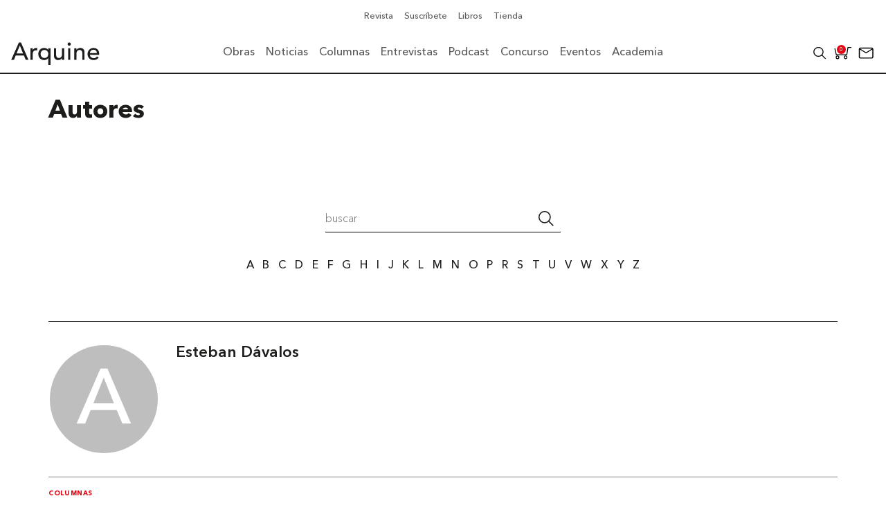

--- FILE ---
content_type: text/html; charset=UTF-8
request_url: https://arquine.com/autor/esteban-davalos/
body_size: 47352
content:
    <!DOCTYPE html>
    <html lang="es">
        <head>
            <meta charset="UTF-8">
            <meta name="lang" content="es">
            <meta http-equiv="X-UA-Compatible" content="IE=edge">
            <meta name="format-detection" content="address=no,email=no,telephone=no">
            <meta name="viewport" content="width=device-width, initial-scale=1.0 user-scalable=no">
            <meta name="theme-color" content="#555">
            <meta name="description" content="">
            <meta name="DC.title" lang="es" content="Esteban Dávalos - Arquine">
            <meta name="DC.description" lang="es" content="">
            <meta name="DC.creator" content="Arquine">
            <meta name="DC.language" content="es">
            <meta property="og:title" content="Esteban Dávalos - Arquine">
            <meta property="og:description" content="">
            <meta property="og:image" content="https://arquine.com/wp-content/uploads/2022/07/portada-100-13.png">
            <meta property="og:image:width" content="3277">
            <meta property="og:image:height" content="1908">
            <meta property="og:url" content="https://arquine.com/autor/esteban-davalos/">
            <meta property="og:site_name" content="Arquine">
            <meta property="og:type" content="website">

            <title>Esteban Dávalos - Arquine</title>

            <link rel="preconnect" href="https://fonts.googleapis.com">
            <link rel="preconnect" href="https://fonts.gstatic.com" crossorigin>
            <link rel="canonical" href="https://arquine.com/autor/esteban-davalos/">
            <link rel="shortcut icon" type="image/jpeg" href="https://arquine.com/wp-content/uploads/2022/09/favicon-arquine.jpg">

                            <script async src="https://securepubads.g.doubleclick.net/tag/js/gpt.js"></script>
<script>
  window.googletag = window.googletag || {cmd: []};
  googletag.cmd.push(function() {
    googletag.defineSlot('/3849606/Home_Leaderboard_728x90', [[728, 90], [320, 50], [468, 60], [320, 100]], 'div-gpt-ad-1707329699380-0').addService(googletag.pubads());
    googletag.pubads().enableSingleRequest();
    googletag.enableServices();
  });
</script>

<!-- Global site tag (gtag.js) - Google Analytics -->
<script async src="https://www.googletagmanager.com/gtag/js?id=G-V13T6LZFW6"></script>
<script>
  window.dataLayer = window.dataLayer || [];
  function gtag(){dataLayer.push(arguments);}
  gtag('js', new Date());

  gtag('config', 'G-V13T6LZFW6');
</script>            <meta name='robots' content='index, follow, max-image-preview:large, max-snippet:-1, max-video-preview:-1' />

<!-- Google Tag Manager for WordPress by gtm4wp.com -->
<script data-cfasync="false" data-pagespeed-no-defer>
	var gtm4wp_datalayer_name = "dataLayer";
	var dataLayer = dataLayer || [];
</script>
<!-- End Google Tag Manager for WordPress by gtm4wp.com -->
	<!-- This site is optimized with the Yoast SEO plugin v26.8 - https://yoast.com/product/yoast-seo-wordpress/ -->
	<title>Esteban Dávalos | Arquine</title>
	<link rel="canonical" href="https://arquine.com/autor/esteban-davalos/" />
	<meta property="og:locale" content="es_MX" />
	<meta property="og:type" content="article" />
	<meta property="og:title" content="Esteban Dávalos | Arquine" />
	<meta property="og:url" content="https://arquine.com/autor/esteban-davalos/" />
	<meta property="og:site_name" content="Arquine" />
	<meta property="article:publisher" content="https://www.facebook.com/revista.arquine" />
	<meta property="og:image" content="https://arquine.com/wp-content/uploads/2023/11/CFA-FOTOS-ARQUINE-©-VVB-2-1.jpg" />
	<meta property="og:image:width" content="1900" />
	<meta property="og:image:height" content="1069" />
	<meta property="og:image:type" content="image/jpeg" />
	<meta name="twitter:card" content="summary_large_image" />
	<meta name="twitter:site" content="@Arquine" />
	<style media="all">:root{--woocommerce:#720eec;--wc-green:#7ad03a;--wc-red:#a00;--wc-orange:#ffba00;--wc-blue:#2ea2cc;--wc-primary:#720eec;--wc-primary-text:#fcfbfe;--wc-secondary:#e9e6ed;--wc-secondary-text:#515151;--wc-highlight:#958e09;--wc-highligh-text:#fff;--wc-content-bg:#fff;--wc-subtext:#767676;--wc-form-border-color:rgba(32,7,7,.8);--wc-form-border-radius:4px;--wc-form-border-width:1px}.woocommerce .woocommerce-error .button,.woocommerce .woocommerce-info .button,.woocommerce .woocommerce-message .button,.woocommerce-page .woocommerce-error .button,.woocommerce-page .woocommerce-info .button,.woocommerce-page .woocommerce-message .button{float:right}.woocommerce .col2-set,.woocommerce-page .col2-set{width:100%}.woocommerce .col2-set:after,.woocommerce .col2-set:before,.woocommerce-page .col2-set:after,.woocommerce-page .col2-set:before{content:" ";display:table}.woocommerce .col2-set:after,.woocommerce-page .col2-set:after{clear:both}.woocommerce .col2-set .col-1,.woocommerce-page .col2-set .col-1{float:left;width:48%}.woocommerce .col2-set .col-2,.woocommerce-page .col2-set .col-2{float:right;width:48%}.woocommerce img,.woocommerce-page img{height:auto;max-width:100%}.woocommerce #content div.product div.images,.woocommerce div.product div.images,.woocommerce-page #content div.product div.images,.woocommerce-page div.product div.images{float:left;width:48%}.woocommerce #content div.product div.thumbnails:after,.woocommerce #content div.product div.thumbnails:before,.woocommerce div.product div.thumbnails:after,.woocommerce div.product div.thumbnails:before,.woocommerce-page #content div.product div.thumbnails:after,.woocommerce-page #content div.product div.thumbnails:before,.woocommerce-page div.product div.thumbnails:after,.woocommerce-page div.product div.thumbnails:before{content:" ";display:table}.woocommerce #content div.product div.thumbnails:after,.woocommerce div.product div.thumbnails:after,.woocommerce-page #content div.product div.thumbnails:after,.woocommerce-page div.product div.thumbnails:after{clear:both}.woocommerce #content div.product div.thumbnails a,.woocommerce div.product div.thumbnails a,.woocommerce-page #content div.product div.thumbnails a,.woocommerce-page div.product div.thumbnails a{float:left;width:30.75%;margin-right:3.8%;margin-bottom:1em}.woocommerce #content div.product div.thumbnails a.last,.woocommerce div.product div.thumbnails a.last,.woocommerce-page #content div.product div.thumbnails a.last,.woocommerce-page div.product div.thumbnails a.last{margin-right:0}.woocommerce #content div.product div.thumbnails a.first,.woocommerce div.product div.thumbnails a.first,.woocommerce-page #content div.product div.thumbnails a.first,.woocommerce-page div.product div.thumbnails a.first{clear:both}.woocommerce #content div.product div.thumbnails.columns-1 a,.woocommerce div.product div.thumbnails.columns-1 a,.woocommerce-page #content div.product div.thumbnails.columns-1 a,.woocommerce-page div.product div.thumbnails.columns-1 a{width:100%;margin-right:0;float:none}.woocommerce #content div.product div.thumbnails.columns-2 a,.woocommerce div.product div.thumbnails.columns-2 a,.woocommerce-page #content div.product div.thumbnails.columns-2 a,.woocommerce-page div.product div.thumbnails.columns-2 a{width:48%}.woocommerce #content div.product div.thumbnails.columns-4 a,.woocommerce div.product div.thumbnails.columns-4 a,.woocommerce-page #content div.product div.thumbnails.columns-4 a,.woocommerce-page div.product div.thumbnails.columns-4 a{width:22.05%}.woocommerce #content div.product div.thumbnails.columns-5 a,.woocommerce div.product div.thumbnails.columns-5 a,.woocommerce-page #content div.product div.thumbnails.columns-5 a,.woocommerce-page div.product div.thumbnails.columns-5 a{width:16.9%}.woocommerce #content div.product div.summary,.woocommerce div.product div.summary,.woocommerce-page #content div.product div.summary,.woocommerce-page div.product div.summary{float:right;width:48%;clear:none}.woocommerce #content div.product .woocommerce-tabs,.woocommerce div.product .woocommerce-tabs,.woocommerce-page #content div.product .woocommerce-tabs,.woocommerce-page div.product .woocommerce-tabs{clear:both}.woocommerce #content div.product .woocommerce-tabs ul.tabs:after,.woocommerce #content div.product .woocommerce-tabs ul.tabs:before,.woocommerce div.product .woocommerce-tabs ul.tabs:after,.woocommerce div.product .woocommerce-tabs ul.tabs:before,.woocommerce-page #content div.product .woocommerce-tabs ul.tabs:after,.woocommerce-page #content div.product .woocommerce-tabs ul.tabs:before,.woocommerce-page div.product .woocommerce-tabs ul.tabs:after,.woocommerce-page div.product .woocommerce-tabs ul.tabs:before{content:" ";display:table}.woocommerce #content div.product .woocommerce-tabs ul.tabs:after,.woocommerce div.product .woocommerce-tabs ul.tabs:after,.woocommerce-page #content div.product .woocommerce-tabs ul.tabs:after,.woocommerce-page div.product .woocommerce-tabs ul.tabs:after{clear:both}.woocommerce #content div.product .woocommerce-tabs ul.tabs li,.woocommerce div.product .woocommerce-tabs ul.tabs li,.woocommerce-page #content div.product .woocommerce-tabs ul.tabs li,.woocommerce-page div.product .woocommerce-tabs ul.tabs li{display:inline-block}.woocommerce #content div.product #reviews .comment:after,.woocommerce #content div.product #reviews .comment:before,.woocommerce div.product #reviews .comment:after,.woocommerce div.product #reviews .comment:before,.woocommerce-page #content div.product #reviews .comment:after,.woocommerce-page #content div.product #reviews .comment:before,.woocommerce-page div.product #reviews .comment:after,.woocommerce-page div.product #reviews .comment:before{content:" ";display:table}.woocommerce #content div.product #reviews .comment:after,.woocommerce div.product #reviews .comment:after,.woocommerce-page #content div.product #reviews .comment:after,.woocommerce-page div.product #reviews .comment:after{clear:both}.woocommerce #content div.product #reviews .comment img,.woocommerce div.product #reviews .comment img,.woocommerce-page #content div.product #reviews .comment img,.woocommerce-page div.product #reviews .comment img{float:right;height:auto}.woocommerce ul.products,.woocommerce-page ul.products{clear:both}.woocommerce ul.products:after,.woocommerce ul.products:before,.woocommerce-page ul.products:after,.woocommerce-page ul.products:before{content:" ";display:table}.woocommerce ul.products:after,.woocommerce-page ul.products:after{clear:both}.woocommerce ul.products li.product,.woocommerce-page ul.products li.product{float:left;margin:0 3.8% 2.992em 0;padding:0;position:relative;width:22.05%;margin-left:0}.woocommerce ul.products li.first,.woocommerce-page ul.products li.first{clear:both}.woocommerce ul.products li.last,.woocommerce-page ul.products li.last{margin-right:0}.woocommerce ul.products.columns-1 li.product,.woocommerce-page ul.products.columns-1 li.product{width:100%;margin-right:0}.woocommerce ul.products.columns-2 li.product,.woocommerce-page ul.products.columns-2 li.product{width:48%}.woocommerce ul.products.columns-3 li.product,.woocommerce-page ul.products.columns-3 li.product{width:30.75%}.woocommerce ul.products.columns-5 li.product,.woocommerce-page ul.products.columns-5 li.product{width:16.95%}.woocommerce ul.products.columns-6 li.product,.woocommerce-page ul.products.columns-6 li.product{width:13.5%}.woocommerce-page.columns-1 ul.products li.product,.woocommerce.columns-1 ul.products li.product{width:100%;margin-right:0}.woocommerce-page.columns-2 ul.products li.product,.woocommerce.columns-2 ul.products li.product{width:48%}.woocommerce-page.columns-3 ul.products li.product,.woocommerce.columns-3 ul.products li.product{width:30.75%}.woocommerce-page.columns-5 ul.products li.product,.woocommerce.columns-5 ul.products li.product{width:16.95%}.woocommerce-page.columns-6 ul.products li.product,.woocommerce.columns-6 ul.products li.product{width:13.5%}.woocommerce .woocommerce-result-count,.woocommerce-page .woocommerce-result-count{float:left}.woocommerce .woocommerce-ordering,.woocommerce-page .woocommerce-ordering{float:right}.woocommerce .woocommerce-pagination ul.page-numbers:after,.woocommerce .woocommerce-pagination ul.page-numbers:before,.woocommerce-page .woocommerce-pagination ul.page-numbers:after,.woocommerce-page .woocommerce-pagination ul.page-numbers:before{content:" ";display:table}.woocommerce .woocommerce-pagination ul.page-numbers:after,.woocommerce-page .woocommerce-pagination ul.page-numbers:after{clear:both}.woocommerce .woocommerce-pagination ul.page-numbers li,.woocommerce-page .woocommerce-pagination ul.page-numbers li{display:inline-block}.woocommerce #content table.cart img,.woocommerce table.cart img,.woocommerce-page #content table.cart img,.woocommerce-page table.cart img{height:auto}.woocommerce #content table.cart td.actions,.woocommerce table.cart td.actions,.woocommerce-page #content table.cart td.actions,.woocommerce-page table.cart td.actions{text-align:right}.woocommerce #content table.cart td.actions .input-text,.woocommerce table.cart td.actions .input-text,.woocommerce-page #content table.cart td.actions .input-text,.woocommerce-page table.cart td.actions .input-text{width:80px}.woocommerce #content table.cart td.actions .coupon,.woocommerce table.cart td.actions .coupon,.woocommerce-page #content table.cart td.actions .coupon,.woocommerce-page table.cart td.actions .coupon{float:left}.woocommerce .cart-collaterals,.woocommerce-page .cart-collaterals{width:100%}.woocommerce .cart-collaterals:after,.woocommerce .cart-collaterals:before,.woocommerce-page .cart-collaterals:after,.woocommerce-page .cart-collaterals:before{content:" ";display:table}.woocommerce .cart-collaterals:after,.woocommerce-page .cart-collaterals:after{clear:both}.woocommerce .cart-collaterals .related,.woocommerce-page .cart-collaterals .related{width:30.75%;float:left}.woocommerce .cart-collaterals .cross-sells,.woocommerce-page .cart-collaterals .cross-sells{width:48%;float:left}.woocommerce .cart-collaterals .cross-sells ul.products,.woocommerce-page .cart-collaterals .cross-sells ul.products{float:none}.woocommerce .cart-collaterals .cross-sells ul.products li,.woocommerce-page .cart-collaterals .cross-sells ul.products li{width:48%}.woocommerce .cart-collaterals .shipping_calculator,.woocommerce-page .cart-collaterals .shipping_calculator{width:48%;clear:right;float:right}.woocommerce .cart-collaterals .shipping_calculator:after,.woocommerce .cart-collaterals .shipping_calculator:before,.woocommerce-page .cart-collaterals .shipping_calculator:after,.woocommerce-page .cart-collaterals .shipping_calculator:before{content:" ";display:table}.woocommerce .cart-collaterals .shipping_calculator:after,.woocommerce-page .cart-collaterals .shipping_calculator:after{clear:both}.woocommerce .cart-collaterals .shipping_calculator .col2-set .col-1,.woocommerce .cart-collaterals .shipping_calculator .col2-set .col-2,.woocommerce-page .cart-collaterals .shipping_calculator .col2-set .col-1,.woocommerce-page .cart-collaterals .shipping_calculator .col2-set .col-2{width:47%}.woocommerce .cart-collaterals .cart_totals,.woocommerce-page .cart-collaterals .cart_totals{float:right;width:48%}.woocommerce ul.cart_list li:after,.woocommerce ul.cart_list li:before,.woocommerce ul.product_list_widget li:after,.woocommerce ul.product_list_widget li:before,.woocommerce-page ul.cart_list li:after,.woocommerce-page ul.cart_list li:before,.woocommerce-page ul.product_list_widget li:after,.woocommerce-page ul.product_list_widget li:before{content:" ";display:table}.woocommerce ul.cart_list li:after,.woocommerce ul.product_list_widget li:after,.woocommerce-page ul.cart_list li:after,.woocommerce-page ul.product_list_widget li:after{clear:both}.woocommerce ul.cart_list li img,.woocommerce ul.product_list_widget li img,.woocommerce-page ul.cart_list li img,.woocommerce-page ul.product_list_widget li img{float:right;height:auto}.woocommerce form .form-row:after,.woocommerce form .form-row:before,.woocommerce-page form .form-row:after,.woocommerce-page form .form-row:before{content:" ";display:table}.woocommerce form .form-row:after,.woocommerce-page form .form-row:after{clear:both}.woocommerce form .form-row label,.woocommerce-page form .form-row label{display:block}.woocommerce form .form-row label.checkbox,.woocommerce-page form .form-row label.checkbox{display:inline}.woocommerce form .form-row select,.woocommerce-page form .form-row select{width:100%}.woocommerce form .form-row .input-text,.woocommerce-page form .form-row .input-text{box-sizing:border-box;width:100%}.woocommerce form .form-row-first,.woocommerce form .form-row-last,.woocommerce-page form .form-row-first,.woocommerce-page form .form-row-last{width:47%;overflow:visible}.woocommerce form .form-row-first,.woocommerce-page form .form-row-first{float:left}.woocommerce form .form-row-last,.woocommerce-page form .form-row-last{float:right}.woocommerce form .form-row-wide,.woocommerce-page form .form-row-wide{clear:both}.woocommerce form .password-input,.woocommerce-page form .password-input{display:flex;flex-direction:column;justify-content:center;position:relative}.woocommerce form .password-input input[type=password],.woocommerce-page form .password-input input[type=password]{padding-right:2.5rem}.woocommerce form .password-input input::-ms-reveal,.woocommerce-page form .password-input input::-ms-reveal{display:none}.woocommerce form .show-password-input,.woocommerce-page form .show-password-input{background-color:transparent;border-radius:0;border:0;color:var(--wc-form-color-text,#000);cursor:pointer;font-size:inherit;line-height:inherit;margin:0;padding:0;position:absolute;right:.7em;text-decoration:none;top:50%;transform:translateY(-50%);-moz-osx-font-smoothing:inherit;-webkit-appearance:none;-webkit-font-smoothing:inherit}.woocommerce form .show-password-input:before,.woocommerce-page form .show-password-input:before{background-repeat:no-repeat;background-size:cover;background-image:url('data:image/svg+xml,<svg width="20" height="20" viewBox="0 0 20 20" fill="none" xmlns="http://www.w3.org/2000/svg"><path d="M17.3 3.3C16.9 2.9 16.2 2.9 15.7 3.3L13.3 5.7C12.2437 5.3079 11.1267 5.1048 10 5.1C6.2 5.2 2.8 7.2 1 10.5C1.2 10.9 1.5 11.3 1.8 11.7C2.6 12.8 3.6 13.7 4.7 14.4L3 16.1C2.6 16.5 2.5 17.2 3 17.7C3.4 18.1 4.1 18.2 4.6 17.7L17.3 4.9C17.7 4.4 17.7 3.7 17.3 3.3ZM6.7 12.3L5.4 13.6C4.2 12.9 3.1 11.9 2.3 10.7C3.5 9 5.1 7.8 7 7.2C5.7 8.6 5.6 10.8 6.7 12.3ZM10.1 9C9.6 8.5 9.7 7.7 10.2 7.2C10.7 6.8 11.4 6.8 11.9 7.2L10.1 9ZM18.3 9.5C17.8 8.8 17.2 8.1 16.5 7.6L15.5 8.6C16.3 9.2 17 9.9 17.6 10.8C15.9 13.4 13 15 9.9 15H9.1L8.1 16C8.8 15.9 9.4 16 10 16C13.3 16 16.4 14.4 18.3 11.7C18.6 11.3 18.8 10.9 19.1 10.5C18.8 10.2 18.6 9.8 18.3 9.5ZM14 10L10 14C12.2 14 14 12.2 14 10Z" fill="%23111111"/></svg>');content:"";display:block;height:22px;width:22px}.woocommerce form .show-password-input.display-password:before,.woocommerce-page form .show-password-input.display-password:before{background-image:url('data:image/svg+xml,<svg width="20" height="20" viewBox="0 0 20 20" fill="none" xmlns="http://www.w3.org/2000/svg"><path d="M18.3 9.49999C15 4.89999 8.50002 3.79999 3.90002 7.19999C2.70002 8.09999 1.70002 9.29999 0.900024 10.6C1.10002 11 1.40002 11.4 1.70002 11.8C5.00002 16.4 11.3 17.4 15.9 14.2C16.8 13.5 17.6 12.8 18.3 11.8C18.6 11.4 18.8 11 19.1 10.6C18.8 10.2 18.6 9.79999 18.3 9.49999ZM10.1 7.19999C10.6 6.69999 11.4 6.69999 11.9 7.19999C12.4 7.69999 12.4 8.49999 11.9 8.99999C11.4 9.49999 10.6 9.49999 10.1 8.99999C9.60003 8.49999 9.60003 7.69999 10.1 7.19999ZM10 14.9C6.90002 14.9 4.00002 13.3 2.30002 10.7C3.50002 8.99999 5.10002 7.79999 7.00002 7.19999C6.30002 7.99999 6.00002 8.89999 6.00002 9.89999C6.00002 12.1 7.70002 14 10 14C12.2 14 14.1 12.3 14.1 9.99999V9.89999C14.1 8.89999 13.7 7.89999 13 7.19999C14.9 7.79999 16.5 8.99999 17.7 10.7C16 13.3 13.1 14.9 10 14.9Z" fill="%23111111"/></svg>')}.woocommerce #payment .form-row select,.woocommerce-page #payment .form-row select{width:auto}.woocommerce #payment .terms,.woocommerce #payment .wc-terms-and-conditions,.woocommerce-page #payment .terms,.woocommerce-page #payment .wc-terms-and-conditions{text-align:left;padding:0 1em 0 0;float:left}.woocommerce #payment #place_order,.woocommerce-page #payment #place_order{float:right}.woocommerce .woocommerce-billing-fields:after,.woocommerce .woocommerce-billing-fields:before,.woocommerce .woocommerce-shipping-fields:after,.woocommerce .woocommerce-shipping-fields:before,.woocommerce-page .woocommerce-billing-fields:after,.woocommerce-page .woocommerce-billing-fields:before,.woocommerce-page .woocommerce-shipping-fields:after,.woocommerce-page .woocommerce-shipping-fields:before{content:" ";display:table}.woocommerce .woocommerce-billing-fields:after,.woocommerce .woocommerce-shipping-fields:after,.woocommerce-page .woocommerce-billing-fields:after,.woocommerce-page .woocommerce-shipping-fields:after{clear:both}.woocommerce .woocommerce-terms-and-conditions,.woocommerce-page .woocommerce-terms-and-conditions{margin-bottom:1.618em;padding:1.618em}.woocommerce .woocommerce-oembed,.woocommerce-page .woocommerce-oembed{position:relative}.woocommerce-account .woocommerce-MyAccount-navigation{float:left;width:30%}.woocommerce-account .woocommerce-MyAccount-content{float:right;width:68%}.woocommerce-account .woocommerce-MyAccount-content mark{background-color:transparent;color:inherit;font-weight:700}.woocommerce-page.left-sidebar #content.twentyeleven{width:58.4%;margin:0 7.6%;float:right}.woocommerce-page.right-sidebar #content.twentyeleven{margin:0 7.6%;width:58.4%;float:left}.twentyfourteen .tfwc{padding:12px 10px 0;max-width:474px;margin:0 auto}.twentyfourteen .tfwc .product .entry-summary{padding:0!important;margin:0 0 1.618em!important}.twentyfourteen .tfwc div.product.hentry.has-post-thumbnail{margin-top:0}@media screen and (min-width:673px){.twentyfourteen .tfwc{padding-right:30px;padding-left:30px}}@media screen and (min-width:1040px){.twentyfourteen .tfwc{padding-right:15px;padding-left:15px}}@media screen and (min-width:1110px){.twentyfourteen .tfwc{padding-right:30px;padding-left:30px}}@media screen and (min-width:1218px){.twentyfourteen .tfwc{margin-right:54px}.full-width .twentyfourteen .tfwc{margin-right:auto}}.twentyfifteen .t15wc{padding-left:7.6923%;padding-right:7.6923%;padding-top:7.6923%;margin-bottom:7.6923%;background:#fff;box-shadow:0 0 1px rgba(0,0,0,.15)}.twentyfifteen .t15wc .page-title{margin-left:0}@media screen and (min-width:38.75em){.twentyfifteen .t15wc{margin-right:7.6923%;margin-left:7.6923%;margin-top:8.3333%}}@media screen and (min-width:59.6875em){.twentyfifteen .t15wc{margin-left:8.3333%;margin-right:8.3333%;padding:10%}.single-product .twentyfifteen .entry-summary{padding:0!important}}.twentysixteen .site-main{margin-right:7.6923%;margin-left:7.6923%}.twentysixteen .entry-summary{margin-right:0;margin-left:0}#content .twentysixteen div.product div.images,#content .twentysixteen div.product div.summary{width:46.42857%}@media screen and (min-width:44.375em){.twentysixteen .site-main{margin-right:23.0769%}}@media screen and (min-width:56.875em){.twentysixteen .site-main{margin-right:0;margin-left:0}.no-sidebar .twentysixteen .site-main{margin-right:15%;margin-left:15%}.no-sidebar .twentysixteen .entry-summary{margin-right:0;margin-left:0}}.rtl .woocommerce .col2-set .col-1,.rtl .woocommerce-page .col2-set .col-1{float:right}.rtl .woocommerce .col2-set .col-2,.rtl .woocommerce-page .col2-set .col-2{float:left}
@charset "UTF-8";
/*!/wp-content/plugins/woocommerce/assets/css/woocommerce.css*/
:root{--woocommerce:#720eec;--wc-green:#7ad03a;--wc-red:#a00;--wc-orange:#ffba00;--wc-blue:#2ea2cc;--wc-primary:#720eec;--wc-primary-text:#fcfbfe;--wc-secondary:#e9e6ed;--wc-secondary-text:#515151;--wc-highlight:#958e09;--wc-highligh-text:#fff;--wc-content-bg:#fff;--wc-subtext:#767676;--wc-form-border-color:rgba(32,7,7,.8);--wc-form-border-radius:4px;--wc-form-border-width:1px}@keyframes spin{100%{transform:rotate(360deg)}}@font-face{font-family:star;src:url(/wp-content/plugins/woocommerce/assets/css/../fonts/WooCommerce.woff2) format("woff2"),url(/wp-content/plugins/woocommerce/assets/css/../fonts/WooCommerce.woff) format("woff"),url(/wp-content/plugins/woocommerce/assets/css/../fonts/WooCommerce.ttf) format("truetype");font-weight:400;font-style:normal;font-display:swap}@font-face{font-family:WooCommerce;src:url(/wp-content/plugins/woocommerce/assets/css/../fonts/WooCommerce.woff2) format("woff2"),url(/wp-content/plugins/woocommerce/assets/css/../fonts/WooCommerce.woff) format("woff"),url(/wp-content/plugins/woocommerce/assets/css/../fonts/WooCommerce.ttf) format("truetype");font-weight:400;font-style:normal;font-display:swap}.woocommerce form .form-row{padding:3px;margin:0 0 6px}.woocommerce form .form-row [placeholder]:focus::-webkit-input-placeholder{-webkit-transition:opacity .5s .5s ease;transition:opacity .5s .5s ease;opacity:0}.woocommerce form .form-row label{line-height:2}.woocommerce form .form-row label.hidden{visibility:hidden}.woocommerce form .form-row label.inline{display:inline}.woocommerce form .form-row .woocommerce-input-wrapper .description{background:#1e85be;color:#fff;border-radius:3px;padding:1em;margin:.5em 0 0;clear:both;display:none;position:relative}.woocommerce form .form-row .woocommerce-input-wrapper .description a{color:#fff;text-decoration:underline;border:0;box-shadow:none}.woocommerce form .form-row .woocommerce-input-wrapper .description:before{left:50%;top:0;margin-top:-4px;transform:translateX(-50%) rotate(180deg);content:"";position:absolute;border-width:4px 6px 0;border-style:solid;border-color:#1e85be transparent transparent;z-index:100;display:block}.woocommerce form .form-row .input-checkbox{display:inline;margin:-2px 8px 0 0;text-align:center;vertical-align:middle}.woocommerce form .form-row .input-text,.woocommerce form .form-row select{font-family:inherit;font-weight:400;letter-spacing:normal;padding:.5em;display:block;background-color:var(--wc-form-color-background,#fff);border:var(--wc-form-border-width) solid var(--wc-form-border-color);border-radius:var(--wc-form-border-radius);color:var(--wc-form-color-text,#000);box-sizing:border-box;width:100%;margin:0;line-height:normal;height:auto}.woocommerce form .form-row .input-text:focus,.woocommerce form .form-row select:focus{border-color:currentColor}.woocommerce form .form-row select{cursor:pointer;appearance:none;padding-right:3em;background-image:url([data-uri]);background-repeat:no-repeat;background-size:16px;background-position:calc(100% - .5em) 50%}.woocommerce form .form-row textarea{height:4em;line-height:1.5;box-shadow:none}.woocommerce form .form-row .required{color:var(--wc-red);font-weight:700;border:0!important;text-decoration:none;visibility:hidden}.woocommerce form .form-row .optional{visibility:visible}.woocommerce form .form-row.woocommerce-invalid label{color:var(--wc-red)}.woocommerce form .form-row.woocommerce-invalid input.input-text,.woocommerce form .form-row.woocommerce-invalid select{border-color:var(--wc-red)}.woocommerce form .form-row.woocommerce-invalid .select2-container:not(.select2-container--open) .select2-selection{border-color:var(--wc-red)}.woocommerce form .form-row.woocommerce-validated input.input-text,.woocommerce form .form-row.woocommerce-validated select{border-color:var(--wc-green)}.woocommerce form .form-row.woocommerce-validated .select2-container:not(.select2-container--open) .select2-selection{border-color:var(--wc-green)}.woocommerce form .form-row ::-webkit-input-placeholder{line-height:normal}.woocommerce form .form-row :-moz-placeholder{line-height:normal}.woocommerce form .form-row :-ms-input-placeholder{line-height:normal}.select2-container{width:100%}.select2-container .select2-selection--single{height:auto}.select2-container .select2-selection--single .select2-selection__rendered{padding:.5em;line-height:normal;box-sizing:border-box;color:var(--wc-form-color-text,#444);font-weight:400}.select2-container .select2-selection--single .select2-selection__placeholder{color:#999}.select2-container .select2-selection--single .select2-selection__arrow{position:absolute;top:2px;right:.5em;height:100%;width:16px}.select2-container .select2-selection--single .select2-selection__arrow b{border:none;display:block;background:url([data-uri]) no-repeat;background-size:16px;width:16px;height:16px;position:absolute;top:50%;left:0;margin:-8px 0 0}.select2-container .select2-dropdown,.select2-container .select2-selection{background-color:var(--wc-form-color-background,#fff);border:var(--wc-form-border-width,1px) solid var(--wc-form-border-color,#aaa);border-radius:var(--wc-form-border-radius,4px)}.select2-container.select2-container--open .select2-dropdown--above{border-bottom:none;border-bottom-left-radius:0;border-bottom-right-radius:0}.select2-container.select2-container--open .select2-dropdown--below{border-top:none;border-top-left-radius:0;border-top-right-radius:0}.select2-results__options{list-style:none;margin:0;padding:0}.select2-results__option{margin:0}.woocommerce-store-notice,p.demo_store{position:absolute;top:0;left:0;right:0;margin:0;width:100%;font-size:1em;padding:1em 0;text-align:center;background-color:#720eec;color:#fcfbfe;z-index:99998;box-shadow:0 1px 1em rgba(0,0,0,.2);display:none}.woocommerce-store-notice a,p.demo_store a{color:#fcfbfe;text-decoration:underline}.screen-reader-text{clip:rect(1px,1px,1px,1px);height:1px;overflow:hidden;position:absolute!important;width:1px;word-wrap:normal!important}.admin-bar p.demo_store{top:32px}.clear{clear:both}.woocommerce .blockUI.blockOverlay{position:relative}.woocommerce .blockUI.blockOverlay:before{height:1em;width:1em;display:block;position:absolute;top:50%;left:50%;margin-left:-.5em;margin-top:-.5em;content:"";animation:spin 1s ease-in-out infinite;background:url(/wp-content/plugins/woocommerce/assets/css/../images/icons/loader.svg) center center;background-size:cover;line-height:1;text-align:center;font-size:2em;color:rgba(0,0,0,.75)}.woocommerce .loader:before{height:1em;width:1em;display:block;position:absolute;top:50%;left:50%;margin-left:-.5em;margin-top:-.5em;content:"";animation:spin 1s ease-in-out infinite;background:url(/wp-content/plugins/woocommerce/assets/css/../images/icons/loader.svg) center center;background-size:cover;line-height:1;text-align:center;font-size:2em;color:rgba(0,0,0,.75)}.woocommerce a.remove{display:block;font-size:1.5em;height:1em;width:1em;text-align:center;line-height:1;border-radius:100%;color:var(--wc-red)!important;text-decoration:none;font-weight:700;border:0}.woocommerce a.remove:hover{color:#fff!important;background:var(--wc-red)}.woocommerce small.note{display:block;color:#767676;font-size:.857em;margin-top:10px}.woocommerce .woocommerce-breadcrumb{margin:0 0 1em;padding:0}.woocommerce .woocommerce-breadcrumb:after,.woocommerce .woocommerce-breadcrumb:before{content:" ";display:table}.woocommerce .woocommerce-breadcrumb:after{clear:both}.woocommerce .quantity .qty{width:3.631em;text-align:center}.woocommerce div.product{margin-bottom:0;position:relative}.woocommerce div.product .product_title{clear:none;margin-top:0;padding:0}.woocommerce div.product p.price ins,.woocommerce div.product span.price ins{background:inherit;font-weight:700;display:inline-block}.woocommerce div.product p.price del,.woocommerce div.product span.price del{opacity:.7;display:inline-block}.woocommerce div.product p.stock{font-size:.92em}.woocommerce div.product .woocommerce-product-rating{margin-bottom:1.618em}.woocommerce div.product div.images{margin-bottom:2em}.woocommerce div.product div.images img{display:block;width:100%;height:auto;box-shadow:none}.woocommerce div.product div.images div.thumbnails{padding-top:1em}.woocommerce div.product div.images.woocommerce-product-gallery{position:relative}.woocommerce div.product div.images .woocommerce-product-gallery__wrapper{transition:all cubic-bezier(.795,-.035,0,1) .5s;margin:0;padding:0}.woocommerce div.product div.images .woocommerce-product-gallery__wrapper .zoomImg{background-color:#fff;opacity:0}.woocommerce div.product div.images .woocommerce-product-gallery__image--placeholder{border:1px solid #f2f2f2}.woocommerce div.product div.images .woocommerce-product-gallery__image:nth-child(n+2){width:25%;display:inline-block}.woocommerce div.product div.images .woocommerce-product-gallery__image a{display:block;outline-offset:-2px}.woocommerce div.product div.images .woocommerce-product-gallery__trigger{background:#fff;border:none;box-sizing:content-box;border-radius:100%;cursor:pointer;font-size:2em;height:36px;padding:0;position:absolute;right:.5em;text-indent:-9999px;top:.5em;width:36px;z-index:99}.woocommerce div.product div.images .woocommerce-product-gallery__trigger:before{border:2px solid #000;border-radius:100%;box-sizing:content-box;content:"";display:block;height:10px;left:9px;top:9px;position:absolute;width:10px}.woocommerce div.product div.images .woocommerce-product-gallery__trigger:after{background:#000;border-radius:6px;box-sizing:content-box;content:"";display:block;height:8px;left:22px;position:absolute;top:19px;transform:rotate(-45deg);width:2px}.woocommerce div.product div.images .woocommerce-product-gallery__trigger span[aria-hidden=true]{border:0;clip-path:inset(50%);height:1px;left:50%;margin:-1px;overflow:hidden;position:absolute;top:50%;width:1px}.woocommerce div.product div.images .flex-control-thumbs{overflow:hidden;zoom:1;margin:0;padding:0}.woocommerce div.product div.images .flex-control-thumbs li{width:25%;float:left;margin:0;list-style:none}.woocommerce div.product div.images .flex-control-thumbs li img{cursor:pointer;opacity:.5;margin:0}.woocommerce div.product div.images .flex-control-thumbs li img.flex-active,.woocommerce div.product div.images .flex-control-thumbs li img:hover{opacity:1}.woocommerce div.product .woocommerce-product-gallery--columns-3 .flex-control-thumbs li:nth-child(3n+1){clear:left}.woocommerce div.product .woocommerce-product-gallery--columns-4 .flex-control-thumbs li:nth-child(4n+1){clear:left}.woocommerce div.product .woocommerce-product-gallery--columns-5 .flex-control-thumbs li:nth-child(5n+1){clear:left}.woocommerce div.product div.summary{margin-bottom:2em}.woocommerce div.product div.social{text-align:right;margin:0 0 1em}.woocommerce div.product div.social span{margin:0 0 0 2px}.woocommerce div.product div.social span span{margin:0}.woocommerce div.product div.social span .stButton .chicklets{padding-left:16px;width:0}.woocommerce div.product div.social iframe{float:left;margin-top:3px}.woocommerce div.product .woocommerce-tabs ul.tabs{list-style:none;padding:0 0 0 1em;margin:0 0 1.618em;overflow:hidden;position:relative}.woocommerce div.product .woocommerce-tabs ul.tabs li{border:1px solid #cfc8d8;background-color:#e9e6ed;color:#515151;display:inline-block;position:relative;z-index:0;border-radius:4px 4px 0 0;margin:0 -5px;padding:0 1em}.woocommerce div.product .woocommerce-tabs ul.tabs li a{display:inline-block;padding:.5em 0;font-weight:700;color:#515151;text-decoration:none}.woocommerce div.product .woocommerce-tabs ul.tabs li a:hover{text-decoration:none;color:#6b6b6b}.woocommerce div.product .woocommerce-tabs ul.tabs li.active{background:#fff;color:#515151;z-index:2;border-bottom-color:#fff}.woocommerce div.product .woocommerce-tabs ul.tabs li.active a{color:inherit;text-shadow:inherit}.woocommerce div.product .woocommerce-tabs ul.tabs li.active:before{box-shadow:2px 2px 0 #fff}.woocommerce div.product .woocommerce-tabs ul.tabs li.active:after{box-shadow:-2px 2px 0 #fff}.woocommerce div.product .woocommerce-tabs ul.tabs li:after,.woocommerce div.product .woocommerce-tabs ul.tabs li:before{border:1px solid #cfc8d8;position:absolute;bottom:-1px;width:5px;height:5px;content:" ";box-sizing:border-box}.woocommerce div.product .woocommerce-tabs ul.tabs li:before{left:-5px;border-bottom-right-radius:4px;border-width:0 1px 1px 0;box-shadow:2px 2px 0 #e9e6ed}.woocommerce div.product .woocommerce-tabs ul.tabs li:after{right:-5px;border-bottom-left-radius:4px;border-width:0 0 1px 1px;box-shadow:-2px 2px 0 #e9e6ed}.woocommerce div.product .woocommerce-tabs ul.tabs:before{position:absolute;content:" ";width:100%;bottom:0;left:0;border-bottom:1px solid #cfc8d8;z-index:1}.woocommerce div.product .woocommerce-tabs .panel{margin:0 0 2em;padding:0}.woocommerce div.product p.cart{margin-bottom:2em}.woocommerce div.product p.cart:after,.woocommerce div.product p.cart:before{content:" ";display:table}.woocommerce div.product p.cart:after{clear:both}.woocommerce div.product form.cart{margin-bottom:2em}.woocommerce div.product form.cart:after,.woocommerce div.product form.cart:before{content:" ";display:table}.woocommerce div.product form.cart:after{clear:both}.woocommerce div.product form.cart div.quantity{float:left;margin:0 4px 0 0}.woocommerce div.product form.cart table{border-width:0 0 1px}.woocommerce div.product form.cart table td{padding-left:0}.woocommerce div.product form.cart table div.quantity{float:none;margin:0}.woocommerce div.product form.cart table small.stock{display:block;float:none}.woocommerce div.product form.cart .variations{margin-bottom:1em;border:0;width:100%}.woocommerce div.product form.cart .variations td,.woocommerce div.product form.cart .variations th{border:0;line-height:2em;vertical-align:top}.woocommerce div.product form.cart .variations label{font-weight:700;text-align:left}.woocommerce div.product form.cart .variations select{max-width:100%;min-width:75%;display:inline-block;margin-right:1em;appearance:none;-webkit-appearance:none;-moz-appearance:none;padding-right:3em;background:url([data-uri]) no-repeat;background-size:16px;-webkit-background-size:16px;background-position:calc(100% - 12px) 50%;-webkit-background-position:calc(100% - 12px) 50%}.woocommerce div.product form.cart .variations td.label{padding-right:1em}.woocommerce div.product form.cart .woocommerce-variation-description p{margin-bottom:1em}.woocommerce div.product form.cart .reset_variations{visibility:hidden;font-size:.83em}.woocommerce div.product form.cart .wc-no-matching-variations{display:none}.woocommerce div.product form.cart .button{vertical-align:middle;float:left}.woocommerce div.product form.cart .group_table td.woocommerce-grouped-product-list-item__label{padding-right:1em;padding-left:1em}.woocommerce div.product form.cart .group_table td{vertical-align:top;padding-bottom:.5em;border:0}.woocommerce div.product form.cart .group_table td:first-child{width:4em;text-align:center}.woocommerce div.product form.cart .group_table .wc-grouped-product-add-to-cart-checkbox{display:inline-block;width:auto;margin:0 auto;transform:scale(1.5,1.5)}.woocommerce span.onsale{min-height:3.236em;min-width:3.236em;padding:.202em;font-size:1em;font-weight:700;position:absolute;text-align:center;line-height:3.236;top:-.5em;left:-.5em;margin:0;border-radius:100%;background-color:#958e09;color:#fff;font-size:.857em;z-index:9}.woocommerce .products ul,.woocommerce ul.products{margin:0 0 1em;padding:0;list-style:none outside;clear:both}.woocommerce .products ul:after,.woocommerce .products ul:before,.woocommerce ul.products:after,.woocommerce ul.products:before{content:" ";display:table}.woocommerce .products ul:after,.woocommerce ul.products:after{clear:both}.woocommerce .products ul li,.woocommerce ul.products li{list-style:none outside}.woocommerce ul.products li.product .onsale{top:0;right:0;left:auto;margin:-.5em -.5em 0 0}.woocommerce ul.products li.product .woocommerce-loop-category__title,.woocommerce ul.products li.product .woocommerce-loop-product__title,.woocommerce ul.products li.product h3{padding:.5em 0;margin:0;font-size:1em}.woocommerce ul.products li.product a{text-decoration:none}.woocommerce ul.products li.product a.woocommerce-loop-product__link{display:block}.woocommerce ul.products li.product a img{width:100%;height:auto;display:block;margin:0 0 1em;box-shadow:none}.woocommerce ul.products li.product strong{display:block}.woocommerce ul.products li.product .woocommerce-placeholder{border:1px solid #f2f2f2}.woocommerce ul.products li.product .star-rating{font-size:.857em}.woocommerce ul.products li.product .button{display:inline-block;margin-top:1em}.woocommerce ul.products li.product .price{display:block;font-weight:400;margin-bottom:.5em;font-size:.857em}.woocommerce ul.products li.product .price del{color:inherit;opacity:.7;display:inline-block}.woocommerce ul.products li.product .price ins{background:0 0;font-weight:700;display:inline-block}.woocommerce ul.products li.product .price .from{font-size:.67em;margin:-2px 0 0;text-transform:uppercase;color:rgba(90,89,68,.5)}.woocommerce .woocommerce-result-count{margin:0 0 1em}.woocommerce .woocommerce-ordering{margin:0 0 1em}.woocommerce .woocommerce-ordering>label{margin-right:.25rem}.woocommerce .woocommerce-ordering select{vertical-align:top}.woocommerce nav.woocommerce-pagination{text-align:center}.woocommerce nav.woocommerce-pagination ul{display:inline-block;white-space:nowrap;padding:0;clear:both;border:1px solid #cfc8d8;border-right:0;margin:1px}.woocommerce nav.woocommerce-pagination ul li{border-right:1px solid #cfc8d8;padding:0;margin:0;float:left;display:inline;overflow:hidden}.woocommerce nav.woocommerce-pagination ul li a,.woocommerce nav.woocommerce-pagination ul li span{margin:0;text-decoration:none;padding:0;line-height:1;font-size:1em;font-weight:400;padding:.5em;min-width:1em;display:block}.woocommerce nav.woocommerce-pagination ul li a:focus,.woocommerce nav.woocommerce-pagination ul li a:hover,.woocommerce nav.woocommerce-pagination ul li span.current{background:#e9e6ed;color:#816f98}.woocommerce .cart .button,.woocommerce .cart input.button{float:none}.woocommerce a.added_to_cart{padding-top:.5em;display:inline-block}.woocommerce #reviews h2 small{float:right;color:#767676;font-size:15px;margin:10px 0 0}.woocommerce #reviews h2 small a{text-decoration:none;color:#767676}.woocommerce #reviews h3{margin:0}.woocommerce #reviews #respond{margin:0;border:0;padding:0}.woocommerce #reviews #comment{height:75px}.woocommerce #reviews #comments .add_review:after,.woocommerce #reviews #comments .add_review:before{content:" ";display:table}.woocommerce #reviews #comments .add_review:after{clear:both}.woocommerce #reviews #comments h2{clear:none}.woocommerce #reviews #comments ol.commentlist{margin:0;width:100%;background:0 0;list-style:none}.woocommerce #reviews #comments ol.commentlist:after,.woocommerce #reviews #comments ol.commentlist:before{content:" ";display:table}.woocommerce #reviews #comments ol.commentlist:after{clear:both}.woocommerce #reviews #comments ol.commentlist li{padding:0;margin:0 0 20px;border:0;position:relative;background:0;border:0}.woocommerce #reviews #comments ol.commentlist li img.avatar{float:left;position:absolute;top:0;left:0;padding:3px;width:32px;height:auto;background:#e9e6ed;border:1px solid #e1dde7;margin:0;box-shadow:none}.woocommerce #reviews #comments ol.commentlist li .comment-text{margin:0 0 0 50px;border:1px solid #e1dde7;border-radius:4px;padding:1em 1em 0}.woocommerce #reviews #comments ol.commentlist li .comment-text:after,.woocommerce #reviews #comments ol.commentlist li .comment-text:before{content:" ";display:table}.woocommerce #reviews #comments ol.commentlist li .comment-text:after{clear:both}.woocommerce #reviews #comments ol.commentlist li .comment-text p{margin:0 0 1em}.woocommerce #reviews #comments ol.commentlist li .comment-text p.meta{font-size:.83em}.woocommerce #reviews #comments ol.commentlist ul.children{list-style:none outside;margin:20px 0 0 50px}.woocommerce #reviews #comments ol.commentlist ul.children .star-rating{display:none}.woocommerce #reviews #comments ol.commentlist #respond{border:1px solid #e1dde7;border-radius:4px;padding:1em 1em 0;margin:20px 0 0 50px}.woocommerce #reviews #comments .commentlist>li:before{content:""}.woocommerce .star-rating{float:right;overflow:hidden;position:relative;height:1em;line-height:1;font-size:1em;width:5.4em;font-family:WooCommerce}.woocommerce .star-rating:before{content:"sssss";color:#cfc8d8;float:left;top:0;left:0;position:absolute}.woocommerce .star-rating span{overflow:hidden;float:left;top:0;left:0;position:absolute;padding-top:1.5em}.woocommerce .star-rating span:before{content:"SSSSS";top:0;position:absolute;left:0}.woocommerce .woocommerce-product-rating{line-height:2;display:block}.woocommerce .woocommerce-product-rating:after,.woocommerce .woocommerce-product-rating:before{content:" ";display:table}.woocommerce .woocommerce-product-rating:after{clear:both}.woocommerce .woocommerce-product-rating .star-rating{margin:.5em 4px 0 0;float:left}.woocommerce .products .star-rating{display:block;margin:0 0 .5em;float:none}.woocommerce .hreview-aggregate .star-rating{margin:10px 0 0}.woocommerce #review_form #respond{position:static;margin:0;width:auto;padding:0;background:transparent none;border:0}.woocommerce #review_form #respond:after,.woocommerce #review_form #respond:before{content:" ";display:table}.woocommerce #review_form #respond:after{clear:both}.woocommerce #review_form #respond p{margin:0 0 10px}.woocommerce #review_form #respond .form-submit input{left:auto}.woocommerce #review_form #respond textarea{box-sizing:border-box;width:100%}.woocommerce p.stars a{position:relative;height:1em;width:1em;text-indent:-999em;display:inline-block;text-decoration:none;font-size:24px}.woocommerce p.stars a:before{display:block;position:absolute;top:0;left:0;width:1em;height:1em;line-height:1;font-family:WooCommerce;content:"\e021";text-indent:0}.woocommerce p.stars a:hover~a:before{content:"\e021"}.woocommerce p.stars:hover a:before{content:"\e020"}.woocommerce p.stars.selected a.active:before{content:"\e020"}.woocommerce p.stars.selected a.active~a:before{content:"\e021"}.woocommerce p.stars.selected a:not(.active):before{content:"\e020"}.woocommerce table.shop_attributes{border:0;border-top:1px dotted rgba(0,0,0,.1);margin-bottom:1.618em;width:100%}.woocommerce table.shop_attributes th{width:150px;font-weight:700;padding:8px;border-top:0;border-bottom:1px dotted rgba(0,0,0,.1);margin:0;line-height:1.5}.woocommerce table.shop_attributes td{font-style:italic;padding:0;border-top:0;border-bottom:1px dotted rgba(0,0,0,.1);margin:0;line-height:1.5}.woocommerce table.shop_attributes td p{margin:0;padding:8px 0}.woocommerce table.shop_attributes tr:nth-child(even) td,.woocommerce table.shop_attributes tr:nth-child(even) th{background:rgba(0,0,0,.025)}.woocommerce table.shop_table{border:1px solid rgba(0,0,0,.1);margin:0 -1px 24px 0;text-align:left;width:100%;border-collapse:separate;border-radius:5px}.woocommerce table.shop_table th{font-weight:700;padding:9px 12px;line-height:1.5em}.woocommerce table.shop_table td{border-top:1px solid rgba(0,0,0,.1);padding:9px 12px;vertical-align:middle;line-height:1.5em}.woocommerce table.shop_table td small{font-weight:400}.woocommerce table.shop_table td del{font-weight:400}.woocommerce table.shop_table tbody:first-child tr:first-child td,.woocommerce table.shop_table tbody:first-child tr:first-child th{border-top:0}.woocommerce table.shop_table tbody th,.woocommerce table.shop_table tfoot td,.woocommerce table.shop_table tfoot th{font-weight:700;border-top:1px solid rgba(0,0,0,.1)}.woocommerce table.my_account_orders{font-size:.85em}.woocommerce table.my_account_orders td,.woocommerce table.my_account_orders th{padding:4px 8px;vertical-align:middle}.woocommerce table.my_account_orders .button{white-space:nowrap}.woocommerce table.woocommerce-MyAccount-downloads td,.woocommerce table.woocommerce-MyAccount-downloads th{vertical-align:top;text-align:center}.woocommerce table.woocommerce-MyAccount-downloads td:first-child,.woocommerce table.woocommerce-MyAccount-downloads th:first-child{text-align:left}.woocommerce table.woocommerce-MyAccount-downloads td:last-child,.woocommerce table.woocommerce-MyAccount-downloads th:last-child{text-align:left}.woocommerce table.woocommerce-MyAccount-downloads td .woocommerce-MyAccount-downloads-file:before,.woocommerce table.woocommerce-MyAccount-downloads th .woocommerce-MyAccount-downloads-file:before{content:"↓";display:inline-block}.woocommerce td.product-name .wc-item-meta,.woocommerce td.product-name dl.variation{list-style:none outside}.woocommerce td.product-name .wc-item-meta .wc-item-meta-label,.woocommerce td.product-name .wc-item-meta dt,.woocommerce td.product-name dl.variation .wc-item-meta-label,.woocommerce td.product-name dl.variation dt{float:left;clear:both;margin-right:.25em;display:inline-block;list-style:none outside}.woocommerce td.product-name .wc-item-meta dd,.woocommerce td.product-name dl.variation dd{margin:0}.woocommerce td.product-name .wc-item-meta p,.woocommerce td.product-name .wc-item-meta:last-child,.woocommerce td.product-name dl.variation p,.woocommerce td.product-name dl.variation:last-child{margin-bottom:0}.woocommerce td.product-name p.backorder_notification{font-size:.83em}.woocommerce td.product-quantity{min-width:80px}.woocommerce ul.cart_list,.woocommerce ul.product_list_widget{list-style:none outside;padding:0;margin:0}.woocommerce ul.cart_list li,.woocommerce ul.product_list_widget li{padding:4px 0;margin:0;list-style:none}.woocommerce ul.cart_list li:after,.woocommerce ul.cart_list li:before,.woocommerce ul.product_list_widget li:after,.woocommerce ul.product_list_widget li:before{content:" ";display:table}.woocommerce ul.cart_list li:after,.woocommerce ul.product_list_widget li:after{clear:both}.woocommerce ul.cart_list li a,.woocommerce ul.product_list_widget li a{display:block;font-weight:700}.woocommerce ul.cart_list li img,.woocommerce ul.product_list_widget li img{float:right;margin-left:4px;width:32px;height:auto;box-shadow:none}.woocommerce ul.cart_list li dl,.woocommerce ul.product_list_widget li dl{margin:0;padding-left:1em;border-left:2px solid rgba(0,0,0,.1)}.woocommerce ul.cart_list li dl:after,.woocommerce ul.cart_list li dl:before,.woocommerce ul.product_list_widget li dl:after,.woocommerce ul.product_list_widget li dl:before{content:" ";display:table}.woocommerce ul.cart_list li dl:after,.woocommerce ul.product_list_widget li dl:after{clear:both}.woocommerce ul.cart_list li dl dd,.woocommerce ul.cart_list li dl dt,.woocommerce ul.product_list_widget li dl dd,.woocommerce ul.product_list_widget li dl dt{display:inline-block;float:left;margin-bottom:1em}.woocommerce ul.cart_list li dl dt,.woocommerce ul.product_list_widget li dl dt{font-weight:700;padding:0 0 .25em;margin:0 4px 0 0;clear:left}.woocommerce ul.cart_list li dl dd,.woocommerce ul.product_list_widget li dl dd{padding:0 0 .25em}.woocommerce ul.cart_list li dl dd p:last-child,.woocommerce ul.product_list_widget li dl dd p:last-child{margin-bottom:0}.woocommerce ul.cart_list li .star-rating,.woocommerce ul.product_list_widget li .star-rating{float:none}.woocommerce .widget_shopping_cart .total,.woocommerce.widget_shopping_cart .total{border-top:3px double #e9e6ed;padding:4px 0 0}.woocommerce .widget_shopping_cart .total strong,.woocommerce.widget_shopping_cart .total strong{min-width:40px;display:inline-block}.woocommerce .widget_shopping_cart .cart_list li,.woocommerce.widget_shopping_cart .cart_list li{padding-left:2em;position:relative;padding-top:0}.woocommerce .widget_shopping_cart .cart_list li a.remove,.woocommerce.widget_shopping_cart .cart_list li a.remove{position:absolute;top:0;left:0}.woocommerce .widget_shopping_cart .buttons:after,.woocommerce .widget_shopping_cart .buttons:before,.woocommerce.widget_shopping_cart .buttons:after,.woocommerce.widget_shopping_cart .buttons:before{content:" ";display:table}.woocommerce .widget_shopping_cart .buttons:after,.woocommerce.widget_shopping_cart .buttons:after{clear:both}.woocommerce .widget_shopping_cart .buttons a,.woocommerce.widget_shopping_cart .buttons a{margin-right:5px;margin-bottom:5px}.woocommerce form.checkout_coupon,.woocommerce form.login,.woocommerce form.register{border:1px solid #cfc8d8;padding:20px;margin:2em 0;text-align:left;border-radius:5px}.woocommerce form.checkout_coupon .coupon-error-notice{color:var(--wc-red);display:block;font-size:.75em;margin-top:8px}.woocommerce form.checkout_coupon .input-text.has-error:focus{border-color:var(--wc-red)}.woocommerce ul#shipping_method{list-style:none outside;margin:0;padding:0}.woocommerce ul#shipping_method li{margin:0 0 .5em;line-height:1.5em;list-style:none outside}.woocommerce ul#shipping_method li input{margin:3px .4375em 0 0;vertical-align:top}.woocommerce ul#shipping_method li label{display:inline}.woocommerce ul#shipping_method .amount{font-weight:700}.woocommerce p.woocommerce-shipping-contents{margin:0}.woocommerce .wc_bis_form{margin:2em 0;padding:0}.woocommerce .wc_bis_form.hidden{display:none}.woocommerce .wc_bis_form__form-row{display:flex;flex-wrap:wrap;flex-direction:row;align-items:center;justify-content:flex-start;gap:.7em;margin:.7em 0}.woocommerce .wc_bis_form__input{box-sizing:border-box;width:auto;white-space:nowrap}.woocommerce .wc_bis_form__button{box-sizing:border-box;white-space:nowrap}.woocommerce .wc_bis_form__checkbox{font-size:var(--wp--preset--font-size--small,.7em);display:block}.woocommerce :where(.wc_bis_form__input,.wc_bis_form__button){padding:.9rem 1.1rem;line-height:1}.woocommerce ul.order_details{margin:0 0 3em;list-style:none}.woocommerce ul.order_details:after,.woocommerce ul.order_details:before{content:" ";display:table}.woocommerce ul.order_details:after{clear:both}.woocommerce ul.order_details li{float:left;margin-right:2em;text-transform:uppercase;font-size:.715em;line-height:1;border-right:1px dashed #cfc8d8;padding-right:2em;margin-left:0;padding-left:0;list-style-type:none}.woocommerce ul.order_details li strong{display:block;font-size:1.4em;text-transform:none;line-height:1.5}.woocommerce ul.order_details li:last-of-type{border:none}.woocommerce .wc-bacs-bank-details-account-name{font-weight:700}.woocommerce .woocommerce-customer-details,.woocommerce .woocommerce-order-details,.woocommerce .woocommerce-order-downloads{margin-bottom:2em}.woocommerce .woocommerce-customer-details .order-actions--heading,.woocommerce .woocommerce-order-details .order-actions--heading,.woocommerce .woocommerce-order-downloads .order-actions--heading{vertical-align:middle}.woocommerce .woocommerce-customer-details .order-actions-button,.woocommerce .woocommerce-order-details .order-actions-button,.woocommerce .woocommerce-order-downloads .order-actions-button{margin-right:10px}.woocommerce .woocommerce-customer-details .order-actions-button:last-child,.woocommerce .woocommerce-order-details .order-actions-button:last-child,.woocommerce .woocommerce-order-downloads .order-actions-button:last-child{margin-right:0}.woocommerce .woocommerce-customer-details :last-child,.woocommerce .woocommerce-order-details :last-child,.woocommerce .woocommerce-order-downloads :last-child{margin-bottom:0}.woocommerce .woocommerce-customer-details .additional-fields,.woocommerce .woocommerce-customer-details .addresses{margin-bottom:2em}.woocommerce .woocommerce-customer-details .additional-fields:last-child,.woocommerce .woocommerce-customer-details .addresses:last-child{margin-bottom:0}.woocommerce .addresses .wc-block-components-additional-fields-list{margin:0;padding:0}.woocommerce .addresses .wc-block-components-additional-fields-list dt{margin:0;padding:0;font-style:normal;font-weight:700;display:inline}.woocommerce .addresses .wc-block-components-additional-fields-list dt:after{content:": "}.woocommerce .addresses .wc-block-components-additional-fields-list dt:before{content:"";display:block}.woocommerce .addresses .wc-block-components-additional-fields-list dd{margin:0;padding:0;font-style:normal;display:inline}.woocommerce .wc-block-order-confirmation-additional-fields-wrapper .wc-block-components-additional-fields-list{border:1px solid rgba(0,0,0,.1);padding:0;display:grid;grid-template-columns:1fr max-content}.woocommerce .wc-block-order-confirmation-additional-fields-wrapper .wc-block-components-additional-fields-list dt{border-bottom:1px solid rgba(0,0,0,.1);font-style:normal;font-weight:700;padding:1rem;box-sizing:border-box;margin:0!important}.woocommerce .wc-block-order-confirmation-additional-fields-wrapper .wc-block-components-additional-fields-list dt:after{display:none}.woocommerce .wc-block-order-confirmation-additional-fields-wrapper .wc-block-components-additional-fields-list dt:last-of-type{border-bottom:0}.woocommerce .wc-block-order-confirmation-additional-fields-wrapper .wc-block-components-additional-fields-list dd{border-bottom:1px solid rgba(0,0,0,.1);padding:1rem;box-sizing:border-box;text-align:right;margin:0!important}.woocommerce .wc-block-order-confirmation-additional-fields-wrapper .wc-block-components-additional-fields-list dd:last-of-type{border-bottom:0}.woocommerce .woocommerce-customer-details .woocommerce-column__title{margin-top:0}.woocommerce .woocommerce-customer-details address{font-style:normal;margin-bottom:0;border:1px solid rgba(0,0,0,.1);border-bottom-width:2px;border-right-width:2px;text-align:left;width:100%;border-radius:5px;padding:6px 12px;box-sizing:border-box}.woocommerce .woocommerce-customer-details .woocommerce-customer-details--email,.woocommerce .woocommerce-customer-details .woocommerce-customer-details--phone{padding-left:1.5em}.woocommerce .woocommerce-customer-details .woocommerce-customer-details--email:last-child,.woocommerce .woocommerce-customer-details .woocommerce-customer-details--phone:last-child{margin-bottom:0}.woocommerce .woocommerce-customer-details .woocommerce-customer-details--phone:before{font-family:WooCommerce;speak:never;font-weight:400;font-variant:normal;text-transform:none;line-height:1;-webkit-font-smoothing:antialiased;margin-right:.618em;content:"\e037";text-decoration:none;margin-left:-1.5em;line-height:1.75;position:absolute}.woocommerce .woocommerce-customer-details .woocommerce-customer-details--email:before{font-family:WooCommerce;speak:never;font-weight:400;font-variant:normal;text-transform:none;line-height:1;-webkit-font-smoothing:antialiased;margin-right:.618em;content:"\e02d";text-decoration:none;margin-left:-1.5em;line-height:1.75;position:absolute}.woocommerce .woocommerce-widget-layered-nav-list{margin:0;padding:0;border:0;list-style:none outside}.woocommerce .woocommerce-widget-layered-nav-list .woocommerce-widget-layered-nav-list__item{padding:0 0 1px;list-style:none}.woocommerce .woocommerce-widget-layered-nav-list .woocommerce-widget-layered-nav-list__item:after,.woocommerce .woocommerce-widget-layered-nav-list .woocommerce-widget-layered-nav-list__item:before{content:" ";display:table}.woocommerce .woocommerce-widget-layered-nav-list .woocommerce-widget-layered-nav-list__item:after{clear:both}.woocommerce .woocommerce-widget-layered-nav-list .woocommerce-widget-layered-nav-list__item a,.woocommerce .woocommerce-widget-layered-nav-list .woocommerce-widget-layered-nav-list__item span{padding:1px 0}.woocommerce .woocommerce-widget-layered-nav-list .woocommerce-widget-layered-nav-list__item--chosen a:before{font-family:WooCommerce;speak:never;font-weight:400;font-variant:normal;text-transform:none;line-height:1;-webkit-font-smoothing:antialiased;margin-right:.618em;content:"\e013";text-decoration:none;color:var(--wc-red)}.woocommerce .woocommerce-widget-layered-nav-dropdown__submit{margin-top:1em}.woocommerce .widget_layered_nav_filters ul{margin:0;padding:0;border:0;list-style:none outside;overflow:hidden;zoom:1}.woocommerce .widget_layered_nav_filters ul li{float:left;padding:0 1em 1px 1px;list-style:none}.woocommerce .widget_layered_nav_filters ul li a{text-decoration:none}.woocommerce .widget_layered_nav_filters ul li a:before{font-family:WooCommerce;speak:never;font-weight:400;font-variant:normal;text-transform:none;line-height:1;-webkit-font-smoothing:antialiased;margin-right:.618em;content:"\e013";text-decoration:none;color:var(--wc-red);vertical-align:inherit;margin-right:.5em}.woocommerce .widget_price_filter .price_slider{margin-bottom:1em}.woocommerce .widget_price_filter .price_slider_amount{text-align:right;line-height:2.4;font-size:.8751em}.woocommerce .widget_price_filter .price_slider_amount .button{font-size:1.15em;float:left}.woocommerce .widget_price_filter .ui-slider{position:relative;text-align:left;margin-left:.5em;margin-right:.5em}.woocommerce .widget_price_filter .ui-slider .ui-slider-handle{position:absolute;z-index:2;width:1em;height:1em;background-color:#7f54b3;border-radius:1em;cursor:ew-resize;outline:0;top:-.3em;margin-left:-.5em}.woocommerce .widget_price_filter .ui-slider .ui-slider-range{position:absolute;z-index:1;font-size:.7em;display:block;border:0;border-radius:1em;background-color:#7f54b3}.woocommerce .widget_price_filter .price_slider_wrapper .ui-widget-content{border-radius:1em;background-color:#35224c;border:0}.woocommerce .widget_price_filter .ui-slider-horizontal{height:.5em}.woocommerce .widget_price_filter .ui-slider-horizontal .ui-slider-range{top:0;height:100%}.woocommerce .widget_price_filter .ui-slider-horizontal .ui-slider-range-min{left:-1px}.woocommerce .widget_price_filter .ui-slider-horizontal .ui-slider-range-max{right:-1px}.woocommerce .widget_rating_filter ul{margin:0;padding:0;border:0;list-style:none outside}.woocommerce .widget_rating_filter ul li{padding:0 0 1px;list-style:none}.woocommerce .widget_rating_filter ul li:after,.woocommerce .widget_rating_filter ul li:before{content:" ";display:table}.woocommerce .widget_rating_filter ul li:after{clear:both}.woocommerce .widget_rating_filter ul li a{padding:1px 0;text-decoration:none}.woocommerce .widget_rating_filter ul li .star-rating{float:none;display:inline-block}.woocommerce .widget_rating_filter ul li.chosen a:before{font-family:WooCommerce;speak:never;font-weight:400;font-variant:normal;text-transform:none;line-height:1;-webkit-font-smoothing:antialiased;margin-right:.618em;content:"\e013";text-decoration:none;color:var(--wc-red)}.woocommerce .woocommerce-form-login .woocommerce-form-login__submit{float:left;margin-right:1em}.woocommerce .woocommerce-form-login .woocommerce-form-login__rememberme{display:inline-block}.woocommerce:where(body:not(.woocommerce-block-theme-has-button-styles)) #respond input#submit,.woocommerce:where(body:not(.woocommerce-block-theme-has-button-styles)) a.button,.woocommerce:where(body:not(.woocommerce-block-theme-has-button-styles)) button.button,.woocommerce:where(body:not(.woocommerce-block-theme-has-button-styles)) input.button,:where(body:not(.woocommerce-block-theme-has-button-styles)):where(:not(.edit-post-visual-editor)) .woocommerce #respond input#submit,:where(body:not(.woocommerce-block-theme-has-button-styles)):where(:not(.edit-post-visual-editor)) .woocommerce a.button,:where(body:not(.woocommerce-block-theme-has-button-styles)):where(:not(.edit-post-visual-editor)) .woocommerce button.button,:where(body:not(.woocommerce-block-theme-has-button-styles)):where(:not(.edit-post-visual-editor)) .woocommerce input.button{font-size:100%;margin:0;line-height:1;cursor:pointer;position:relative;text-decoration:none;overflow:visible;padding:.618em 1em;font-weight:700;border-radius:3px;left:auto;color:#515151;background-color:#e9e6ed;border:0;display:inline-block;background-image:none;box-shadow:none;text-shadow:none}.woocommerce:where(body:not(.woocommerce-block-theme-has-button-styles)) #respond input#submit.loading,.woocommerce:where(body:not(.woocommerce-block-theme-has-button-styles)) a.button.loading,.woocommerce:where(body:not(.woocommerce-block-theme-has-button-styles)) button.button.loading,.woocommerce:where(body:not(.woocommerce-block-theme-has-button-styles)) input.button.loading,:where(body:not(.woocommerce-block-theme-has-button-styles)):where(:not(.edit-post-visual-editor)) .woocommerce #respond input#submit.loading,:where(body:not(.woocommerce-block-theme-has-button-styles)):where(:not(.edit-post-visual-editor)) .woocommerce a.button.loading,:where(body:not(.woocommerce-block-theme-has-button-styles)):where(:not(.edit-post-visual-editor)) .woocommerce button.button.loading,:where(body:not(.woocommerce-block-theme-has-button-styles)):where(:not(.edit-post-visual-editor)) .woocommerce input.button.loading{opacity:.25;padding-right:2.618em}.woocommerce:where(body:not(.woocommerce-block-theme-has-button-styles)) #respond input#submit.loading:after,.woocommerce:where(body:not(.woocommerce-block-theme-has-button-styles)) a.button.loading:after,.woocommerce:where(body:not(.woocommerce-block-theme-has-button-styles)) button.button.loading:after,.woocommerce:where(body:not(.woocommerce-block-theme-has-button-styles)) input.button.loading:after,:where(body:not(.woocommerce-block-theme-has-button-styles)):where(:not(.edit-post-visual-editor)) .woocommerce #respond input#submit.loading:after,:where(body:not(.woocommerce-block-theme-has-button-styles)):where(:not(.edit-post-visual-editor)) .woocommerce a.button.loading:after,:where(body:not(.woocommerce-block-theme-has-button-styles)):where(:not(.edit-post-visual-editor)) .woocommerce button.button.loading:after,:where(body:not(.woocommerce-block-theme-has-button-styles)):where(:not(.edit-post-visual-editor)) .woocommerce input.button.loading:after{font-family:WooCommerce;content:"\e01c";vertical-align:top;font-weight:400;position:absolute;top:.618em;right:1em;animation:spin 2s linear infinite}.woocommerce:where(body:not(.woocommerce-block-theme-has-button-styles)) #respond input#submit.added:after,.woocommerce:where(body:not(.woocommerce-block-theme-has-button-styles)) a.button.added:after,.woocommerce:where(body:not(.woocommerce-block-theme-has-button-styles)) button.button.added:after,.woocommerce:where(body:not(.woocommerce-block-theme-has-button-styles)) input.button.added:after,:where(body:not(.woocommerce-block-theme-has-button-styles)):where(:not(.edit-post-visual-editor)) .woocommerce #respond input#submit.added:after,:where(body:not(.woocommerce-block-theme-has-button-styles)):where(:not(.edit-post-visual-editor)) .woocommerce a.button.added:after,:where(body:not(.woocommerce-block-theme-has-button-styles)):where(:not(.edit-post-visual-editor)) .woocommerce button.button.added:after,:where(body:not(.woocommerce-block-theme-has-button-styles)):where(:not(.edit-post-visual-editor)) .woocommerce input.button.added:after{font-family:WooCommerce;content:"\e017";margin-left:.53em;vertical-align:bottom}.woocommerce:where(body:not(.woocommerce-block-theme-has-button-styles)) #respond input#submit:hover,.woocommerce:where(body:not(.woocommerce-block-theme-has-button-styles)) a.button:hover,.woocommerce:where(body:not(.woocommerce-block-theme-has-button-styles)) button.button:hover,.woocommerce:where(body:not(.woocommerce-block-theme-has-button-styles)) input.button:hover,:where(body:not(.woocommerce-block-theme-has-button-styles)):where(:not(.edit-post-visual-editor)) .woocommerce #respond input#submit:hover,:where(body:not(.woocommerce-block-theme-has-button-styles)):where(:not(.edit-post-visual-editor)) .woocommerce a.button:hover,:where(body:not(.woocommerce-block-theme-has-button-styles)):where(:not(.edit-post-visual-editor)) .woocommerce button.button:hover,:where(body:not(.woocommerce-block-theme-has-button-styles)):where(:not(.edit-post-visual-editor)) .woocommerce input.button:hover{background-color:#dcd7e2;text-decoration:none;background-image:none;color:#515151}.woocommerce:where(body:not(.woocommerce-block-theme-has-button-styles)) #respond input#submit.alt,.woocommerce:where(body:not(.woocommerce-block-theme-has-button-styles)) a.button.alt,.woocommerce:where(body:not(.woocommerce-block-theme-has-button-styles)) button.button.alt,.woocommerce:where(body:not(.woocommerce-block-theme-has-button-styles)) input.button.alt,:where(body:not(.woocommerce-block-theme-has-button-styles)):where(:not(.edit-post-visual-editor)) .woocommerce #respond input#submit.alt,:where(body:not(.woocommerce-block-theme-has-button-styles)):where(:not(.edit-post-visual-editor)) .woocommerce a.button.alt,:where(body:not(.woocommerce-block-theme-has-button-styles)):where(:not(.edit-post-visual-editor)) .woocommerce button.button.alt,:where(body:not(.woocommerce-block-theme-has-button-styles)):where(:not(.edit-post-visual-editor)) .woocommerce input.button.alt{background-color:#7f54b3;color:#fff;-webkit-font-smoothing:antialiased}.woocommerce:where(body:not(.woocommerce-block-theme-has-button-styles)) #respond input#submit.alt:hover,.woocommerce:where(body:not(.woocommerce-block-theme-has-button-styles)) a.button.alt:hover,.woocommerce:where(body:not(.woocommerce-block-theme-has-button-styles)) button.button.alt:hover,.woocommerce:where(body:not(.woocommerce-block-theme-has-button-styles)) input.button.alt:hover,:where(body:not(.woocommerce-block-theme-has-button-styles)):where(:not(.edit-post-visual-editor)) .woocommerce #respond input#submit.alt:hover,:where(body:not(.woocommerce-block-theme-has-button-styles)):where(:not(.edit-post-visual-editor)) .woocommerce a.button.alt:hover,:where(body:not(.woocommerce-block-theme-has-button-styles)):where(:not(.edit-post-visual-editor)) .woocommerce button.button.alt:hover,:where(body:not(.woocommerce-block-theme-has-button-styles)):where(:not(.edit-post-visual-editor)) .woocommerce input.button.alt:hover{background-color:#7249a4;color:#fff}.woocommerce:where(body:not(.woocommerce-block-theme-has-button-styles)) #respond input#submit.alt.disabled,.woocommerce:where(body:not(.woocommerce-block-theme-has-button-styles)) #respond input#submit.alt.disabled:hover,.woocommerce:where(body:not(.woocommerce-block-theme-has-button-styles)) #respond input#submit.alt:disabled,.woocommerce:where(body:not(.woocommerce-block-theme-has-button-styles)) #respond input#submit.alt:disabled:hover,.woocommerce:where(body:not(.woocommerce-block-theme-has-button-styles)) #respond input#submit.alt:disabled[disabled],.woocommerce:where(body:not(.woocommerce-block-theme-has-button-styles)) #respond input#submit.alt:disabled[disabled]:hover,.woocommerce:where(body:not(.woocommerce-block-theme-has-button-styles)) a.button.alt.disabled,.woocommerce:where(body:not(.woocommerce-block-theme-has-button-styles)) a.button.alt.disabled:hover,.woocommerce:where(body:not(.woocommerce-block-theme-has-button-styles)) a.button.alt:disabled,.woocommerce:where(body:not(.woocommerce-block-theme-has-button-styles)) a.button.alt:disabled:hover,.woocommerce:where(body:not(.woocommerce-block-theme-has-button-styles)) a.button.alt:disabled[disabled],.woocommerce:where(body:not(.woocommerce-block-theme-has-button-styles)) a.button.alt:disabled[disabled]:hover,.woocommerce:where(body:not(.woocommerce-block-theme-has-button-styles)) button.button.alt.disabled,.woocommerce:where(body:not(.woocommerce-block-theme-has-button-styles)) button.button.alt.disabled:hover,.woocommerce:where(body:not(.woocommerce-block-theme-has-button-styles)) button.button.alt:disabled,.woocommerce:where(body:not(.woocommerce-block-theme-has-button-styles)) button.button.alt:disabled:hover,.woocommerce:where(body:not(.woocommerce-block-theme-has-button-styles)) button.button.alt:disabled[disabled],.woocommerce:where(body:not(.woocommerce-block-theme-has-button-styles)) button.button.alt:disabled[disabled]:hover,.woocommerce:where(body:not(.woocommerce-block-theme-has-button-styles)) input.button.alt.disabled,.woocommerce:where(body:not(.woocommerce-block-theme-has-button-styles)) input.button.alt.disabled:hover,.woocommerce:where(body:not(.woocommerce-block-theme-has-button-styles)) input.button.alt:disabled,.woocommerce:where(body:not(.woocommerce-block-theme-has-button-styles)) input.button.alt:disabled:hover,.woocommerce:where(body:not(.woocommerce-block-theme-has-button-styles)) input.button.alt:disabled[disabled],.woocommerce:where(body:not(.woocommerce-block-theme-has-button-styles)) input.button.alt:disabled[disabled]:hover,:where(body:not(.woocommerce-block-theme-has-button-styles)):where(:not(.edit-post-visual-editor)) .woocommerce #respond input#submit.alt.disabled,:where(body:not(.woocommerce-block-theme-has-button-styles)):where(:not(.edit-post-visual-editor)) .woocommerce #respond input#submit.alt.disabled:hover,:where(body:not(.woocommerce-block-theme-has-button-styles)):where(:not(.edit-post-visual-editor)) .woocommerce #respond input#submit.alt:disabled,:where(body:not(.woocommerce-block-theme-has-button-styles)):where(:not(.edit-post-visual-editor)) .woocommerce #respond input#submit.alt:disabled:hover,:where(body:not(.woocommerce-block-theme-has-button-styles)):where(:not(.edit-post-visual-editor)) .woocommerce #respond input#submit.alt:disabled[disabled],:where(body:not(.woocommerce-block-theme-has-button-styles)):where(:not(.edit-post-visual-editor)) .woocommerce #respond input#submit.alt:disabled[disabled]:hover,:where(body:not(.woocommerce-block-theme-has-button-styles)):where(:not(.edit-post-visual-editor)) .woocommerce a.button.alt.disabled,:where(body:not(.woocommerce-block-theme-has-button-styles)):where(:not(.edit-post-visual-editor)) .woocommerce a.button.alt.disabled:hover,:where(body:not(.woocommerce-block-theme-has-button-styles)):where(:not(.edit-post-visual-editor)) .woocommerce a.button.alt:disabled,:where(body:not(.woocommerce-block-theme-has-button-styles)):where(:not(.edit-post-visual-editor)) .woocommerce a.button.alt:disabled:hover,:where(body:not(.woocommerce-block-theme-has-button-styles)):where(:not(.edit-post-visual-editor)) .woocommerce a.button.alt:disabled[disabled],:where(body:not(.woocommerce-block-theme-has-button-styles)):where(:not(.edit-post-visual-editor)) .woocommerce a.button.alt:disabled[disabled]:hover,:where(body:not(.woocommerce-block-theme-has-button-styles)):where(:not(.edit-post-visual-editor)) .woocommerce button.button.alt.disabled,:where(body:not(.woocommerce-block-theme-has-button-styles)):where(:not(.edit-post-visual-editor)) .woocommerce button.button.alt.disabled:hover,:where(body:not(.woocommerce-block-theme-has-button-styles)):where(:not(.edit-post-visual-editor)) .woocommerce button.button.alt:disabled,:where(body:not(.woocommerce-block-theme-has-button-styles)):where(:not(.edit-post-visual-editor)) .woocommerce button.button.alt:disabled:hover,:where(body:not(.woocommerce-block-theme-has-button-styles)):where(:not(.edit-post-visual-editor)) .woocommerce button.button.alt:disabled[disabled],:where(body:not(.woocommerce-block-theme-has-button-styles)):where(:not(.edit-post-visual-editor)) .woocommerce button.button.alt:disabled[disabled]:hover,:where(body:not(.woocommerce-block-theme-has-button-styles)):where(:not(.edit-post-visual-editor)) .woocommerce input.button.alt.disabled,:where(body:not(.woocommerce-block-theme-has-button-styles)):where(:not(.edit-post-visual-editor)) .woocommerce input.button.alt.disabled:hover,:where(body:not(.woocommerce-block-theme-has-button-styles)):where(:not(.edit-post-visual-editor)) .woocommerce input.button.alt:disabled,:where(body:not(.woocommerce-block-theme-has-button-styles)):where(:not(.edit-post-visual-editor)) .woocommerce input.button.alt:disabled:hover,:where(body:not(.woocommerce-block-theme-has-button-styles)):where(:not(.edit-post-visual-editor)) .woocommerce input.button.alt:disabled[disabled],:where(body:not(.woocommerce-block-theme-has-button-styles)):where(:not(.edit-post-visual-editor)) .woocommerce input.button.alt:disabled[disabled]:hover{background-color:#7f54b3;color:#fff}.woocommerce:where(body:not(.woocommerce-block-theme-has-button-styles)) #respond input#submit.disabled,.woocommerce:where(body:not(.woocommerce-block-theme-has-button-styles)) #respond input#submit:disabled,.woocommerce:where(body:not(.woocommerce-block-theme-has-button-styles)) #respond input#submit:disabled[disabled],.woocommerce:where(body:not(.woocommerce-block-theme-has-button-styles)) a.button.disabled,.woocommerce:where(body:not(.woocommerce-block-theme-has-button-styles)) a.button:disabled,.woocommerce:where(body:not(.woocommerce-block-theme-has-button-styles)) a.button:disabled[disabled],.woocommerce:where(body:not(.woocommerce-block-theme-has-button-styles)) button.button.disabled,.woocommerce:where(body:not(.woocommerce-block-theme-has-button-styles)) button.button:disabled,.woocommerce:where(body:not(.woocommerce-block-theme-has-button-styles)) button.button:disabled[disabled],.woocommerce:where(body:not(.woocommerce-block-theme-has-button-styles)) input.button.disabled,.woocommerce:where(body:not(.woocommerce-block-theme-has-button-styles)) input.button:disabled,.woocommerce:where(body:not(.woocommerce-block-theme-has-button-styles)) input.button:disabled[disabled],:where(body:not(.woocommerce-block-theme-has-button-styles)):where(:not(.edit-post-visual-editor)) .woocommerce #respond input#submit.disabled,:where(body:not(.woocommerce-block-theme-has-button-styles)):where(:not(.edit-post-visual-editor)) .woocommerce #respond input#submit:disabled,:where(body:not(.woocommerce-block-theme-has-button-styles)):where(:not(.edit-post-visual-editor)) .woocommerce #respond input#submit:disabled[disabled],:where(body:not(.woocommerce-block-theme-has-button-styles)):where(:not(.edit-post-visual-editor)) .woocommerce a.button.disabled,:where(body:not(.woocommerce-block-theme-has-button-styles)):where(:not(.edit-post-visual-editor)) .woocommerce a.button:disabled,:where(body:not(.woocommerce-block-theme-has-button-styles)):where(:not(.edit-post-visual-editor)) .woocommerce a.button:disabled[disabled],:where(body:not(.woocommerce-block-theme-has-button-styles)):where(:not(.edit-post-visual-editor)) .woocommerce button.button.disabled,:where(body:not(.woocommerce-block-theme-has-button-styles)):where(:not(.edit-post-visual-editor)) .woocommerce button.button:disabled,:where(body:not(.woocommerce-block-theme-has-button-styles)):where(:not(.edit-post-visual-editor)) .woocommerce button.button:disabled[disabled],:where(body:not(.woocommerce-block-theme-has-button-styles)):where(:not(.edit-post-visual-editor)) .woocommerce input.button.disabled,:where(body:not(.woocommerce-block-theme-has-button-styles)):where(:not(.edit-post-visual-editor)) .woocommerce input.button:disabled,:where(body:not(.woocommerce-block-theme-has-button-styles)):where(:not(.edit-post-visual-editor)) .woocommerce input.button:disabled[disabled]{color:inherit;cursor:not-allowed;opacity:.5;padding:.618em 1em}.woocommerce:where(body:not(.woocommerce-block-theme-has-button-styles)) #respond input#submit.disabled:hover,.woocommerce:where(body:not(.woocommerce-block-theme-has-button-styles)) #respond input#submit:disabled:hover,.woocommerce:where(body:not(.woocommerce-block-theme-has-button-styles)) #respond input#submit:disabled[disabled]:hover,.woocommerce:where(body:not(.woocommerce-block-theme-has-button-styles)) a.button.disabled:hover,.woocommerce:where(body:not(.woocommerce-block-theme-has-button-styles)) a.button:disabled:hover,.woocommerce:where(body:not(.woocommerce-block-theme-has-button-styles)) a.button:disabled[disabled]:hover,.woocommerce:where(body:not(.woocommerce-block-theme-has-button-styles)) button.button.disabled:hover,.woocommerce:where(body:not(.woocommerce-block-theme-has-button-styles)) button.button:disabled:hover,.woocommerce:where(body:not(.woocommerce-block-theme-has-button-styles)) button.button:disabled[disabled]:hover,.woocommerce:where(body:not(.woocommerce-block-theme-has-button-styles)) input.button.disabled:hover,.woocommerce:where(body:not(.woocommerce-block-theme-has-button-styles)) input.button:disabled:hover,.woocommerce:where(body:not(.woocommerce-block-theme-has-button-styles)) input.button:disabled[disabled]:hover,:where(body:not(.woocommerce-block-theme-has-button-styles)):where(:not(.edit-post-visual-editor)) .woocommerce #respond input#submit.disabled:hover,:where(body:not(.woocommerce-block-theme-has-button-styles)):where(:not(.edit-post-visual-editor)) .woocommerce #respond input#submit:disabled:hover,:where(body:not(.woocommerce-block-theme-has-button-styles)):where(:not(.edit-post-visual-editor)) .woocommerce #respond input#submit:disabled[disabled]:hover,:where(body:not(.woocommerce-block-theme-has-button-styles)):where(:not(.edit-post-visual-editor)) .woocommerce a.button.disabled:hover,:where(body:not(.woocommerce-block-theme-has-button-styles)):where(:not(.edit-post-visual-editor)) .woocommerce a.button:disabled:hover,:where(body:not(.woocommerce-block-theme-has-button-styles)):where(:not(.edit-post-visual-editor)) .woocommerce a.button:disabled[disabled]:hover,:where(body:not(.woocommerce-block-theme-has-button-styles)):where(:not(.edit-post-visual-editor)) .woocommerce button.button.disabled:hover,:where(body:not(.woocommerce-block-theme-has-button-styles)):where(:not(.edit-post-visual-editor)) .woocommerce button.button:disabled:hover,:where(body:not(.woocommerce-block-theme-has-button-styles)):where(:not(.edit-post-visual-editor)) .woocommerce button.button:disabled[disabled]:hover,:where(body:not(.woocommerce-block-theme-has-button-styles)):where(:not(.edit-post-visual-editor)) .woocommerce input.button.disabled:hover,:where(body:not(.woocommerce-block-theme-has-button-styles)):where(:not(.edit-post-visual-editor)) .woocommerce input.button:disabled:hover,:where(body:not(.woocommerce-block-theme-has-button-styles)):where(:not(.edit-post-visual-editor)) .woocommerce input.button:disabled[disabled]:hover{color:inherit;background-color:#e9e6ed}.woocommerce:where(body:not(.woocommerce-uses-block-theme)) .woocommerce-breadcrumb{font-size:.92em;color:#767676}.woocommerce:where(body:not(.woocommerce-uses-block-theme)) .woocommerce-breadcrumb a{color:#767676}.woocommerce:where(body:not(.woocommerce-uses-block-theme)) div.product p.price,.woocommerce:where(body:not(.woocommerce-uses-block-theme)) div.product span.price{color:#958e09;font-size:1.25em}.woocommerce:where(body:not(.woocommerce-uses-block-theme)) div.product .stock{color:#958e09}.woocommerce:where(body:not(.woocommerce-uses-block-theme)) div.product .out-of-stock{color:var(--wc-red)}.woocommerce:where(body:not(.woocommerce-uses-block-theme)) ul.products li.product .price{color:#958e09}.woocommerce:where(body:not(.woocommerce-uses-block-theme)) #reviews #comments ol.commentlist li .meta{color:#767676;font-size:.75em}.woocommerce-no-js form.woocommerce-form-coupon,.woocommerce-no-js form.woocommerce-form-login{display:block!important}.woocommerce-no-js .showcoupon,.woocommerce-no-js .woocommerce-form-coupon-toggle,.woocommerce-no-js .woocommerce-form-login-toggle{display:none!important}.woocommerce-error,.woocommerce-info,.woocommerce-message{padding:1em 2em 1em 3.5em;margin:0 0 2em;position:relative;background-color:#f6f5f8;color:#515151;border-top:3px solid #720eec;list-style:none outside;width:auto;word-wrap:break-word}.woocommerce-error:after,.woocommerce-error:before,.woocommerce-info:after,.woocommerce-info:before,.woocommerce-message:after,.woocommerce-message:before{content:" ";display:table}.woocommerce-error:after,.woocommerce-info:after,.woocommerce-message:after{clear:both}.woocommerce-error:before,.woocommerce-info:before,.woocommerce-message:before{font-family:WooCommerce;content:"\e028";content:"\e028"/"";display:inline-block;position:absolute;top:1em;left:1.5em}.woocommerce-error .button,.woocommerce-info .button,.woocommerce-message .button{float:right}.woocommerce-error li,.woocommerce-info li,.woocommerce-message li{list-style:none outside!important;padding-left:0!important;margin-left:0!important}.rtl.woocommerce .price_label,.rtl.woocommerce .price_label span{direction:ltr;unicode-bidi:embed}.woocommerce-message{border-top-color:#8fae1b}.woocommerce-message:before{content:"\e015";color:#8fae1b}.woocommerce-info{border-top-color:#1e85be}.woocommerce-info:before{color:#1e85be}.woocommerce-error{border-top-color:#b81c23}.woocommerce-error:before{content:"\e016";color:#b81c23}.woocommerce-account .woocommerce:after,.woocommerce-account .woocommerce:before{content:" ";display:table}.woocommerce-account .woocommerce:after{clear:both}.woocommerce-account .addresses .title:after,.woocommerce-account .addresses .title:before{content:" ";display:table}.woocommerce-account .addresses .title:after{clear:both}.woocommerce-account .addresses .title h3{float:left}.woocommerce-account .addresses .title .edit{float:right}.woocommerce-account ol.commentlist.notes li.note p.meta{font-weight:700;margin-bottom:0}.woocommerce-account ol.commentlist.notes li.note .description p:last-child{margin-bottom:0}.woocommerce-account ul.digital-downloads{margin-left:0;padding-left:0}.woocommerce-account ul.digital-downloads li{list-style:none;margin-left:0;padding-left:0}.woocommerce-account ul.digital-downloads li:before{font-family:WooCommerce;speak:never;font-weight:400;font-variant:normal;text-transform:none;line-height:1;-webkit-font-smoothing:antialiased;margin-right:.618em;content:"\e00a";text-decoration:none}.woocommerce-account ul.digital-downloads li .count{float:right}#add_payment_method table.cart .product-thumbnail,.woocommerce-cart table.cart .product-thumbnail,.woocommerce-checkout table.cart .product-thumbnail{min-width:32px}#add_payment_method table.cart img,.woocommerce-cart table.cart img,.woocommerce-checkout table.cart img{width:32px;box-shadow:none}#add_payment_method table.cart td,#add_payment_method table.cart th,.woocommerce-cart table.cart td,.woocommerce-cart table.cart th,.woocommerce-checkout table.cart td,.woocommerce-checkout table.cart th{vertical-align:middle}#add_payment_method table.cart td.actions .coupon .input-text,.woocommerce-cart table.cart td.actions .coupon .input-text,.woocommerce-checkout table.cart td.actions .coupon .input-text{float:left;box-sizing:border-box;border:1px solid #cfc8d8;padding:6px 6px 5px;margin:0 4px 0 0;outline:0}#add_payment_method table.cart td.actions .coupon .input-text.has-error:focus,.woocommerce-cart table.cart td.actions .coupon .input-text.has-error:focus,.woocommerce-checkout table.cart td.actions .coupon .input-text.has-error:focus{border-color:var(--wc-red)}#add_payment_method table.cart td.actions .coupon .coupon-error-notice,.woocommerce-cart table.cart td.actions .coupon .coupon-error-notice,.woocommerce-checkout table.cart td.actions .coupon .coupon-error-notice{clear:left;color:var(--wc-red);flex-basis:100%;float:none;font-size:.75em;margin-bottom:0;margin-top:8px;text-align:left;width:auto}#add_payment_method table.cart input,.woocommerce-cart table.cart input,.woocommerce-checkout table.cart input{margin:0;vertical-align:middle}#add_payment_method .wc-proceed-to-checkout,.woocommerce-cart .wc-proceed-to-checkout,.woocommerce-checkout .wc-proceed-to-checkout{padding:1em 0}#add_payment_method .wc-proceed-to-checkout:after,#add_payment_method .wc-proceed-to-checkout:before,.woocommerce-cart .wc-proceed-to-checkout:after,.woocommerce-cart .wc-proceed-to-checkout:before,.woocommerce-checkout .wc-proceed-to-checkout:after,.woocommerce-checkout .wc-proceed-to-checkout:before{content:" ";display:table}#add_payment_method .wc-proceed-to-checkout:after,.woocommerce-cart .wc-proceed-to-checkout:after,.woocommerce-checkout .wc-proceed-to-checkout:after{clear:both}#add_payment_method .wc-proceed-to-checkout a.checkout-button,.woocommerce-cart .wc-proceed-to-checkout a.checkout-button,.woocommerce-checkout .wc-proceed-to-checkout a.checkout-button{display:block;text-align:center;margin-bottom:1em;font-size:1.25em;padding:1em}#add_payment_method .cart-collaterals .shipping-calculator-button,.woocommerce-cart .cart-collaterals .shipping-calculator-button,.woocommerce-checkout .cart-collaterals .shipping-calculator-button{float:none;margin-top:.5em;display:inline-block}#add_payment_method .cart-collaterals .shipping-calculator-button:after,.woocommerce-cart .cart-collaterals .shipping-calculator-button:after,.woocommerce-checkout .cart-collaterals .shipping-calculator-button:after{font-family:WooCommerce;speak:never;font-weight:400;font-variant:normal;text-transform:none;line-height:1;-webkit-font-smoothing:antialiased;margin-left:.618em;content:"\e019";text-decoration:none}#add_payment_method .cart-collaterals .shipping-calculator-form,.woocommerce-cart .cart-collaterals .shipping-calculator-form,.woocommerce-checkout .cart-collaterals .shipping-calculator-form{margin:1em 0 0}#add_payment_method .cart-collaterals .cart_totals p small,.woocommerce-cart .cart-collaterals .cart_totals p small,.woocommerce-checkout .cart-collaterals .cart_totals p small{color:#767676;font-size:.83em}#add_payment_method .cart-collaterals .cart_totals table,.woocommerce-cart .cart-collaterals .cart_totals table,.woocommerce-checkout .cart-collaterals .cart_totals table{border-collapse:separate;margin:0 0 6px;padding:0}#add_payment_method .cart-collaterals .cart_totals table tr:first-child td,#add_payment_method .cart-collaterals .cart_totals table tr:first-child th,.woocommerce-cart .cart-collaterals .cart_totals table tr:first-child td,.woocommerce-cart .cart-collaterals .cart_totals table tr:first-child th,.woocommerce-checkout .cart-collaterals .cart_totals table tr:first-child td,.woocommerce-checkout .cart-collaterals .cart_totals table tr:first-child th{border-top:0}#add_payment_method .cart-collaterals .cart_totals table th,.woocommerce-cart .cart-collaterals .cart_totals table th,.woocommerce-checkout .cart-collaterals .cart_totals table th{width:35%}#add_payment_method .cart-collaterals .cart_totals table td,#add_payment_method .cart-collaterals .cart_totals table th,.woocommerce-cart .cart-collaterals .cart_totals table td,.woocommerce-cart .cart-collaterals .cart_totals table th,.woocommerce-checkout .cart-collaterals .cart_totals table td,.woocommerce-checkout .cart-collaterals .cart_totals table th{vertical-align:top;border-left:0;border-right:0;line-height:1.5em}#add_payment_method .cart-collaterals .cart_totals table small,.woocommerce-cart .cart-collaterals .cart_totals table small,.woocommerce-checkout .cart-collaterals .cart_totals table small{color:#767676}#add_payment_method .cart-collaterals .cart_totals table select,.woocommerce-cart .cart-collaterals .cart_totals table select,.woocommerce-checkout .cart-collaterals .cart_totals table select{width:100%}#add_payment_method .cart-collaterals .cart_totals .discount td,.woocommerce-cart .cart-collaterals .cart_totals .discount td,.woocommerce-checkout .cart-collaterals .cart_totals .discount td{color:#958e09}#add_payment_method .cart-collaterals .cart_totals tr td,#add_payment_method .cart-collaterals .cart_totals tr th,.woocommerce-cart .cart-collaterals .cart_totals tr td,.woocommerce-cart .cart-collaterals .cart_totals tr th,.woocommerce-checkout .cart-collaterals .cart_totals tr td,.woocommerce-checkout .cart-collaterals .cart_totals tr th{border-top:1px solid #e9e6ed}#add_payment_method .cart-collaterals .cart_totals .woocommerce-shipping-destination,.woocommerce-cart .cart-collaterals .cart_totals .woocommerce-shipping-destination,.woocommerce-checkout .cart-collaterals .cart_totals .woocommerce-shipping-destination{margin-bottom:0}#add_payment_method .cart-collaterals .cross-sells ul.products li.product,.woocommerce-cart .cart-collaterals .cross-sells ul.products li.product,.woocommerce-checkout .cart-collaterals .cross-sells ul.products li.product{margin-top:0}#add_payment_method .checkout .col-2 h3#ship-to-different-address,.woocommerce-cart .checkout .col-2 h3#ship-to-different-address,.woocommerce-checkout .checkout .col-2 h3#ship-to-different-address{float:left;clear:none}#add_payment_method .checkout .col-2 .notes,.woocommerce-cart .checkout .col-2 .notes,.woocommerce-checkout .checkout .col-2 .notes{clear:left}#add_payment_method .checkout .col-2 .form-row-first,.woocommerce-cart .checkout .col-2 .form-row-first,.woocommerce-checkout .checkout .col-2 .form-row-first{clear:left}#add_payment_method .checkout .create-account small,.woocommerce-cart .checkout .create-account small,.woocommerce-checkout .checkout .create-account small{font-size:11px;color:#767676;font-weight:400}#add_payment_method .checkout div.shipping-address,.woocommerce-cart .checkout div.shipping-address,.woocommerce-checkout .checkout div.shipping-address{padding:0;clear:left;width:100%}#add_payment_method .checkout .shipping_address,.woocommerce-cart .checkout .shipping_address,.woocommerce-checkout .checkout .shipping_address{clear:both}#add_payment_method .checkout .checkout-inline-error-message,.woocommerce-cart .checkout .checkout-inline-error-message,.woocommerce-checkout .checkout .checkout-inline-error-message{color:var(--wc-red);font-size:.75em;margin-bottom:0}#add_payment_method #payment,.woocommerce-cart #payment,.woocommerce-checkout #payment{background:rgba(129,110,153,.14);border-radius:5px}#add_payment_method #payment ul.payment_methods,.woocommerce-cart #payment ul.payment_methods,.woocommerce-checkout #payment ul.payment_methods{text-align:left;padding:1em;border-bottom:1px solid rgba(104,87,125,.14);margin:0;list-style:none outside}#add_payment_method #payment ul.payment_methods:after,#add_payment_method #payment ul.payment_methods:before,.woocommerce-cart #payment ul.payment_methods:after,.woocommerce-cart #payment ul.payment_methods:before,.woocommerce-checkout #payment ul.payment_methods:after,.woocommerce-checkout #payment ul.payment_methods:before{content:" ";display:table}#add_payment_method #payment ul.payment_methods:after,.woocommerce-cart #payment ul.payment_methods:after,.woocommerce-checkout #payment ul.payment_methods:after{clear:both}#add_payment_method #payment ul.payment_methods li,.woocommerce-cart #payment ul.payment_methods li,.woocommerce-checkout #payment ul.payment_methods li{line-height:2;text-align:left;margin:0;font-weight:400}#add_payment_method #payment ul.payment_methods li input,.woocommerce-cart #payment ul.payment_methods li input,.woocommerce-checkout #payment ul.payment_methods li input{margin:0 1em 0 0}#add_payment_method #payment ul.payment_methods li img,.woocommerce-cart #payment ul.payment_methods li img,.woocommerce-checkout #payment ul.payment_methods li img{vertical-align:middle;margin:-2px 0 0 .5em;padding:0;position:relative;box-shadow:none}#add_payment_method #payment ul.payment_methods li img+img,.woocommerce-cart #payment ul.payment_methods li img+img,.woocommerce-checkout #payment ul.payment_methods li img+img{margin-left:2px}#add_payment_method #payment ul.payment_methods li:not(.woocommerce-notice):after,#add_payment_method #payment ul.payment_methods li:not(.woocommerce-notice):before,.woocommerce-cart #payment ul.payment_methods li:not(.woocommerce-notice):after,.woocommerce-cart #payment ul.payment_methods li:not(.woocommerce-notice):before,.woocommerce-checkout #payment ul.payment_methods li:not(.woocommerce-notice):after,.woocommerce-checkout #payment ul.payment_methods li:not(.woocommerce-notice):before{content:" ";display:table}#add_payment_method #payment ul.payment_methods li:not(.woocommerce-notice):after,.woocommerce-cart #payment ul.payment_methods li:not(.woocommerce-notice):after,.woocommerce-checkout #payment ul.payment_methods li:not(.woocommerce-notice):after{clear:both}#add_payment_method #payment div.form-row,.woocommerce-cart #payment div.form-row,.woocommerce-checkout #payment div.form-row{padding:1em}#add_payment_method #payment div.payment_box,.woocommerce-cart #payment div.payment_box,.woocommerce-checkout #payment div.payment_box{position:relative;box-sizing:border-box;width:100%;padding:1em;margin:1em 0;font-size:.92em;border-radius:2px;line-height:1.5;background-color:#dcd7e2;color:#515151}#add_payment_method #payment div.payment_box input.input-text,#add_payment_method #payment div.payment_box textarea,.woocommerce-cart #payment div.payment_box input.input-text,.woocommerce-cart #payment div.payment_box textarea,.woocommerce-checkout #payment div.payment_box input.input-text,.woocommerce-checkout #payment div.payment_box textarea{border-color:#c2bacd;border-top-color:#b5abc2}#add_payment_method #payment div.payment_box ::-webkit-input-placeholder,.woocommerce-cart #payment div.payment_box ::-webkit-input-placeholder,.woocommerce-checkout #payment div.payment_box ::-webkit-input-placeholder{color:#b5abc2}#add_payment_method #payment div.payment_box :-moz-placeholder,.woocommerce-cart #payment div.payment_box :-moz-placeholder,.woocommerce-checkout #payment div.payment_box :-moz-placeholder{color:#b5abc2}#add_payment_method #payment div.payment_box :-ms-input-placeholder,.woocommerce-cart #payment div.payment_box :-ms-input-placeholder,.woocommerce-checkout #payment div.payment_box :-ms-input-placeholder{color:#b5abc2}#add_payment_method #payment div.payment_box .woocommerce-SavedPaymentMethods,.woocommerce-cart #payment div.payment_box .woocommerce-SavedPaymentMethods,.woocommerce-checkout #payment div.payment_box .woocommerce-SavedPaymentMethods{list-style:none outside;margin:0}#add_payment_method #payment div.payment_box .woocommerce-SavedPaymentMethods .woocommerce-SavedPaymentMethods-new,#add_payment_method #payment div.payment_box .woocommerce-SavedPaymentMethods .woocommerce-SavedPaymentMethods-token,.woocommerce-cart #payment div.payment_box .woocommerce-SavedPaymentMethods .woocommerce-SavedPaymentMethods-new,.woocommerce-cart #payment div.payment_box .woocommerce-SavedPaymentMethods .woocommerce-SavedPaymentMethods-token,.woocommerce-checkout #payment div.payment_box .woocommerce-SavedPaymentMethods .woocommerce-SavedPaymentMethods-new,.woocommerce-checkout #payment div.payment_box .woocommerce-SavedPaymentMethods .woocommerce-SavedPaymentMethods-token{margin:0 0 .5em}#add_payment_method #payment div.payment_box .woocommerce-SavedPaymentMethods .woocommerce-SavedPaymentMethods-new label,#add_payment_method #payment div.payment_box .woocommerce-SavedPaymentMethods .woocommerce-SavedPaymentMethods-token label,.woocommerce-cart #payment div.payment_box .woocommerce-SavedPaymentMethods .woocommerce-SavedPaymentMethods-new label,.woocommerce-cart #payment div.payment_box .woocommerce-SavedPaymentMethods .woocommerce-SavedPaymentMethods-token label,.woocommerce-checkout #payment div.payment_box .woocommerce-SavedPaymentMethods .woocommerce-SavedPaymentMethods-new label,.woocommerce-checkout #payment div.payment_box .woocommerce-SavedPaymentMethods .woocommerce-SavedPaymentMethods-token label{cursor:pointer}#add_payment_method #payment div.payment_box .woocommerce-SavedPaymentMethods .woocommerce-SavedPaymentMethods-tokenInput,.woocommerce-cart #payment div.payment_box .woocommerce-SavedPaymentMethods .woocommerce-SavedPaymentMethods-tokenInput,.woocommerce-checkout #payment div.payment_box .woocommerce-SavedPaymentMethods .woocommerce-SavedPaymentMethods-tokenInput{vertical-align:middle;margin:-3px 1em 0 0;position:relative}#add_payment_method #payment div.payment_box .wc-credit-card-form,.woocommerce-cart #payment div.payment_box .wc-credit-card-form,.woocommerce-checkout #payment div.payment_box .wc-credit-card-form{border:0;padding:0;margin:1em 0 0}#add_payment_method #payment div.payment_box .wc-credit-card-form-card-cvc,#add_payment_method #payment div.payment_box .wc-credit-card-form-card-expiry,#add_payment_method #payment div.payment_box .wc-credit-card-form-card-number,.woocommerce-cart #payment div.payment_box .wc-credit-card-form-card-cvc,.woocommerce-cart #payment div.payment_box .wc-credit-card-form-card-expiry,.woocommerce-cart #payment div.payment_box .wc-credit-card-form-card-number,.woocommerce-checkout #payment div.payment_box .wc-credit-card-form-card-cvc,.woocommerce-checkout #payment div.payment_box .wc-credit-card-form-card-expiry,.woocommerce-checkout #payment div.payment_box .wc-credit-card-form-card-number{font-size:1.5em;padding:8px;background-repeat:no-repeat;background-position:right .618em center;background-size:32px 20px}#add_payment_method #payment div.payment_box .wc-credit-card-form-card-cvc.visa,#add_payment_method #payment div.payment_box .wc-credit-card-form-card-expiry.visa,#add_payment_method #payment div.payment_box .wc-credit-card-form-card-number.visa,.woocommerce-cart #payment div.payment_box .wc-credit-card-form-card-cvc.visa,.woocommerce-cart #payment div.payment_box .wc-credit-card-form-card-expiry.visa,.woocommerce-cart #payment div.payment_box .wc-credit-card-form-card-number.visa,.woocommerce-checkout #payment div.payment_box .wc-credit-card-form-card-cvc.visa,.woocommerce-checkout #payment div.payment_box .wc-credit-card-form-card-expiry.visa,.woocommerce-checkout #payment div.payment_box .wc-credit-card-form-card-number.visa{background-image:url(/wp-content/plugins/woocommerce/assets/css/../images/icons/credit-cards/visa.svg)}#add_payment_method #payment div.payment_box .wc-credit-card-form-card-cvc.mastercard,#add_payment_method #payment div.payment_box .wc-credit-card-form-card-expiry.mastercard,#add_payment_method #payment div.payment_box .wc-credit-card-form-card-number.mastercard,.woocommerce-cart #payment div.payment_box .wc-credit-card-form-card-cvc.mastercard,.woocommerce-cart #payment div.payment_box .wc-credit-card-form-card-expiry.mastercard,.woocommerce-cart #payment div.payment_box .wc-credit-card-form-card-number.mastercard,.woocommerce-checkout #payment div.payment_box .wc-credit-card-form-card-cvc.mastercard,.woocommerce-checkout #payment div.payment_box .wc-credit-card-form-card-expiry.mastercard,.woocommerce-checkout #payment div.payment_box .wc-credit-card-form-card-number.mastercard{background-image:url(/wp-content/plugins/woocommerce/assets/css/../images/icons/credit-cards/mastercard.svg)}#add_payment_method #payment div.payment_box .wc-credit-card-form-card-cvc.laser,#add_payment_method #payment div.payment_box .wc-credit-card-form-card-expiry.laser,#add_payment_method #payment div.payment_box .wc-credit-card-form-card-number.laser,.woocommerce-cart #payment div.payment_box .wc-credit-card-form-card-cvc.laser,.woocommerce-cart #payment div.payment_box .wc-credit-card-form-card-expiry.laser,.woocommerce-cart #payment div.payment_box .wc-credit-card-form-card-number.laser,.woocommerce-checkout #payment div.payment_box .wc-credit-card-form-card-cvc.laser,.woocommerce-checkout #payment div.payment_box .wc-credit-card-form-card-expiry.laser,.woocommerce-checkout #payment div.payment_box .wc-credit-card-form-card-number.laser{background-image:url(/wp-content/plugins/woocommerce/assets/css/../images/icons/credit-cards/laser.svg)}#add_payment_method #payment div.payment_box .wc-credit-card-form-card-cvc.dinersclub,#add_payment_method #payment div.payment_box .wc-credit-card-form-card-expiry.dinersclub,#add_payment_method #payment div.payment_box .wc-credit-card-form-card-number.dinersclub,.woocommerce-cart #payment div.payment_box .wc-credit-card-form-card-cvc.dinersclub,.woocommerce-cart #payment div.payment_box .wc-credit-card-form-card-expiry.dinersclub,.woocommerce-cart #payment div.payment_box .wc-credit-card-form-card-number.dinersclub,.woocommerce-checkout #payment div.payment_box .wc-credit-card-form-card-cvc.dinersclub,.woocommerce-checkout #payment div.payment_box .wc-credit-card-form-card-expiry.dinersclub,.woocommerce-checkout #payment div.payment_box .wc-credit-card-form-card-number.dinersclub{background-image:url(/wp-content/plugins/woocommerce/assets/css/../images/icons/credit-cards/diners.svg)}#add_payment_method #payment div.payment_box .wc-credit-card-form-card-cvc.maestro,#add_payment_method #payment div.payment_box .wc-credit-card-form-card-expiry.maestro,#add_payment_method #payment div.payment_box .wc-credit-card-form-card-number.maestro,.woocommerce-cart #payment div.payment_box .wc-credit-card-form-card-cvc.maestro,.woocommerce-cart #payment div.payment_box .wc-credit-card-form-card-expiry.maestro,.woocommerce-cart #payment div.payment_box .wc-credit-card-form-card-number.maestro,.woocommerce-checkout #payment div.payment_box .wc-credit-card-form-card-cvc.maestro,.woocommerce-checkout #payment div.payment_box .wc-credit-card-form-card-expiry.maestro,.woocommerce-checkout #payment div.payment_box .wc-credit-card-form-card-number.maestro{background-image:url(/wp-content/plugins/woocommerce/assets/css/../images/icons/credit-cards/maestro.svg)}#add_payment_method #payment div.payment_box .wc-credit-card-form-card-cvc.jcb,#add_payment_method #payment div.payment_box .wc-credit-card-form-card-expiry.jcb,#add_payment_method #payment div.payment_box .wc-credit-card-form-card-number.jcb,.woocommerce-cart #payment div.payment_box .wc-credit-card-form-card-cvc.jcb,.woocommerce-cart #payment div.payment_box .wc-credit-card-form-card-expiry.jcb,.woocommerce-cart #payment div.payment_box .wc-credit-card-form-card-number.jcb,.woocommerce-checkout #payment div.payment_box .wc-credit-card-form-card-cvc.jcb,.woocommerce-checkout #payment div.payment_box .wc-credit-card-form-card-expiry.jcb,.woocommerce-checkout #payment div.payment_box .wc-credit-card-form-card-number.jcb{background-image:url(/wp-content/plugins/woocommerce/assets/css/../images/icons/credit-cards/jcb.svg)}#add_payment_method #payment div.payment_box .wc-credit-card-form-card-cvc.amex,#add_payment_method #payment div.payment_box .wc-credit-card-form-card-expiry.amex,#add_payment_method #payment div.payment_box .wc-credit-card-form-card-number.amex,.woocommerce-cart #payment div.payment_box .wc-credit-card-form-card-cvc.amex,.woocommerce-cart #payment div.payment_box .wc-credit-card-form-card-expiry.amex,.woocommerce-cart #payment div.payment_box .wc-credit-card-form-card-number.amex,.woocommerce-checkout #payment div.payment_box .wc-credit-card-form-card-cvc.amex,.woocommerce-checkout #payment div.payment_box .wc-credit-card-form-card-expiry.amex,.woocommerce-checkout #payment div.payment_box .wc-credit-card-form-card-number.amex{background-image:url(/wp-content/plugins/woocommerce/assets/css/../images/icons/credit-cards/amex.svg)}#add_payment_method #payment div.payment_box .wc-credit-card-form-card-cvc.discover,#add_payment_method #payment div.payment_box .wc-credit-card-form-card-expiry.discover,#add_payment_method #payment div.payment_box .wc-credit-card-form-card-number.discover,.woocommerce-cart #payment div.payment_box .wc-credit-card-form-card-cvc.discover,.woocommerce-cart #payment div.payment_box .wc-credit-card-form-card-expiry.discover,.woocommerce-cart #payment div.payment_box .wc-credit-card-form-card-number.discover,.woocommerce-checkout #payment div.payment_box .wc-credit-card-form-card-cvc.discover,.woocommerce-checkout #payment div.payment_box .wc-credit-card-form-card-expiry.discover,.woocommerce-checkout #payment div.payment_box .wc-credit-card-form-card-number.discover{background-image:url(/wp-content/plugins/woocommerce/assets/css/../images/icons/credit-cards/discover.svg)}#add_payment_method #payment div.payment_box span.help,.woocommerce-cart #payment div.payment_box span.help,.woocommerce-checkout #payment div.payment_box span.help{font-size:.857em;color:#767676;font-weight:400}#add_payment_method #payment div.payment_box .form-row,.woocommerce-cart #payment div.payment_box .form-row,.woocommerce-checkout #payment div.payment_box .form-row{margin:0 0 1em}#add_payment_method #payment div.payment_box p:last-child,.woocommerce-cart #payment div.payment_box p:last-child,.woocommerce-checkout #payment div.payment_box p:last-child{margin-bottom:0}#add_payment_method #payment div.payment_box:before,.woocommerce-cart #payment div.payment_box:before,.woocommerce-checkout #payment div.payment_box:before{content:"";display:block;border:1em solid #dcd7e2;border-right-color:transparent;border-left-color:transparent;border-top-color:transparent;position:absolute;top:-.75em;left:0;margin:-1em 0 0 2em}#add_payment_method #payment .payment_method_paypal .about_paypal,.woocommerce-cart #payment .payment_method_paypal .about_paypal,.woocommerce-checkout #payment .payment_method_paypal .about_paypal{float:right;line-height:52px;font-size:.83em}#add_payment_method #payment .payment_method_paypal img,.woocommerce-cart #payment .payment_method_paypal img,.woocommerce-checkout #payment .payment_method_paypal img{max-height:52px;vertical-align:middle}.woocommerce-terms-and-conditions{border:1px solid rgba(0,0,0,.2);box-shadow:inset 0 1px 2px rgba(0,0,0,.1);background:rgba(0,0,0,.05)}.woocommerce-invalid #terms{outline:2px solid var(--wc-red);outline-offset:2px}.woocommerce-password-strength{text-align:center;font-weight:600;padding:3px .5em;font-size:1em}.woocommerce-password-strength.strong{background-color:#c1e1b9;border-color:#83c373}.woocommerce-password-strength.short{background-color:#f1adad;border-color:#e35b5b}.woocommerce-password-strength.bad{background-color:#fbc5a9;border-color:#f78b53}.woocommerce-password-strength.good{background-color:#ffe399;border-color:#ffc733}.woocommerce-password-hint{margin:.5em 0 0;display:block}#content.twentyeleven .woocommerce-pagination a{font-size:1em;line-height:1}.single-product .twentythirteen #reply-title,.single-product .twentythirteen #respond #commentform,.single-product .twentythirteen .entry-summary{padding:0}.single-product .twentythirteen p.stars{clear:both}.twentythirteen .woocommerce-breadcrumb{padding-top:40px}.twentyfourteen ul.products li.product{margin-top:0!important}body:not(.search-results) .twentysixteen .entry-summary{color:inherit;font-size:inherit;line-height:inherit}.twentysixteen .price ins{background:inherit;color:inherit}
.splide__container{box-sizing:border-box;position:relative}.splide__list{-webkit-backface-visibility:hidden;backface-visibility:hidden;display:-ms-flexbox;display:flex;height:100%;margin:0!important;padding:0!important;transform-style:preserve-3d}.splide.is-initialized:not(.is-active) .splide__list{display:block}.splide__pagination{-ms-flex-align:center;align-items:center;display:-ms-flexbox;display:flex;-ms-flex-wrap:wrap;flex-wrap:wrap;-ms-flex-pack:center;justify-content:center;margin:0;pointer-events:none}.splide__pagination li{display:inline-block;line-height:1;list-style-type:none;margin:0;pointer-events:auto}.splide__progress__bar{width:0}.splide{outline:none;position:relative;visibility:hidden}.splide.is-initialized,.splide.is-rendered{visibility:visible}.splide__slide{-webkit-backface-visibility:hidden;backface-visibility:hidden;box-sizing:border-box;-ms-flex-negative:0;flex-shrink:0;list-style-type:none!important;margin:0;outline:none;position:relative}.splide__slide img{vertical-align:bottom}.splide__slider{position:relative}.splide__spinner{animation:splide-loading 1s linear infinite;border:2px solid #999;border-left-color:transparent;border-radius:50%;bottom:0;contain:strict;display:inline-block;height:20px;left:0;margin:auto;position:absolute;right:0;top:0;width:20px}.splide__track{overflow:hidden;position:relative;z-index:0}@keyframes splide-loading{0%{transform:rotate(0)}to{transform:rotate(1turn)}}.splide--draggable>.splide__slider>.splide__track,.splide--draggable>.splide__track{-webkit-user-select:none;-ms-user-select:none;user-select:none}.splide--fade>.splide__slider>.splide__track>.splide__list,.splide--fade>.splide__track>.splide__list{display:block}.splide--fade>.splide__slider>.splide__track>.splide__list>.splide__slide,.splide--fade>.splide__track>.splide__list>.splide__slide{left:0;opacity:0;position:absolute;top:0;z-index:0}.splide--fade>.splide__slider>.splide__track>.splide__list>.splide__slide.is-active,.splide--fade>.splide__track>.splide__list>.splide__slide.is-active{opacity:1;position:relative;z-index:1}.splide--rtl{direction:rtl}.splide--ttb.is-active>.splide__slider>.splide__track>.splide__list,.splide--ttb.is-active>.splide__track>.splide__list{display:block}.splide__arrow{-ms-flex-align:center;align-items:center;background:#ccc;border:0;border-radius:50%;cursor:pointer;display:-ms-flexbox;display:flex;height:2em;-ms-flex-pack:center;justify-content:center;opacity:.7;padding:0;position:absolute;top:50%;transform:translateY(-50%);width:2em;z-index:1}.splide__arrow svg{fill:#000;height:1.2em;width:1.2em}.splide__arrow:hover{opacity:.9}.splide__arrow:focus{outline:none}.splide__arrow--prev{left:1em}.splide__arrow--prev svg{transform:scaleX(-1)}.splide__arrow--next{right:1em}.splide__pagination{bottom:.5em;left:0;padding:0 1em;position:absolute;right:0;z-index:1}.splide__pagination__page{background:#ccc;border:0;border-radius:50%;display:inline-block;height:8px;margin:3px;opacity:.7;padding:0;transition:transform .2s linear;width:8px}.splide__pagination__page.is-active{background:#fff;transform:scale(1.4)}.splide__pagination__page:hover{cursor:pointer;opacity:.9}.splide__pagination__page:focus{outline:none}.splide__progress__bar{background:#ccc;height:3px}.splide--nav>.splide__slider>.splide__track>.splide__list>.splide__slide,.splide--nav>.splide__track>.splide__list>.splide__slide{border:3px solid transparent;cursor:pointer}.splide--nav>.splide__slider>.splide__track>.splide__list>.splide__slide.is-active,.splide--nav>.splide__track>.splide__list>.splide__slide.is-active{border:3px solid #000}.splide--nav>.splide__slider>.splide__track>.splide__list>.splide__slide:focus,.splide--nav>.splide__track>.splide__list>.splide__slide:focus{outline:none}.splide--rtl>.splide__arrows .splide__arrow--prev,.splide--rtl>.splide__slider>.splide__track>.splide__arrows .splide__arrow--prev,.splide--rtl>.splide__track>.splide__arrows .splide__arrow--prev{left:auto;right:1em}.splide--rtl>.splide__arrows .splide__arrow--prev svg,.splide--rtl>.splide__slider>.splide__track>.splide__arrows .splide__arrow--prev svg,.splide--rtl>.splide__track>.splide__arrows .splide__arrow--prev svg{transform:scaleX(1)}.splide--rtl>.splide__arrows .splide__arrow--next,.splide--rtl>.splide__slider>.splide__track>.splide__arrows .splide__arrow--next,.splide--rtl>.splide__track>.splide__arrows .splide__arrow--next{left:1em;right:auto}.splide--rtl>.splide__arrows .splide__arrow--next svg,.splide--rtl>.splide__slider>.splide__track>.splide__arrows .splide__arrow--next svg,.splide--rtl>.splide__track>.splide__arrows .splide__arrow--next svg{transform:scaleX(-1)}.splide--ttb>.splide__arrows .splide__arrow,.splide--ttb>.splide__slider>.splide__track>.splide__arrows .splide__arrow,.splide--ttb>.splide__track>.splide__arrows .splide__arrow{left:50%;transform:translate(-50%)}.splide--ttb>.splide__arrows .splide__arrow--prev,.splide--ttb>.splide__slider>.splide__track>.splide__arrows .splide__arrow--prev,.splide--ttb>.splide__track>.splide__arrows .splide__arrow--prev{top:1em}.splide--ttb>.splide__arrows .splide__arrow--prev svg,.splide--ttb>.splide__slider>.splide__track>.splide__arrows .splide__arrow--prev svg,.splide--ttb>.splide__track>.splide__arrows .splide__arrow--prev svg{transform:rotate(-90deg)}.splide--ttb>.splide__arrows .splide__arrow--next,.splide--ttb>.splide__slider>.splide__track>.splide__arrows .splide__arrow--next,.splide--ttb>.splide__track>.splide__arrows .splide__arrow--next{bottom:1em;top:auto}.splide--ttb>.splide__arrows .splide__arrow--next svg,.splide--ttb>.splide__slider>.splide__track>.splide__arrows .splide__arrow--next svg,.splide--ttb>.splide__track>.splide__arrows .splide__arrow--next svg{transform:rotate(90deg)}.splide--ttb>.splide__pagination,.splide--ttb>.splide__slider>.splide__pagination{bottom:0;display:-ms-flexbox;display:flex;-ms-flex-direction:column;flex-direction:column;left:auto;padding:1em 0;right:.5em;top:0}

/*!
 * animate.css - https://animate.style/
 * Version - 4.1.1
 * Licensed under the Hippocratic License 2.1 - http://firstdonoharm.dev
 *
 * Copyright (c) 2022 Animate.css
 */:root{--animate-duration:1s;--animate-delay:1s;--animate-repeat:1}.animate__animated{-webkit-animation-duration:1s;animation-duration:1s;-webkit-animation-duration:var(--animate-duration);animation-duration:var(--animate-duration);-webkit-animation-fill-mode:both;animation-fill-mode:both}.animate__animated.animate__infinite{-webkit-animation-iteration-count:infinite;animation-iteration-count:infinite}.animate__animated.animate__repeat-1{-webkit-animation-iteration-count:1;animation-iteration-count:1;-webkit-animation-iteration-count:var(--animate-repeat);animation-iteration-count:var(--animate-repeat)}.animate__animated.animate__repeat-2{-webkit-animation-iteration-count:2;animation-iteration-count:2;-webkit-animation-iteration-count:calc(var(--animate-repeat)*2);animation-iteration-count:calc(var(--animate-repeat)*2)}.animate__animated.animate__repeat-3{-webkit-animation-iteration-count:3;animation-iteration-count:3;-webkit-animation-iteration-count:calc(var(--animate-repeat)*3);animation-iteration-count:calc(var(--animate-repeat)*3)}.animate__animated.animate__delay-1s{-webkit-animation-delay:1s;animation-delay:1s;-webkit-animation-delay:var(--animate-delay);animation-delay:var(--animate-delay)}.animate__animated.animate__delay-2s{-webkit-animation-delay:2s;animation-delay:2s;-webkit-animation-delay:calc(var(--animate-delay)*2);animation-delay:calc(var(--animate-delay)*2)}.animate__animated.animate__delay-3s{-webkit-animation-delay:3s;animation-delay:3s;-webkit-animation-delay:calc(var(--animate-delay)*3);animation-delay:calc(var(--animate-delay)*3)}.animate__animated.animate__delay-4s{-webkit-animation-delay:4s;animation-delay:4s;-webkit-animation-delay:calc(var(--animate-delay)*4);animation-delay:calc(var(--animate-delay)*4)}.animate__animated.animate__delay-5s{-webkit-animation-delay:5s;animation-delay:5s;-webkit-animation-delay:calc(var(--animate-delay)*5);animation-delay:calc(var(--animate-delay)*5)}.animate__animated.animate__faster{-webkit-animation-duration:.5s;animation-duration:.5s;-webkit-animation-duration:calc(var(--animate-duration)/2);animation-duration:calc(var(--animate-duration)/2)}.animate__animated.animate__fast{-webkit-animation-duration:.8s;animation-duration:.8s;-webkit-animation-duration:calc(var(--animate-duration)*.8);animation-duration:calc(var(--animate-duration)*.8)}.animate__animated.animate__slow{-webkit-animation-duration:2s;animation-duration:2s;-webkit-animation-duration:calc(var(--animate-duration)*2);animation-duration:calc(var(--animate-duration)*2)}.animate__animated.animate__slower{-webkit-animation-duration:3s;animation-duration:3s;-webkit-animation-duration:calc(var(--animate-duration)*3);animation-duration:calc(var(--animate-duration)*3)}@media (prefers-reduced-motion:reduce),print{.animate__animated{-webkit-animation-duration:1ms!important;animation-duration:1ms!important;-webkit-animation-iteration-count:1!important;animation-iteration-count:1!important;-webkit-transition-duration:1ms!important;transition-duration:1ms!important}.animate__animated[class*=Out]{opacity:0}}@-webkit-keyframes bounce{0%,20%,53%,to{-webkit-animation-timing-function:cubic-bezier(.215,.61,.355,1);animation-timing-function:cubic-bezier(.215,.61,.355,1);-webkit-transform:translateZ(0);transform:translateZ(0)}40%,43%{-webkit-animation-timing-function:cubic-bezier(.755,.05,.855,.06);animation-timing-function:cubic-bezier(.755,.05,.855,.06);-webkit-transform:translate3d(0,-30px,0) scaleY(1.1);transform:translate3d(0,-30px,0) scaleY(1.1)}70%{-webkit-animation-timing-function:cubic-bezier(.755,.05,.855,.06);animation-timing-function:cubic-bezier(.755,.05,.855,.06);-webkit-transform:translate3d(0,-15px,0) scaleY(1.05);transform:translate3d(0,-15px,0) scaleY(1.05)}80%{-webkit-transform:translateZ(0) scaleY(.95);transform:translateZ(0) scaleY(.95);-webkit-transition-timing-function:cubic-bezier(.215,.61,.355,1);transition-timing-function:cubic-bezier(.215,.61,.355,1)}90%{-webkit-transform:translate3d(0,-4px,0) scaleY(1.02);transform:translate3d(0,-4px,0) scaleY(1.02)}}@keyframes bounce{0%,20%,53%,to{-webkit-animation-timing-function:cubic-bezier(.215,.61,.355,1);animation-timing-function:cubic-bezier(.215,.61,.355,1);-webkit-transform:translateZ(0);transform:translateZ(0)}40%,43%{-webkit-animation-timing-function:cubic-bezier(.755,.05,.855,.06);animation-timing-function:cubic-bezier(.755,.05,.855,.06);-webkit-transform:translate3d(0,-30px,0) scaleY(1.1);transform:translate3d(0,-30px,0) scaleY(1.1)}70%{-webkit-animation-timing-function:cubic-bezier(.755,.05,.855,.06);animation-timing-function:cubic-bezier(.755,.05,.855,.06);-webkit-transform:translate3d(0,-15px,0) scaleY(1.05);transform:translate3d(0,-15px,0) scaleY(1.05)}80%{-webkit-transform:translateZ(0) scaleY(.95);transform:translateZ(0) scaleY(.95);-webkit-transition-timing-function:cubic-bezier(.215,.61,.355,1);transition-timing-function:cubic-bezier(.215,.61,.355,1)}90%{-webkit-transform:translate3d(0,-4px,0) scaleY(1.02);transform:translate3d(0,-4px,0) scaleY(1.02)}}.animate__bounce{-webkit-animation-name:bounce;animation-name:bounce;-webkit-transform-origin:center bottom;transform-origin:center bottom}@-webkit-keyframes flash{0%,50%,to{opacity:1}25%,75%{opacity:0}}@keyframes flash{0%,50%,to{opacity:1}25%,75%{opacity:0}}.animate__flash{-webkit-animation-name:flash;animation-name:flash}@-webkit-keyframes pulse{0%{-webkit-transform:scaleX(1);transform:scaleX(1)}50%{-webkit-transform:scale3d(1.05,1.05,1.05);transform:scale3d(1.05,1.05,1.05)}to{-webkit-transform:scaleX(1);transform:scaleX(1)}}@keyframes pulse{0%{-webkit-transform:scaleX(1);transform:scaleX(1)}50%{-webkit-transform:scale3d(1.05,1.05,1.05);transform:scale3d(1.05,1.05,1.05)}to{-webkit-transform:scaleX(1);transform:scaleX(1)}}.animate__pulse{-webkit-animation-name:pulse;animation-name:pulse;-webkit-animation-timing-function:ease-in-out;animation-timing-function:ease-in-out}@-webkit-keyframes rubberBand{0%{-webkit-transform:scaleX(1);transform:scaleX(1)}30%{-webkit-transform:scale3d(1.25,.75,1);transform:scale3d(1.25,.75,1)}40%{-webkit-transform:scale3d(.75,1.25,1);transform:scale3d(.75,1.25,1)}50%{-webkit-transform:scale3d(1.15,.85,1);transform:scale3d(1.15,.85,1)}65%{-webkit-transform:scale3d(.95,1.05,1);transform:scale3d(.95,1.05,1)}75%{-webkit-transform:scale3d(1.05,.95,1);transform:scale3d(1.05,.95,1)}to{-webkit-transform:scaleX(1);transform:scaleX(1)}}@keyframes rubberBand{0%{-webkit-transform:scaleX(1);transform:scaleX(1)}30%{-webkit-transform:scale3d(1.25,.75,1);transform:scale3d(1.25,.75,1)}40%{-webkit-transform:scale3d(.75,1.25,1);transform:scale3d(.75,1.25,1)}50%{-webkit-transform:scale3d(1.15,.85,1);transform:scale3d(1.15,.85,1)}65%{-webkit-transform:scale3d(.95,1.05,1);transform:scale3d(.95,1.05,1)}75%{-webkit-transform:scale3d(1.05,.95,1);transform:scale3d(1.05,.95,1)}to{-webkit-transform:scaleX(1);transform:scaleX(1)}}.animate__rubberBand{-webkit-animation-name:rubberBand;animation-name:rubberBand}@-webkit-keyframes shakeX{0%,to{-webkit-transform:translateZ(0);transform:translateZ(0)}10%,30%,50%,70%,90%{-webkit-transform:translate3d(-10px,0,0);transform:translate3d(-10px,0,0)}20%,40%,60%,80%{-webkit-transform:translate3d(10px,0,0);transform:translate3d(10px,0,0)}}@keyframes shakeX{0%,to{-webkit-transform:translateZ(0);transform:translateZ(0)}10%,30%,50%,70%,90%{-webkit-transform:translate3d(-10px,0,0);transform:translate3d(-10px,0,0)}20%,40%,60%,80%{-webkit-transform:translate3d(10px,0,0);transform:translate3d(10px,0,0)}}.animate__shakeX{-webkit-animation-name:shakeX;animation-name:shakeX}@-webkit-keyframes shakeY{0%,to{-webkit-transform:translateZ(0);transform:translateZ(0)}10%,30%,50%,70%,90%{-webkit-transform:translate3d(0,-10px,0);transform:translate3d(0,-10px,0)}20%,40%,60%,80%{-webkit-transform:translate3d(0,10px,0);transform:translate3d(0,10px,0)}}@keyframes shakeY{0%,to{-webkit-transform:translateZ(0);transform:translateZ(0)}10%,30%,50%,70%,90%{-webkit-transform:translate3d(0,-10px,0);transform:translate3d(0,-10px,0)}20%,40%,60%,80%{-webkit-transform:translate3d(0,10px,0);transform:translate3d(0,10px,0)}}.animate__shakeY{-webkit-animation-name:shakeY;animation-name:shakeY}@-webkit-keyframes headShake{0%{-webkit-transform:translateX(0);transform:translateX(0)}6.5%{-webkit-transform:translateX(-6px) rotateY(-9deg);transform:translateX(-6px) rotateY(-9deg)}18.5%{-webkit-transform:translateX(5px) rotateY(7deg);transform:translateX(5px) rotateY(7deg)}31.5%{-webkit-transform:translateX(-3px) rotateY(-5deg);transform:translateX(-3px) rotateY(-5deg)}43.5%{-webkit-transform:translateX(2px) rotateY(3deg);transform:translateX(2px) rotateY(3deg)}50%{-webkit-transform:translateX(0);transform:translateX(0)}}@keyframes headShake{0%{-webkit-transform:translateX(0);transform:translateX(0)}6.5%{-webkit-transform:translateX(-6px) rotateY(-9deg);transform:translateX(-6px) rotateY(-9deg)}18.5%{-webkit-transform:translateX(5px) rotateY(7deg);transform:translateX(5px) rotateY(7deg)}31.5%{-webkit-transform:translateX(-3px) rotateY(-5deg);transform:translateX(-3px) rotateY(-5deg)}43.5%{-webkit-transform:translateX(2px) rotateY(3deg);transform:translateX(2px) rotateY(3deg)}50%{-webkit-transform:translateX(0);transform:translateX(0)}}.animate__headShake{-webkit-animation-name:headShake;animation-name:headShake;-webkit-animation-timing-function:ease-in-out;animation-timing-function:ease-in-out}@-webkit-keyframes swing{20%{-webkit-transform:rotate(15deg);transform:rotate(15deg)}40%{-webkit-transform:rotate(-10deg);transform:rotate(-10deg)}60%{-webkit-transform:rotate(5deg);transform:rotate(5deg)}80%{-webkit-transform:rotate(-5deg);transform:rotate(-5deg)}to{-webkit-transform:rotate(0deg);transform:rotate(0deg)}}@keyframes swing{20%{-webkit-transform:rotate(15deg);transform:rotate(15deg)}40%{-webkit-transform:rotate(-10deg);transform:rotate(-10deg)}60%{-webkit-transform:rotate(5deg);transform:rotate(5deg)}80%{-webkit-transform:rotate(-5deg);transform:rotate(-5deg)}to{-webkit-transform:rotate(0deg);transform:rotate(0deg)}}.animate__swing{-webkit-animation-name:swing;animation-name:swing;-webkit-transform-origin:top center;transform-origin:top center}@-webkit-keyframes tada{0%{-webkit-transform:scaleX(1);transform:scaleX(1)}10%,20%{-webkit-transform:scale3d(.9,.9,.9) rotate(-3deg);transform:scale3d(.9,.9,.9) rotate(-3deg)}30%,50%,70%,90%{-webkit-transform:scale3d(1.1,1.1,1.1) rotate(3deg);transform:scale3d(1.1,1.1,1.1) rotate(3deg)}40%,60%,80%{-webkit-transform:scale3d(1.1,1.1,1.1) rotate(-3deg);transform:scale3d(1.1,1.1,1.1) rotate(-3deg)}to{-webkit-transform:scaleX(1);transform:scaleX(1)}}@keyframes tada{0%{-webkit-transform:scaleX(1);transform:scaleX(1)}10%,20%{-webkit-transform:scale3d(.9,.9,.9) rotate(-3deg);transform:scale3d(.9,.9,.9) rotate(-3deg)}30%,50%,70%,90%{-webkit-transform:scale3d(1.1,1.1,1.1) rotate(3deg);transform:scale3d(1.1,1.1,1.1) rotate(3deg)}40%,60%,80%{-webkit-transform:scale3d(1.1,1.1,1.1) rotate(-3deg);transform:scale3d(1.1,1.1,1.1) rotate(-3deg)}to{-webkit-transform:scaleX(1);transform:scaleX(1)}}.animate__tada{-webkit-animation-name:tada;animation-name:tada}@-webkit-keyframes wobble{0%{-webkit-transform:translateZ(0);transform:translateZ(0)}15%{-webkit-transform:translate3d(-25%,0,0) rotate(-5deg);transform:translate3d(-25%,0,0) rotate(-5deg)}30%{-webkit-transform:translate3d(20%,0,0) rotate(3deg);transform:translate3d(20%,0,0) rotate(3deg)}45%{-webkit-transform:translate3d(-15%,0,0) rotate(-3deg);transform:translate3d(-15%,0,0) rotate(-3deg)}60%{-webkit-transform:translate3d(10%,0,0) rotate(2deg);transform:translate3d(10%,0,0) rotate(2deg)}75%{-webkit-transform:translate3d(-5%,0,0) rotate(-1deg);transform:translate3d(-5%,0,0) rotate(-1deg)}to{-webkit-transform:translateZ(0);transform:translateZ(0)}}@keyframes wobble{0%{-webkit-transform:translateZ(0);transform:translateZ(0)}15%{-webkit-transform:translate3d(-25%,0,0) rotate(-5deg);transform:translate3d(-25%,0,0) rotate(-5deg)}30%{-webkit-transform:translate3d(20%,0,0) rotate(3deg);transform:translate3d(20%,0,0) rotate(3deg)}45%{-webkit-transform:translate3d(-15%,0,0) rotate(-3deg);transform:translate3d(-15%,0,0) rotate(-3deg)}60%{-webkit-transform:translate3d(10%,0,0) rotate(2deg);transform:translate3d(10%,0,0) rotate(2deg)}75%{-webkit-transform:translate3d(-5%,0,0) rotate(-1deg);transform:translate3d(-5%,0,0) rotate(-1deg)}to{-webkit-transform:translateZ(0);transform:translateZ(0)}}.animate__wobble{-webkit-animation-name:wobble;animation-name:wobble}@-webkit-keyframes jello{0%,11.1%,to{-webkit-transform:translateZ(0);transform:translateZ(0)}22.2%{-webkit-transform:skewX(-12.5deg) skewY(-12.5deg);transform:skewX(-12.5deg) skewY(-12.5deg)}33.3%{-webkit-transform:skewX(6.25deg) skewY(6.25deg);transform:skewX(6.25deg) skewY(6.25deg)}44.4%{-webkit-transform:skewX(-3.125deg) skewY(-3.125deg);transform:skewX(-3.125deg) skewY(-3.125deg)}55.5%{-webkit-transform:skewX(1.5625deg) skewY(1.5625deg);transform:skewX(1.5625deg) skewY(1.5625deg)}66.6%{-webkit-transform:skewX(-.78125deg) skewY(-.78125deg);transform:skewX(-.78125deg) skewY(-.78125deg)}77.7%{-webkit-transform:skewX(.390625deg) skewY(.390625deg);transform:skewX(.390625deg) skewY(.390625deg)}88.8%{-webkit-transform:skewX(-.1953125deg) skewY(-.1953125deg);transform:skewX(-.1953125deg) skewY(-.1953125deg)}}@keyframes jello{0%,11.1%,to{-webkit-transform:translateZ(0);transform:translateZ(0)}22.2%{-webkit-transform:skewX(-12.5deg) skewY(-12.5deg);transform:skewX(-12.5deg) skewY(-12.5deg)}33.3%{-webkit-transform:skewX(6.25deg) skewY(6.25deg);transform:skewX(6.25deg) skewY(6.25deg)}44.4%{-webkit-transform:skewX(-3.125deg) skewY(-3.125deg);transform:skewX(-3.125deg) skewY(-3.125deg)}55.5%{-webkit-transform:skewX(1.5625deg) skewY(1.5625deg);transform:skewX(1.5625deg) skewY(1.5625deg)}66.6%{-webkit-transform:skewX(-.78125deg) skewY(-.78125deg);transform:skewX(-.78125deg) skewY(-.78125deg)}77.7%{-webkit-transform:skewX(.390625deg) skewY(.390625deg);transform:skewX(.390625deg) skewY(.390625deg)}88.8%{-webkit-transform:skewX(-.1953125deg) skewY(-.1953125deg);transform:skewX(-.1953125deg) skewY(-.1953125deg)}}.animate__jello{-webkit-animation-name:jello;animation-name:jello;-webkit-transform-origin:center;transform-origin:center}@-webkit-keyframes heartBeat{0%{-webkit-transform:scale(1);transform:scale(1)}14%{-webkit-transform:scale(1.3);transform:scale(1.3)}28%{-webkit-transform:scale(1);transform:scale(1)}42%{-webkit-transform:scale(1.3);transform:scale(1.3)}70%{-webkit-transform:scale(1);transform:scale(1)}}@keyframes heartBeat{0%{-webkit-transform:scale(1);transform:scale(1)}14%{-webkit-transform:scale(1.3);transform:scale(1.3)}28%{-webkit-transform:scale(1);transform:scale(1)}42%{-webkit-transform:scale(1.3);transform:scale(1.3)}70%{-webkit-transform:scale(1);transform:scale(1)}}.animate__heartBeat{-webkit-animation-duration:1.3s;animation-duration:1.3s;-webkit-animation-duration:calc(var(--animate-duration)*1.3);animation-duration:calc(var(--animate-duration)*1.3);-webkit-animation-name:heartBeat;animation-name:heartBeat;-webkit-animation-timing-function:ease-in-out;animation-timing-function:ease-in-out}@-webkit-keyframes backInDown{0%{opacity:.7;-webkit-transform:translateY(-1200px) scale(.7);transform:translateY(-1200px) scale(.7)}80%{opacity:.7;-webkit-transform:translateY(0) scale(.7);transform:translateY(0) scale(.7)}to{opacity:1;-webkit-transform:scale(1);transform:scale(1)}}@keyframes backInDown{0%{opacity:.7;-webkit-transform:translateY(-1200px) scale(.7);transform:translateY(-1200px) scale(.7)}80%{opacity:.7;-webkit-transform:translateY(0) scale(.7);transform:translateY(0) scale(.7)}to{opacity:1;-webkit-transform:scale(1);transform:scale(1)}}.animate__backInDown{-webkit-animation-name:backInDown;animation-name:backInDown}@-webkit-keyframes backInLeft{0%{opacity:.7;-webkit-transform:translateX(-2000px) scale(.7);transform:translateX(-2000px) scale(.7)}80%{opacity:.7;-webkit-transform:translateX(0) scale(.7);transform:translateX(0) scale(.7)}to{opacity:1;-webkit-transform:scale(1);transform:scale(1)}}@keyframes backInLeft{0%{opacity:.7;-webkit-transform:translateX(-2000px) scale(.7);transform:translateX(-2000px) scale(.7)}80%{opacity:.7;-webkit-transform:translateX(0) scale(.7);transform:translateX(0) scale(.7)}to{opacity:1;-webkit-transform:scale(1);transform:scale(1)}}.animate__backInLeft{-webkit-animation-name:backInLeft;animation-name:backInLeft}@-webkit-keyframes backInRight{0%{opacity:.7;-webkit-transform:translateX(2000px) scale(.7);transform:translateX(2000px) scale(.7)}80%{opacity:.7;-webkit-transform:translateX(0) scale(.7);transform:translateX(0) scale(.7)}to{opacity:1;-webkit-transform:scale(1);transform:scale(1)}}@keyframes backInRight{0%{opacity:.7;-webkit-transform:translateX(2000px) scale(.7);transform:translateX(2000px) scale(.7)}80%{opacity:.7;-webkit-transform:translateX(0) scale(.7);transform:translateX(0) scale(.7)}to{opacity:1;-webkit-transform:scale(1);transform:scale(1)}}.animate__backInRight{-webkit-animation-name:backInRight;animation-name:backInRight}@-webkit-keyframes backInUp{0%{opacity:.7;-webkit-transform:translateY(1200px) scale(.7);transform:translateY(1200px) scale(.7)}80%{opacity:.7;-webkit-transform:translateY(0) scale(.7);transform:translateY(0) scale(.7)}to{opacity:1;-webkit-transform:scale(1);transform:scale(1)}}@keyframes backInUp{0%{opacity:.7;-webkit-transform:translateY(1200px) scale(.7);transform:translateY(1200px) scale(.7)}80%{opacity:.7;-webkit-transform:translateY(0) scale(.7);transform:translateY(0) scale(.7)}to{opacity:1;-webkit-transform:scale(1);transform:scale(1)}}.animate__backInUp{-webkit-animation-name:backInUp;animation-name:backInUp}@-webkit-keyframes backOutDown{0%{opacity:1;-webkit-transform:scale(1);transform:scale(1)}20%{opacity:.7;-webkit-transform:translateY(0) scale(.7);transform:translateY(0) scale(.7)}to{opacity:.7;-webkit-transform:translateY(700px) scale(.7);transform:translateY(700px) scale(.7)}}@keyframes backOutDown{0%{opacity:1;-webkit-transform:scale(1);transform:scale(1)}20%{opacity:.7;-webkit-transform:translateY(0) scale(.7);transform:translateY(0) scale(.7)}to{opacity:.7;-webkit-transform:translateY(700px) scale(.7);transform:translateY(700px) scale(.7)}}.animate__backOutDown{-webkit-animation-name:backOutDown;animation-name:backOutDown}@-webkit-keyframes backOutLeft{0%{opacity:1;-webkit-transform:scale(1);transform:scale(1)}20%{opacity:.7;-webkit-transform:translateX(0) scale(.7);transform:translateX(0) scale(.7)}to{opacity:.7;-webkit-transform:translateX(-2000px) scale(.7);transform:translateX(-2000px) scale(.7)}}@keyframes backOutLeft{0%{opacity:1;-webkit-transform:scale(1);transform:scale(1)}20%{opacity:.7;-webkit-transform:translateX(0) scale(.7);transform:translateX(0) scale(.7)}to{opacity:.7;-webkit-transform:translateX(-2000px) scale(.7);transform:translateX(-2000px) scale(.7)}}.animate__backOutLeft{-webkit-animation-name:backOutLeft;animation-name:backOutLeft}@-webkit-keyframes backOutRight{0%{opacity:1;-webkit-transform:scale(1);transform:scale(1)}20%{opacity:.7;-webkit-transform:translateX(0) scale(.7);transform:translateX(0) scale(.7)}to{opacity:.7;-webkit-transform:translateX(2000px) scale(.7);transform:translateX(2000px) scale(.7)}}@keyframes backOutRight{0%{opacity:1;-webkit-transform:scale(1);transform:scale(1)}20%{opacity:.7;-webkit-transform:translateX(0) scale(.7);transform:translateX(0) scale(.7)}to{opacity:.7;-webkit-transform:translateX(2000px) scale(.7);transform:translateX(2000px) scale(.7)}}.animate__backOutRight{-webkit-animation-name:backOutRight;animation-name:backOutRight}@-webkit-keyframes backOutUp{0%{opacity:1;-webkit-transform:scale(1);transform:scale(1)}20%{opacity:.7;-webkit-transform:translateY(0) scale(.7);transform:translateY(0) scale(.7)}to{opacity:.7;-webkit-transform:translateY(-700px) scale(.7);transform:translateY(-700px) scale(.7)}}@keyframes backOutUp{0%{opacity:1;-webkit-transform:scale(1);transform:scale(1)}20%{opacity:.7;-webkit-transform:translateY(0) scale(.7);transform:translateY(0) scale(.7)}to{opacity:.7;-webkit-transform:translateY(-700px) scale(.7);transform:translateY(-700px) scale(.7)}}.animate__backOutUp{-webkit-animation-name:backOutUp;animation-name:backOutUp}@-webkit-keyframes bounceIn{0%,20%,40%,60%,80%,to{-webkit-animation-timing-function:cubic-bezier(.215,.61,.355,1);animation-timing-function:cubic-bezier(.215,.61,.355,1)}0%{opacity:0;-webkit-transform:scale3d(.3,.3,.3);transform:scale3d(.3,.3,.3)}20%{-webkit-transform:scale3d(1.1,1.1,1.1);transform:scale3d(1.1,1.1,1.1)}40%{-webkit-transform:scale3d(.9,.9,.9);transform:scale3d(.9,.9,.9)}60%{opacity:1;-webkit-transform:scale3d(1.03,1.03,1.03);transform:scale3d(1.03,1.03,1.03)}80%{-webkit-transform:scale3d(.97,.97,.97);transform:scale3d(.97,.97,.97)}to{opacity:1;-webkit-transform:scaleX(1);transform:scaleX(1)}}@keyframes bounceIn{0%,20%,40%,60%,80%,to{-webkit-animation-timing-function:cubic-bezier(.215,.61,.355,1);animation-timing-function:cubic-bezier(.215,.61,.355,1)}0%{opacity:0;-webkit-transform:scale3d(.3,.3,.3);transform:scale3d(.3,.3,.3)}20%{-webkit-transform:scale3d(1.1,1.1,1.1);transform:scale3d(1.1,1.1,1.1)}40%{-webkit-transform:scale3d(.9,.9,.9);transform:scale3d(.9,.9,.9)}60%{opacity:1;-webkit-transform:scale3d(1.03,1.03,1.03);transform:scale3d(1.03,1.03,1.03)}80%{-webkit-transform:scale3d(.97,.97,.97);transform:scale3d(.97,.97,.97)}to{opacity:1;-webkit-transform:scaleX(1);transform:scaleX(1)}}.animate__bounceIn{-webkit-animation-duration:.75s;animation-duration:.75s;-webkit-animation-duration:calc(var(--animate-duration)*.75);animation-duration:calc(var(--animate-duration)*.75);-webkit-animation-name:bounceIn;animation-name:bounceIn}@-webkit-keyframes bounceInDown{0%,60%,75%,90%,to{-webkit-animation-timing-function:cubic-bezier(.215,.61,.355,1);animation-timing-function:cubic-bezier(.215,.61,.355,1)}0%{opacity:0;-webkit-transform:translate3d(0,-3000px,0) scaleY(3);transform:translate3d(0,-3000px,0) scaleY(3)}60%{opacity:1;-webkit-transform:translate3d(0,25px,0) scaleY(.9);transform:translate3d(0,25px,0) scaleY(.9)}75%{-webkit-transform:translate3d(0,-10px,0) scaleY(.95);transform:translate3d(0,-10px,0) scaleY(.95)}90%{-webkit-transform:translate3d(0,5px,0) scaleY(.985);transform:translate3d(0,5px,0) scaleY(.985)}to{-webkit-transform:translateZ(0);transform:translateZ(0)}}@keyframes bounceInDown{0%,60%,75%,90%,to{-webkit-animation-timing-function:cubic-bezier(.215,.61,.355,1);animation-timing-function:cubic-bezier(.215,.61,.355,1)}0%{opacity:0;-webkit-transform:translate3d(0,-3000px,0) scaleY(3);transform:translate3d(0,-3000px,0) scaleY(3)}60%{opacity:1;-webkit-transform:translate3d(0,25px,0) scaleY(.9);transform:translate3d(0,25px,0) scaleY(.9)}75%{-webkit-transform:translate3d(0,-10px,0) scaleY(.95);transform:translate3d(0,-10px,0) scaleY(.95)}90%{-webkit-transform:translate3d(0,5px,0) scaleY(.985);transform:translate3d(0,5px,0) scaleY(.985)}to{-webkit-transform:translateZ(0);transform:translateZ(0)}}.animate__bounceInDown{-webkit-animation-name:bounceInDown;animation-name:bounceInDown}@-webkit-keyframes bounceInLeft{0%,60%,75%,90%,to{-webkit-animation-timing-function:cubic-bezier(.215,.61,.355,1);animation-timing-function:cubic-bezier(.215,.61,.355,1)}0%{opacity:0;-webkit-transform:translate3d(-3000px,0,0) scaleX(3);transform:translate3d(-3000px,0,0) scaleX(3)}60%{opacity:1;-webkit-transform:translate3d(25px,0,0) scaleX(1);transform:translate3d(25px,0,0) scaleX(1)}75%{-webkit-transform:translate3d(-10px,0,0) scaleX(.98);transform:translate3d(-10px,0,0) scaleX(.98)}90%{-webkit-transform:translate3d(5px,0,0) scaleX(.995);transform:translate3d(5px,0,0) scaleX(.995)}to{-webkit-transform:translateZ(0);transform:translateZ(0)}}@keyframes bounceInLeft{0%,60%,75%,90%,to{-webkit-animation-timing-function:cubic-bezier(.215,.61,.355,1);animation-timing-function:cubic-bezier(.215,.61,.355,1)}0%{opacity:0;-webkit-transform:translate3d(-3000px,0,0) scaleX(3);transform:translate3d(-3000px,0,0) scaleX(3)}60%{opacity:1;-webkit-transform:translate3d(25px,0,0) scaleX(1);transform:translate3d(25px,0,0) scaleX(1)}75%{-webkit-transform:translate3d(-10px,0,0) scaleX(.98);transform:translate3d(-10px,0,0) scaleX(.98)}90%{-webkit-transform:translate3d(5px,0,0) scaleX(.995);transform:translate3d(5px,0,0) scaleX(.995)}to{-webkit-transform:translateZ(0);transform:translateZ(0)}}.animate__bounceInLeft{-webkit-animation-name:bounceInLeft;animation-name:bounceInLeft}@-webkit-keyframes bounceInRight{0%,60%,75%,90%,to{-webkit-animation-timing-function:cubic-bezier(.215,.61,.355,1);animation-timing-function:cubic-bezier(.215,.61,.355,1)}0%{opacity:0;-webkit-transform:translate3d(3000px,0,0) scaleX(3);transform:translate3d(3000px,0,0) scaleX(3)}60%{opacity:1;-webkit-transform:translate3d(-25px,0,0) scaleX(1);transform:translate3d(-25px,0,0) scaleX(1)}75%{-webkit-transform:translate3d(10px,0,0) scaleX(.98);transform:translate3d(10px,0,0) scaleX(.98)}90%{-webkit-transform:translate3d(-5px,0,0) scaleX(.995);transform:translate3d(-5px,0,0) scaleX(.995)}to{-webkit-transform:translateZ(0);transform:translateZ(0)}}@keyframes bounceInRight{0%,60%,75%,90%,to{-webkit-animation-timing-function:cubic-bezier(.215,.61,.355,1);animation-timing-function:cubic-bezier(.215,.61,.355,1)}0%{opacity:0;-webkit-transform:translate3d(3000px,0,0) scaleX(3);transform:translate3d(3000px,0,0) scaleX(3)}60%{opacity:1;-webkit-transform:translate3d(-25px,0,0) scaleX(1);transform:translate3d(-25px,0,0) scaleX(1)}75%{-webkit-transform:translate3d(10px,0,0) scaleX(.98);transform:translate3d(10px,0,0) scaleX(.98)}90%{-webkit-transform:translate3d(-5px,0,0) scaleX(.995);transform:translate3d(-5px,0,0) scaleX(.995)}to{-webkit-transform:translateZ(0);transform:translateZ(0)}}.animate__bounceInRight{-webkit-animation-name:bounceInRight;animation-name:bounceInRight}@-webkit-keyframes bounceInUp{0%,60%,75%,90%,to{-webkit-animation-timing-function:cubic-bezier(.215,.61,.355,1);animation-timing-function:cubic-bezier(.215,.61,.355,1)}0%{opacity:0;-webkit-transform:translate3d(0,3000px,0) scaleY(5);transform:translate3d(0,3000px,0) scaleY(5)}60%{opacity:1;-webkit-transform:translate3d(0,-20px,0) scaleY(.9);transform:translate3d(0,-20px,0) scaleY(.9)}75%{-webkit-transform:translate3d(0,10px,0) scaleY(.95);transform:translate3d(0,10px,0) scaleY(.95)}90%{-webkit-transform:translate3d(0,-5px,0) scaleY(.985);transform:translate3d(0,-5px,0) scaleY(.985)}to{-webkit-transform:translateZ(0);transform:translateZ(0)}}@keyframes bounceInUp{0%,60%,75%,90%,to{-webkit-animation-timing-function:cubic-bezier(.215,.61,.355,1);animation-timing-function:cubic-bezier(.215,.61,.355,1)}0%{opacity:0;-webkit-transform:translate3d(0,3000px,0) scaleY(5);transform:translate3d(0,3000px,0) scaleY(5)}60%{opacity:1;-webkit-transform:translate3d(0,-20px,0) scaleY(.9);transform:translate3d(0,-20px,0) scaleY(.9)}75%{-webkit-transform:translate3d(0,10px,0) scaleY(.95);transform:translate3d(0,10px,0) scaleY(.95)}90%{-webkit-transform:translate3d(0,-5px,0) scaleY(.985);transform:translate3d(0,-5px,0) scaleY(.985)}to{-webkit-transform:translateZ(0);transform:translateZ(0)}}.animate__bounceInUp{-webkit-animation-name:bounceInUp;animation-name:bounceInUp}@-webkit-keyframes bounceOut{20%{-webkit-transform:scale3d(.9,.9,.9);transform:scale3d(.9,.9,.9)}50%,55%{opacity:1;-webkit-transform:scale3d(1.1,1.1,1.1);transform:scale3d(1.1,1.1,1.1)}to{opacity:0;-webkit-transform:scale3d(.3,.3,.3);transform:scale3d(.3,.3,.3)}}@keyframes bounceOut{20%{-webkit-transform:scale3d(.9,.9,.9);transform:scale3d(.9,.9,.9)}50%,55%{opacity:1;-webkit-transform:scale3d(1.1,1.1,1.1);transform:scale3d(1.1,1.1,1.1)}to{opacity:0;-webkit-transform:scale3d(.3,.3,.3);transform:scale3d(.3,.3,.3)}}.animate__bounceOut{-webkit-animation-duration:.75s;animation-duration:.75s;-webkit-animation-duration:calc(var(--animate-duration)*.75);animation-duration:calc(var(--animate-duration)*.75);-webkit-animation-name:bounceOut;animation-name:bounceOut}@-webkit-keyframes bounceOutDown{20%{-webkit-transform:translate3d(0,10px,0) scaleY(.985);transform:translate3d(0,10px,0) scaleY(.985)}40%,45%{opacity:1;-webkit-transform:translate3d(0,-20px,0) scaleY(.9);transform:translate3d(0,-20px,0) scaleY(.9)}to{opacity:0;-webkit-transform:translate3d(0,2000px,0) scaleY(3);transform:translate3d(0,2000px,0) scaleY(3)}}@keyframes bounceOutDown{20%{-webkit-transform:translate3d(0,10px,0) scaleY(.985);transform:translate3d(0,10px,0) scaleY(.985)}40%,45%{opacity:1;-webkit-transform:translate3d(0,-20px,0) scaleY(.9);transform:translate3d(0,-20px,0) scaleY(.9)}to{opacity:0;-webkit-transform:translate3d(0,2000px,0) scaleY(3);transform:translate3d(0,2000px,0) scaleY(3)}}.animate__bounceOutDown{-webkit-animation-name:bounceOutDown;animation-name:bounceOutDown}@-webkit-keyframes bounceOutLeft{20%{opacity:1;-webkit-transform:translate3d(20px,0,0) scaleX(.9);transform:translate3d(20px,0,0) scaleX(.9)}to{opacity:0;-webkit-transform:translate3d(-2000px,0,0) scaleX(2);transform:translate3d(-2000px,0,0) scaleX(2)}}@keyframes bounceOutLeft{20%{opacity:1;-webkit-transform:translate3d(20px,0,0) scaleX(.9);transform:translate3d(20px,0,0) scaleX(.9)}to{opacity:0;-webkit-transform:translate3d(-2000px,0,0) scaleX(2);transform:translate3d(-2000px,0,0) scaleX(2)}}.animate__bounceOutLeft{-webkit-animation-name:bounceOutLeft;animation-name:bounceOutLeft}@-webkit-keyframes bounceOutRight{20%{opacity:1;-webkit-transform:translate3d(-20px,0,0) scaleX(.9);transform:translate3d(-20px,0,0) scaleX(.9)}to{opacity:0;-webkit-transform:translate3d(2000px,0,0) scaleX(2);transform:translate3d(2000px,0,0) scaleX(2)}}@keyframes bounceOutRight{20%{opacity:1;-webkit-transform:translate3d(-20px,0,0) scaleX(.9);transform:translate3d(-20px,0,0) scaleX(.9)}to{opacity:0;-webkit-transform:translate3d(2000px,0,0) scaleX(2);transform:translate3d(2000px,0,0) scaleX(2)}}.animate__bounceOutRight{-webkit-animation-name:bounceOutRight;animation-name:bounceOutRight}@-webkit-keyframes bounceOutUp{20%{-webkit-transform:translate3d(0,-10px,0) scaleY(.985);transform:translate3d(0,-10px,0) scaleY(.985)}40%,45%{opacity:1;-webkit-transform:translate3d(0,20px,0) scaleY(.9);transform:translate3d(0,20px,0) scaleY(.9)}to{opacity:0;-webkit-transform:translate3d(0,-2000px,0) scaleY(3);transform:translate3d(0,-2000px,0) scaleY(3)}}@keyframes bounceOutUp{20%{-webkit-transform:translate3d(0,-10px,0) scaleY(.985);transform:translate3d(0,-10px,0) scaleY(.985)}40%,45%{opacity:1;-webkit-transform:translate3d(0,20px,0) scaleY(.9);transform:translate3d(0,20px,0) scaleY(.9)}to{opacity:0;-webkit-transform:translate3d(0,-2000px,0) scaleY(3);transform:translate3d(0,-2000px,0) scaleY(3)}}.animate__bounceOutUp{-webkit-animation-name:bounceOutUp;animation-name:bounceOutUp}@-webkit-keyframes fadeIn{0%{opacity:0}to{opacity:1}}@keyframes fadeIn{0%{opacity:0}to{opacity:1}}.animate__fadeIn{-webkit-animation-name:fadeIn;animation-name:fadeIn}@-webkit-keyframes fadeInDown{0%{opacity:0;-webkit-transform:translate3d(0,-100%,0);transform:translate3d(0,-100%,0)}to{opacity:1;-webkit-transform:translateZ(0);transform:translateZ(0)}}@keyframes fadeInDown{0%{opacity:0;-webkit-transform:translate3d(0,-100%,0);transform:translate3d(0,-100%,0)}to{opacity:1;-webkit-transform:translateZ(0);transform:translateZ(0)}}.animate__fadeInDown{-webkit-animation-name:fadeInDown;animation-name:fadeInDown}@-webkit-keyframes fadeInDownBig{0%{opacity:0;-webkit-transform:translate3d(0,-2000px,0);transform:translate3d(0,-2000px,0)}to{opacity:1;-webkit-transform:translateZ(0);transform:translateZ(0)}}@keyframes fadeInDownBig{0%{opacity:0;-webkit-transform:translate3d(0,-2000px,0);transform:translate3d(0,-2000px,0)}to{opacity:1;-webkit-transform:translateZ(0);transform:translateZ(0)}}.animate__fadeInDownBig{-webkit-animation-name:fadeInDownBig;animation-name:fadeInDownBig}@-webkit-keyframes fadeInLeft{0%{opacity:0;-webkit-transform:translate3d(-100%,0,0);transform:translate3d(-100%,0,0)}to{opacity:1;-webkit-transform:translateZ(0);transform:translateZ(0)}}@keyframes fadeInLeft{0%{opacity:0;-webkit-transform:translate3d(-100%,0,0);transform:translate3d(-100%,0,0)}to{opacity:1;-webkit-transform:translateZ(0);transform:translateZ(0)}}.animate__fadeInLeft{-webkit-animation-name:fadeInLeft;animation-name:fadeInLeft}@-webkit-keyframes fadeInLeftBig{0%{opacity:0;-webkit-transform:translate3d(-2000px,0,0);transform:translate3d(-2000px,0,0)}to{opacity:1;-webkit-transform:translateZ(0);transform:translateZ(0)}}@keyframes fadeInLeftBig{0%{opacity:0;-webkit-transform:translate3d(-2000px,0,0);transform:translate3d(-2000px,0,0)}to{opacity:1;-webkit-transform:translateZ(0);transform:translateZ(0)}}.animate__fadeInLeftBig{-webkit-animation-name:fadeInLeftBig;animation-name:fadeInLeftBig}@-webkit-keyframes fadeInRight{0%{opacity:0;-webkit-transform:translate3d(100%,0,0);transform:translate3d(100%,0,0)}to{opacity:1;-webkit-transform:translateZ(0);transform:translateZ(0)}}@keyframes fadeInRight{0%{opacity:0;-webkit-transform:translate3d(100%,0,0);transform:translate3d(100%,0,0)}to{opacity:1;-webkit-transform:translateZ(0);transform:translateZ(0)}}.animate__fadeInRight{-webkit-animation-name:fadeInRight;animation-name:fadeInRight}@-webkit-keyframes fadeInRightBig{0%{opacity:0;-webkit-transform:translate3d(2000px,0,0);transform:translate3d(2000px,0,0)}to{opacity:1;-webkit-transform:translateZ(0);transform:translateZ(0)}}@keyframes fadeInRightBig{0%{opacity:0;-webkit-transform:translate3d(2000px,0,0);transform:translate3d(2000px,0,0)}to{opacity:1;-webkit-transform:translateZ(0);transform:translateZ(0)}}.animate__fadeInRightBig{-webkit-animation-name:fadeInRightBig;animation-name:fadeInRightBig}@-webkit-keyframes fadeInUp{0%{opacity:0;-webkit-transform:translate3d(0,100%,0);transform:translate3d(0,100%,0)}to{opacity:1;-webkit-transform:translateZ(0);transform:translateZ(0)}}@keyframes fadeInUp{0%{opacity:0;-webkit-transform:translate3d(0,100%,0);transform:translate3d(0,100%,0)}to{opacity:1;-webkit-transform:translateZ(0);transform:translateZ(0)}}.animate__fadeInUp{-webkit-animation-name:fadeInUp;animation-name:fadeInUp}@-webkit-keyframes fadeInUpBig{0%{opacity:0;-webkit-transform:translate3d(0,2000px,0);transform:translate3d(0,2000px,0)}to{opacity:1;-webkit-transform:translateZ(0);transform:translateZ(0)}}@keyframes fadeInUpBig{0%{opacity:0;-webkit-transform:translate3d(0,2000px,0);transform:translate3d(0,2000px,0)}to{opacity:1;-webkit-transform:translateZ(0);transform:translateZ(0)}}.animate__fadeInUpBig{-webkit-animation-name:fadeInUpBig;animation-name:fadeInUpBig}@-webkit-keyframes fadeInTopLeft{0%{opacity:0;-webkit-transform:translate3d(-100%,-100%,0);transform:translate3d(-100%,-100%,0)}to{opacity:1;-webkit-transform:translateZ(0);transform:translateZ(0)}}@keyframes fadeInTopLeft{0%{opacity:0;-webkit-transform:translate3d(-100%,-100%,0);transform:translate3d(-100%,-100%,0)}to{opacity:1;-webkit-transform:translateZ(0);transform:translateZ(0)}}.animate__fadeInTopLeft{-webkit-animation-name:fadeInTopLeft;animation-name:fadeInTopLeft}@-webkit-keyframes fadeInTopRight{0%{opacity:0;-webkit-transform:translate3d(100%,-100%,0);transform:translate3d(100%,-100%,0)}to{opacity:1;-webkit-transform:translateZ(0);transform:translateZ(0)}}@keyframes fadeInTopRight{0%{opacity:0;-webkit-transform:translate3d(100%,-100%,0);transform:translate3d(100%,-100%,0)}to{opacity:1;-webkit-transform:translateZ(0);transform:translateZ(0)}}.animate__fadeInTopRight{-webkit-animation-name:fadeInTopRight;animation-name:fadeInTopRight}@-webkit-keyframes fadeInBottomLeft{0%{opacity:0;-webkit-transform:translate3d(-100%,100%,0);transform:translate3d(-100%,100%,0)}to{opacity:1;-webkit-transform:translateZ(0);transform:translateZ(0)}}@keyframes fadeInBottomLeft{0%{opacity:0;-webkit-transform:translate3d(-100%,100%,0);transform:translate3d(-100%,100%,0)}to{opacity:1;-webkit-transform:translateZ(0);transform:translateZ(0)}}.animate__fadeInBottomLeft{-webkit-animation-name:fadeInBottomLeft;animation-name:fadeInBottomLeft}@-webkit-keyframes fadeInBottomRight{0%{opacity:0;-webkit-transform:translate3d(100%,100%,0);transform:translate3d(100%,100%,0)}to{opacity:1;-webkit-transform:translateZ(0);transform:translateZ(0)}}@keyframes fadeInBottomRight{0%{opacity:0;-webkit-transform:translate3d(100%,100%,0);transform:translate3d(100%,100%,0)}to{opacity:1;-webkit-transform:translateZ(0);transform:translateZ(0)}}.animate__fadeInBottomRight{-webkit-animation-name:fadeInBottomRight;animation-name:fadeInBottomRight}@-webkit-keyframes fadeOut{0%{opacity:1}to{opacity:0}}@keyframes fadeOut{0%{opacity:1}to{opacity:0}}.animate__fadeOut{-webkit-animation-name:fadeOut;animation-name:fadeOut}@-webkit-keyframes fadeOutDown{0%{opacity:1}to{opacity:0;-webkit-transform:translate3d(0,100%,0);transform:translate3d(0,100%,0)}}@keyframes fadeOutDown{0%{opacity:1}to{opacity:0;-webkit-transform:translate3d(0,100%,0);transform:translate3d(0,100%,0)}}.animate__fadeOutDown{-webkit-animation-name:fadeOutDown;animation-name:fadeOutDown}@-webkit-keyframes fadeOutDownBig{0%{opacity:1}to{opacity:0;-webkit-transform:translate3d(0,2000px,0);transform:translate3d(0,2000px,0)}}@keyframes fadeOutDownBig{0%{opacity:1}to{opacity:0;-webkit-transform:translate3d(0,2000px,0);transform:translate3d(0,2000px,0)}}.animate__fadeOutDownBig{-webkit-animation-name:fadeOutDownBig;animation-name:fadeOutDownBig}@-webkit-keyframes fadeOutLeft{0%{opacity:1}to{opacity:0;-webkit-transform:translate3d(-100%,0,0);transform:translate3d(-100%,0,0)}}@keyframes fadeOutLeft{0%{opacity:1}to{opacity:0;-webkit-transform:translate3d(-100%,0,0);transform:translate3d(-100%,0,0)}}.animate__fadeOutLeft{-webkit-animation-name:fadeOutLeft;animation-name:fadeOutLeft}@-webkit-keyframes fadeOutLeftBig{0%{opacity:1}to{opacity:0;-webkit-transform:translate3d(-2000px,0,0);transform:translate3d(-2000px,0,0)}}@keyframes fadeOutLeftBig{0%{opacity:1}to{opacity:0;-webkit-transform:translate3d(-2000px,0,0);transform:translate3d(-2000px,0,0)}}.animate__fadeOutLeftBig{-webkit-animation-name:fadeOutLeftBig;animation-name:fadeOutLeftBig}@-webkit-keyframes fadeOutRight{0%{opacity:1}to{opacity:0;-webkit-transform:translate3d(100%,0,0);transform:translate3d(100%,0,0)}}@keyframes fadeOutRight{0%{opacity:1}to{opacity:0;-webkit-transform:translate3d(100%,0,0);transform:translate3d(100%,0,0)}}.animate__fadeOutRight{-webkit-animation-name:fadeOutRight;animation-name:fadeOutRight}@-webkit-keyframes fadeOutRightBig{0%{opacity:1}to{opacity:0;-webkit-transform:translate3d(2000px,0,0);transform:translate3d(2000px,0,0)}}@keyframes fadeOutRightBig{0%{opacity:1}to{opacity:0;-webkit-transform:translate3d(2000px,0,0);transform:translate3d(2000px,0,0)}}.animate__fadeOutRightBig{-webkit-animation-name:fadeOutRightBig;animation-name:fadeOutRightBig}@-webkit-keyframes fadeOutUp{0%{opacity:1}to{opacity:0;-webkit-transform:translate3d(0,-100%,0);transform:translate3d(0,-100%,0)}}@keyframes fadeOutUp{0%{opacity:1}to{opacity:0;-webkit-transform:translate3d(0,-100%,0);transform:translate3d(0,-100%,0)}}.animate__fadeOutUp{-webkit-animation-name:fadeOutUp;animation-name:fadeOutUp}@-webkit-keyframes fadeOutUpBig{0%{opacity:1}to{opacity:0;-webkit-transform:translate3d(0,-2000px,0);transform:translate3d(0,-2000px,0)}}@keyframes fadeOutUpBig{0%{opacity:1}to{opacity:0;-webkit-transform:translate3d(0,-2000px,0);transform:translate3d(0,-2000px,0)}}.animate__fadeOutUpBig{-webkit-animation-name:fadeOutUpBig;animation-name:fadeOutUpBig}@-webkit-keyframes fadeOutTopLeft{0%{opacity:1;-webkit-transform:translateZ(0);transform:translateZ(0)}to{opacity:0;-webkit-transform:translate3d(-100%,-100%,0);transform:translate3d(-100%,-100%,0)}}@keyframes fadeOutTopLeft{0%{opacity:1;-webkit-transform:translateZ(0);transform:translateZ(0)}to{opacity:0;-webkit-transform:translate3d(-100%,-100%,0);transform:translate3d(-100%,-100%,0)}}.animate__fadeOutTopLeft{-webkit-animation-name:fadeOutTopLeft;animation-name:fadeOutTopLeft}@-webkit-keyframes fadeOutTopRight{0%{opacity:1;-webkit-transform:translateZ(0);transform:translateZ(0)}to{opacity:0;-webkit-transform:translate3d(100%,-100%,0);transform:translate3d(100%,-100%,0)}}@keyframes fadeOutTopRight{0%{opacity:1;-webkit-transform:translateZ(0);transform:translateZ(0)}to{opacity:0;-webkit-transform:translate3d(100%,-100%,0);transform:translate3d(100%,-100%,0)}}.animate__fadeOutTopRight{-webkit-animation-name:fadeOutTopRight;animation-name:fadeOutTopRight}@-webkit-keyframes fadeOutBottomRight{0%{opacity:1;-webkit-transform:translateZ(0);transform:translateZ(0)}to{opacity:0;-webkit-transform:translate3d(100%,100%,0);transform:translate3d(100%,100%,0)}}@keyframes fadeOutBottomRight{0%{opacity:1;-webkit-transform:translateZ(0);transform:translateZ(0)}to{opacity:0;-webkit-transform:translate3d(100%,100%,0);transform:translate3d(100%,100%,0)}}.animate__fadeOutBottomRight{-webkit-animation-name:fadeOutBottomRight;animation-name:fadeOutBottomRight}@-webkit-keyframes fadeOutBottomLeft{0%{opacity:1;-webkit-transform:translateZ(0);transform:translateZ(0)}to{opacity:0;-webkit-transform:translate3d(-100%,100%,0);transform:translate3d(-100%,100%,0)}}@keyframes fadeOutBottomLeft{0%{opacity:1;-webkit-transform:translateZ(0);transform:translateZ(0)}to{opacity:0;-webkit-transform:translate3d(-100%,100%,0);transform:translate3d(-100%,100%,0)}}.animate__fadeOutBottomLeft{-webkit-animation-name:fadeOutBottomLeft;animation-name:fadeOutBottomLeft}@-webkit-keyframes flip{0%{-webkit-animation-timing-function:ease-out;animation-timing-function:ease-out;-webkit-transform:perspective(400px) scaleX(1) translateZ(0) rotateY(-1turn);transform:perspective(400px) scaleX(1) translateZ(0) rotateY(-1turn)}40%{-webkit-animation-timing-function:ease-out;animation-timing-function:ease-out;-webkit-transform:perspective(400px) scaleX(1) translateZ(150px) rotateY(-190deg);transform:perspective(400px) scaleX(1) translateZ(150px) rotateY(-190deg)}50%{-webkit-animation-timing-function:ease-in;animation-timing-function:ease-in;-webkit-transform:perspective(400px) scaleX(1) translateZ(150px) rotateY(-170deg);transform:perspective(400px) scaleX(1) translateZ(150px) rotateY(-170deg)}80%{-webkit-animation-timing-function:ease-in;animation-timing-function:ease-in;-webkit-transform:perspective(400px) scale3d(.95,.95,.95) translateZ(0) rotateY(0deg);transform:perspective(400px) scale3d(.95,.95,.95) translateZ(0) rotateY(0deg)}to{-webkit-animation-timing-function:ease-in;animation-timing-function:ease-in;-webkit-transform:perspective(400px) scaleX(1) translateZ(0) rotateY(0deg);transform:perspective(400px) scaleX(1) translateZ(0) rotateY(0deg)}}@keyframes flip{0%{-webkit-animation-timing-function:ease-out;animation-timing-function:ease-out;-webkit-transform:perspective(400px) scaleX(1) translateZ(0) rotateY(-1turn);transform:perspective(400px) scaleX(1) translateZ(0) rotateY(-1turn)}40%{-webkit-animation-timing-function:ease-out;animation-timing-function:ease-out;-webkit-transform:perspective(400px) scaleX(1) translateZ(150px) rotateY(-190deg);transform:perspective(400px) scaleX(1) translateZ(150px) rotateY(-190deg)}50%{-webkit-animation-timing-function:ease-in;animation-timing-function:ease-in;-webkit-transform:perspective(400px) scaleX(1) translateZ(150px) rotateY(-170deg);transform:perspective(400px) scaleX(1) translateZ(150px) rotateY(-170deg)}80%{-webkit-animation-timing-function:ease-in;animation-timing-function:ease-in;-webkit-transform:perspective(400px) scale3d(.95,.95,.95) translateZ(0) rotateY(0deg);transform:perspective(400px) scale3d(.95,.95,.95) translateZ(0) rotateY(0deg)}to{-webkit-animation-timing-function:ease-in;animation-timing-function:ease-in;-webkit-transform:perspective(400px) scaleX(1) translateZ(0) rotateY(0deg);transform:perspective(400px) scaleX(1) translateZ(0) rotateY(0deg)}}.animate__animated.animate__flip{-webkit-animation-name:flip;animation-name:flip;-webkit-backface-visibility:visible;backface-visibility:visible}@-webkit-keyframes flipInX{0%{-webkit-animation-timing-function:ease-in;animation-timing-function:ease-in;opacity:0;-webkit-transform:perspective(400px) rotateX(90deg);transform:perspective(400px) rotateX(90deg)}40%{-webkit-animation-timing-function:ease-in;animation-timing-function:ease-in;-webkit-transform:perspective(400px) rotateX(-20deg);transform:perspective(400px) rotateX(-20deg)}60%{opacity:1;-webkit-transform:perspective(400px) rotateX(10deg);transform:perspective(400px) rotateX(10deg)}80%{-webkit-transform:perspective(400px) rotateX(-5deg);transform:perspective(400px) rotateX(-5deg)}to{-webkit-transform:perspective(400px);transform:perspective(400px)}}@keyframes flipInX{0%{-webkit-animation-timing-function:ease-in;animation-timing-function:ease-in;opacity:0;-webkit-transform:perspective(400px) rotateX(90deg);transform:perspective(400px) rotateX(90deg)}40%{-webkit-animation-timing-function:ease-in;animation-timing-function:ease-in;-webkit-transform:perspective(400px) rotateX(-20deg);transform:perspective(400px) rotateX(-20deg)}60%{opacity:1;-webkit-transform:perspective(400px) rotateX(10deg);transform:perspective(400px) rotateX(10deg)}80%{-webkit-transform:perspective(400px) rotateX(-5deg);transform:perspective(400px) rotateX(-5deg)}to{-webkit-transform:perspective(400px);transform:perspective(400px)}}.animate__flipInX{-webkit-animation-name:flipInX;animation-name:flipInX;-webkit-backface-visibility:visible!important;backface-visibility:visible!important}@-webkit-keyframes flipInY{0%{-webkit-animation-timing-function:ease-in;animation-timing-function:ease-in;opacity:0;-webkit-transform:perspective(400px) rotateY(90deg);transform:perspective(400px) rotateY(90deg)}40%{-webkit-animation-timing-function:ease-in;animation-timing-function:ease-in;-webkit-transform:perspective(400px) rotateY(-20deg);transform:perspective(400px) rotateY(-20deg)}60%{opacity:1;-webkit-transform:perspective(400px) rotateY(10deg);transform:perspective(400px) rotateY(10deg)}80%{-webkit-transform:perspective(400px) rotateY(-5deg);transform:perspective(400px) rotateY(-5deg)}to{-webkit-transform:perspective(400px);transform:perspective(400px)}}@keyframes flipInY{0%{-webkit-animation-timing-function:ease-in;animation-timing-function:ease-in;opacity:0;-webkit-transform:perspective(400px) rotateY(90deg);transform:perspective(400px) rotateY(90deg)}40%{-webkit-animation-timing-function:ease-in;animation-timing-function:ease-in;-webkit-transform:perspective(400px) rotateY(-20deg);transform:perspective(400px) rotateY(-20deg)}60%{opacity:1;-webkit-transform:perspective(400px) rotateY(10deg);transform:perspective(400px) rotateY(10deg)}80%{-webkit-transform:perspective(400px) rotateY(-5deg);transform:perspective(400px) rotateY(-5deg)}to{-webkit-transform:perspective(400px);transform:perspective(400px)}}.animate__flipInY{-webkit-animation-name:flipInY;animation-name:flipInY;-webkit-backface-visibility:visible!important;backface-visibility:visible!important}@-webkit-keyframes flipOutX{0%{-webkit-transform:perspective(400px);transform:perspective(400px)}30%{opacity:1;-webkit-transform:perspective(400px) rotateX(-20deg);transform:perspective(400px) rotateX(-20deg)}to{opacity:0;-webkit-transform:perspective(400px) rotateX(90deg);transform:perspective(400px) rotateX(90deg)}}@keyframes flipOutX{0%{-webkit-transform:perspective(400px);transform:perspective(400px)}30%{opacity:1;-webkit-transform:perspective(400px) rotateX(-20deg);transform:perspective(400px) rotateX(-20deg)}to{opacity:0;-webkit-transform:perspective(400px) rotateX(90deg);transform:perspective(400px) rotateX(90deg)}}.animate__flipOutX{-webkit-animation-duration:.75s;animation-duration:.75s;-webkit-animation-duration:calc(var(--animate-duration)*.75);animation-duration:calc(var(--animate-duration)*.75);-webkit-animation-name:flipOutX;animation-name:flipOutX;-webkit-backface-visibility:visible!important;backface-visibility:visible!important}@-webkit-keyframes flipOutY{0%{-webkit-transform:perspective(400px);transform:perspective(400px)}30%{opacity:1;-webkit-transform:perspective(400px) rotateY(-15deg);transform:perspective(400px) rotateY(-15deg)}to{opacity:0;-webkit-transform:perspective(400px) rotateY(90deg);transform:perspective(400px) rotateY(90deg)}}@keyframes flipOutY{0%{-webkit-transform:perspective(400px);transform:perspective(400px)}30%{opacity:1;-webkit-transform:perspective(400px) rotateY(-15deg);transform:perspective(400px) rotateY(-15deg)}to{opacity:0;-webkit-transform:perspective(400px) rotateY(90deg);transform:perspective(400px) rotateY(90deg)}}.animate__flipOutY{-webkit-animation-duration:.75s;animation-duration:.75s;-webkit-animation-duration:calc(var(--animate-duration)*.75);animation-duration:calc(var(--animate-duration)*.75);-webkit-animation-name:flipOutY;animation-name:flipOutY;-webkit-backface-visibility:visible!important;backface-visibility:visible!important}@-webkit-keyframes lightSpeedInRight{0%{opacity:0;-webkit-transform:translate3d(100%,0,0) skewX(-30deg);transform:translate3d(100%,0,0) skewX(-30deg)}60%{opacity:1;-webkit-transform:skewX(20deg);transform:skewX(20deg)}80%{-webkit-transform:skewX(-5deg);transform:skewX(-5deg)}to{-webkit-transform:translateZ(0);transform:translateZ(0)}}@keyframes lightSpeedInRight{0%{opacity:0;-webkit-transform:translate3d(100%,0,0) skewX(-30deg);transform:translate3d(100%,0,0) skewX(-30deg)}60%{opacity:1;-webkit-transform:skewX(20deg);transform:skewX(20deg)}80%{-webkit-transform:skewX(-5deg);transform:skewX(-5deg)}to{-webkit-transform:translateZ(0);transform:translateZ(0)}}.animate__lightSpeedInRight{-webkit-animation-name:lightSpeedInRight;animation-name:lightSpeedInRight;-webkit-animation-timing-function:ease-out;animation-timing-function:ease-out}@-webkit-keyframes lightSpeedInLeft{0%{opacity:0;-webkit-transform:translate3d(-100%,0,0) skewX(30deg);transform:translate3d(-100%,0,0) skewX(30deg)}60%{opacity:1;-webkit-transform:skewX(-20deg);transform:skewX(-20deg)}80%{-webkit-transform:skewX(5deg);transform:skewX(5deg)}to{-webkit-transform:translateZ(0);transform:translateZ(0)}}@keyframes lightSpeedInLeft{0%{opacity:0;-webkit-transform:translate3d(-100%,0,0) skewX(30deg);transform:translate3d(-100%,0,0) skewX(30deg)}60%{opacity:1;-webkit-transform:skewX(-20deg);transform:skewX(-20deg)}80%{-webkit-transform:skewX(5deg);transform:skewX(5deg)}to{-webkit-transform:translateZ(0);transform:translateZ(0)}}.animate__lightSpeedInLeft{-webkit-animation-name:lightSpeedInLeft;animation-name:lightSpeedInLeft;-webkit-animation-timing-function:ease-out;animation-timing-function:ease-out}@-webkit-keyframes lightSpeedOutRight{0%{opacity:1}to{opacity:0;-webkit-transform:translate3d(100%,0,0) skewX(30deg);transform:translate3d(100%,0,0) skewX(30deg)}}@keyframes lightSpeedOutRight{0%{opacity:1}to{opacity:0;-webkit-transform:translate3d(100%,0,0) skewX(30deg);transform:translate3d(100%,0,0) skewX(30deg)}}.animate__lightSpeedOutRight{-webkit-animation-name:lightSpeedOutRight;animation-name:lightSpeedOutRight;-webkit-animation-timing-function:ease-in;animation-timing-function:ease-in}@-webkit-keyframes lightSpeedOutLeft{0%{opacity:1}to{opacity:0;-webkit-transform:translate3d(-100%,0,0) skewX(-30deg);transform:translate3d(-100%,0,0) skewX(-30deg)}}@keyframes lightSpeedOutLeft{0%{opacity:1}to{opacity:0;-webkit-transform:translate3d(-100%,0,0) skewX(-30deg);transform:translate3d(-100%,0,0) skewX(-30deg)}}.animate__lightSpeedOutLeft{-webkit-animation-name:lightSpeedOutLeft;animation-name:lightSpeedOutLeft;-webkit-animation-timing-function:ease-in;animation-timing-function:ease-in}@-webkit-keyframes rotateIn{0%{opacity:0;-webkit-transform:rotate(-200deg);transform:rotate(-200deg)}to{opacity:1;-webkit-transform:translateZ(0);transform:translateZ(0)}}@keyframes rotateIn{0%{opacity:0;-webkit-transform:rotate(-200deg);transform:rotate(-200deg)}to{opacity:1;-webkit-transform:translateZ(0);transform:translateZ(0)}}.animate__rotateIn{-webkit-animation-name:rotateIn;animation-name:rotateIn;-webkit-transform-origin:center;transform-origin:center}@-webkit-keyframes rotateInDownLeft{0%{opacity:0;-webkit-transform:rotate(-45deg);transform:rotate(-45deg)}to{opacity:1;-webkit-transform:translateZ(0);transform:translateZ(0)}}@keyframes rotateInDownLeft{0%{opacity:0;-webkit-transform:rotate(-45deg);transform:rotate(-45deg)}to{opacity:1;-webkit-transform:translateZ(0);transform:translateZ(0)}}.animate__rotateInDownLeft{-webkit-animation-name:rotateInDownLeft;animation-name:rotateInDownLeft;-webkit-transform-origin:left bottom;transform-origin:left bottom}@-webkit-keyframes rotateInDownRight{0%{opacity:0;-webkit-transform:rotate(45deg);transform:rotate(45deg)}to{opacity:1;-webkit-transform:translateZ(0);transform:translateZ(0)}}@keyframes rotateInDownRight{0%{opacity:0;-webkit-transform:rotate(45deg);transform:rotate(45deg)}to{opacity:1;-webkit-transform:translateZ(0);transform:translateZ(0)}}.animate__rotateInDownRight{-webkit-animation-name:rotateInDownRight;animation-name:rotateInDownRight;-webkit-transform-origin:right bottom;transform-origin:right bottom}@-webkit-keyframes rotateInUpLeft{0%{opacity:0;-webkit-transform:rotate(45deg);transform:rotate(45deg)}to{opacity:1;-webkit-transform:translateZ(0);transform:translateZ(0)}}@keyframes rotateInUpLeft{0%{opacity:0;-webkit-transform:rotate(45deg);transform:rotate(45deg)}to{opacity:1;-webkit-transform:translateZ(0);transform:translateZ(0)}}.animate__rotateInUpLeft{-webkit-animation-name:rotateInUpLeft;animation-name:rotateInUpLeft;-webkit-transform-origin:left bottom;transform-origin:left bottom}@-webkit-keyframes rotateInUpRight{0%{opacity:0;-webkit-transform:rotate(-90deg);transform:rotate(-90deg)}to{opacity:1;-webkit-transform:translateZ(0);transform:translateZ(0)}}@keyframes rotateInUpRight{0%{opacity:0;-webkit-transform:rotate(-90deg);transform:rotate(-90deg)}to{opacity:1;-webkit-transform:translateZ(0);transform:translateZ(0)}}.animate__rotateInUpRight{-webkit-animation-name:rotateInUpRight;animation-name:rotateInUpRight;-webkit-transform-origin:right bottom;transform-origin:right bottom}@-webkit-keyframes rotateOut{0%{opacity:1}to{opacity:0;-webkit-transform:rotate(200deg);transform:rotate(200deg)}}@keyframes rotateOut{0%{opacity:1}to{opacity:0;-webkit-transform:rotate(200deg);transform:rotate(200deg)}}.animate__rotateOut{-webkit-animation-name:rotateOut;animation-name:rotateOut;-webkit-transform-origin:center;transform-origin:center}@-webkit-keyframes rotateOutDownLeft{0%{opacity:1}to{opacity:0;-webkit-transform:rotate(45deg);transform:rotate(45deg)}}@keyframes rotateOutDownLeft{0%{opacity:1}to{opacity:0;-webkit-transform:rotate(45deg);transform:rotate(45deg)}}.animate__rotateOutDownLeft{-webkit-animation-name:rotateOutDownLeft;animation-name:rotateOutDownLeft;-webkit-transform-origin:left bottom;transform-origin:left bottom}@-webkit-keyframes rotateOutDownRight{0%{opacity:1}to{opacity:0;-webkit-transform:rotate(-45deg);transform:rotate(-45deg)}}@keyframes rotateOutDownRight{0%{opacity:1}to{opacity:0;-webkit-transform:rotate(-45deg);transform:rotate(-45deg)}}.animate__rotateOutDownRight{-webkit-animation-name:rotateOutDownRight;animation-name:rotateOutDownRight;-webkit-transform-origin:right bottom;transform-origin:right bottom}@-webkit-keyframes rotateOutUpLeft{0%{opacity:1}to{opacity:0;-webkit-transform:rotate(-45deg);transform:rotate(-45deg)}}@keyframes rotateOutUpLeft{0%{opacity:1}to{opacity:0;-webkit-transform:rotate(-45deg);transform:rotate(-45deg)}}.animate__rotateOutUpLeft{-webkit-animation-name:rotateOutUpLeft;animation-name:rotateOutUpLeft;-webkit-transform-origin:left bottom;transform-origin:left bottom}@-webkit-keyframes rotateOutUpRight{0%{opacity:1}to{opacity:0;-webkit-transform:rotate(90deg);transform:rotate(90deg)}}@keyframes rotateOutUpRight{0%{opacity:1}to{opacity:0;-webkit-transform:rotate(90deg);transform:rotate(90deg)}}.animate__rotateOutUpRight{-webkit-animation-name:rotateOutUpRight;animation-name:rotateOutUpRight;-webkit-transform-origin:right bottom;transform-origin:right bottom}@-webkit-keyframes hinge{0%{-webkit-animation-timing-function:ease-in-out;animation-timing-function:ease-in-out}20%,60%{-webkit-animation-timing-function:ease-in-out;animation-timing-function:ease-in-out;-webkit-transform:rotate(80deg);transform:rotate(80deg)}40%,80%{-webkit-animation-timing-function:ease-in-out;animation-timing-function:ease-in-out;opacity:1;-webkit-transform:rotate(60deg);transform:rotate(60deg)}to{opacity:0;-webkit-transform:translate3d(0,700px,0);transform:translate3d(0,700px,0)}}@keyframes hinge{0%{-webkit-animation-timing-function:ease-in-out;animation-timing-function:ease-in-out}20%,60%{-webkit-animation-timing-function:ease-in-out;animation-timing-function:ease-in-out;-webkit-transform:rotate(80deg);transform:rotate(80deg)}40%,80%{-webkit-animation-timing-function:ease-in-out;animation-timing-function:ease-in-out;opacity:1;-webkit-transform:rotate(60deg);transform:rotate(60deg)}to{opacity:0;-webkit-transform:translate3d(0,700px,0);transform:translate3d(0,700px,0)}}.animate__hinge{-webkit-animation-duration:2s;animation-duration:2s;-webkit-animation-duration:calc(var(--animate-duration)*2);animation-duration:calc(var(--animate-duration)*2);-webkit-animation-name:hinge;animation-name:hinge;-webkit-transform-origin:top left;transform-origin:top left}@-webkit-keyframes jackInTheBox{0%{opacity:0;-webkit-transform:scale(.1) rotate(30deg);transform:scale(.1) rotate(30deg);-webkit-transform-origin:center bottom;transform-origin:center bottom}50%{-webkit-transform:rotate(-10deg);transform:rotate(-10deg)}70%{-webkit-transform:rotate(3deg);transform:rotate(3deg)}to{opacity:1;-webkit-transform:scale(1);transform:scale(1)}}@keyframes jackInTheBox{0%{opacity:0;-webkit-transform:scale(.1) rotate(30deg);transform:scale(.1) rotate(30deg);-webkit-transform-origin:center bottom;transform-origin:center bottom}50%{-webkit-transform:rotate(-10deg);transform:rotate(-10deg)}70%{-webkit-transform:rotate(3deg);transform:rotate(3deg)}to{opacity:1;-webkit-transform:scale(1);transform:scale(1)}}.animate__jackInTheBox{-webkit-animation-name:jackInTheBox;animation-name:jackInTheBox}@-webkit-keyframes rollIn{0%{opacity:0;-webkit-transform:translate3d(-100%,0,0) rotate(-120deg);transform:translate3d(-100%,0,0) rotate(-120deg)}to{opacity:1;-webkit-transform:translateZ(0);transform:translateZ(0)}}@keyframes rollIn{0%{opacity:0;-webkit-transform:translate3d(-100%,0,0) rotate(-120deg);transform:translate3d(-100%,0,0) rotate(-120deg)}to{opacity:1;-webkit-transform:translateZ(0);transform:translateZ(0)}}.animate__rollIn{-webkit-animation-name:rollIn;animation-name:rollIn}@-webkit-keyframes rollOut{0%{opacity:1}to{opacity:0;-webkit-transform:translate3d(100%,0,0) rotate(120deg);transform:translate3d(100%,0,0) rotate(120deg)}}@keyframes rollOut{0%{opacity:1}to{opacity:0;-webkit-transform:translate3d(100%,0,0) rotate(120deg);transform:translate3d(100%,0,0) rotate(120deg)}}.animate__rollOut{-webkit-animation-name:rollOut;animation-name:rollOut}@-webkit-keyframes zoomIn{0%{opacity:0;-webkit-transform:scale3d(.3,.3,.3);transform:scale3d(.3,.3,.3)}50%{opacity:1}}@keyframes zoomIn{0%{opacity:0;-webkit-transform:scale3d(.3,.3,.3);transform:scale3d(.3,.3,.3)}50%{opacity:1}}.animate__zoomIn{-webkit-animation-name:zoomIn;animation-name:zoomIn}@-webkit-keyframes zoomInDown{0%{-webkit-animation-timing-function:cubic-bezier(.55,.055,.675,.19);animation-timing-function:cubic-bezier(.55,.055,.675,.19);opacity:0;-webkit-transform:scale3d(.1,.1,.1) translate3d(0,-1000px,0);transform:scale3d(.1,.1,.1) translate3d(0,-1000px,0)}60%{-webkit-animation-timing-function:cubic-bezier(.175,.885,.32,1);animation-timing-function:cubic-bezier(.175,.885,.32,1);opacity:1;-webkit-transform:scale3d(.475,.475,.475) translate3d(0,60px,0);transform:scale3d(.475,.475,.475) translate3d(0,60px,0)}}@keyframes zoomInDown{0%{-webkit-animation-timing-function:cubic-bezier(.55,.055,.675,.19);animation-timing-function:cubic-bezier(.55,.055,.675,.19);opacity:0;-webkit-transform:scale3d(.1,.1,.1) translate3d(0,-1000px,0);transform:scale3d(.1,.1,.1) translate3d(0,-1000px,0)}60%{-webkit-animation-timing-function:cubic-bezier(.175,.885,.32,1);animation-timing-function:cubic-bezier(.175,.885,.32,1);opacity:1;-webkit-transform:scale3d(.475,.475,.475) translate3d(0,60px,0);transform:scale3d(.475,.475,.475) translate3d(0,60px,0)}}.animate__zoomInDown{-webkit-animation-name:zoomInDown;animation-name:zoomInDown}@-webkit-keyframes zoomInLeft{0%{-webkit-animation-timing-function:cubic-bezier(.55,.055,.675,.19);animation-timing-function:cubic-bezier(.55,.055,.675,.19);opacity:0;-webkit-transform:scale3d(.1,.1,.1) translate3d(-1000px,0,0);transform:scale3d(.1,.1,.1) translate3d(-1000px,0,0)}60%{-webkit-animation-timing-function:cubic-bezier(.175,.885,.32,1);animation-timing-function:cubic-bezier(.175,.885,.32,1);opacity:1;-webkit-transform:scale3d(.475,.475,.475) translate3d(10px,0,0);transform:scale3d(.475,.475,.475) translate3d(10px,0,0)}}@keyframes zoomInLeft{0%{-webkit-animation-timing-function:cubic-bezier(.55,.055,.675,.19);animation-timing-function:cubic-bezier(.55,.055,.675,.19);opacity:0;-webkit-transform:scale3d(.1,.1,.1) translate3d(-1000px,0,0);transform:scale3d(.1,.1,.1) translate3d(-1000px,0,0)}60%{-webkit-animation-timing-function:cubic-bezier(.175,.885,.32,1);animation-timing-function:cubic-bezier(.175,.885,.32,1);opacity:1;-webkit-transform:scale3d(.475,.475,.475) translate3d(10px,0,0);transform:scale3d(.475,.475,.475) translate3d(10px,0,0)}}.animate__zoomInLeft{-webkit-animation-name:zoomInLeft;animation-name:zoomInLeft}@-webkit-keyframes zoomInRight{0%{-webkit-animation-timing-function:cubic-bezier(.55,.055,.675,.19);animation-timing-function:cubic-bezier(.55,.055,.675,.19);opacity:0;-webkit-transform:scale3d(.1,.1,.1) translate3d(1000px,0,0);transform:scale3d(.1,.1,.1) translate3d(1000px,0,0)}60%{-webkit-animation-timing-function:cubic-bezier(.175,.885,.32,1);animation-timing-function:cubic-bezier(.175,.885,.32,1);opacity:1;-webkit-transform:scale3d(.475,.475,.475) translate3d(-10px,0,0);transform:scale3d(.475,.475,.475) translate3d(-10px,0,0)}}@keyframes zoomInRight{0%{-webkit-animation-timing-function:cubic-bezier(.55,.055,.675,.19);animation-timing-function:cubic-bezier(.55,.055,.675,.19);opacity:0;-webkit-transform:scale3d(.1,.1,.1) translate3d(1000px,0,0);transform:scale3d(.1,.1,.1) translate3d(1000px,0,0)}60%{-webkit-animation-timing-function:cubic-bezier(.175,.885,.32,1);animation-timing-function:cubic-bezier(.175,.885,.32,1);opacity:1;-webkit-transform:scale3d(.475,.475,.475) translate3d(-10px,0,0);transform:scale3d(.475,.475,.475) translate3d(-10px,0,0)}}.animate__zoomInRight{-webkit-animation-name:zoomInRight;animation-name:zoomInRight}@-webkit-keyframes zoomInUp{0%{-webkit-animation-timing-function:cubic-bezier(.55,.055,.675,.19);animation-timing-function:cubic-bezier(.55,.055,.675,.19);opacity:0;-webkit-transform:scale3d(.1,.1,.1) translate3d(0,1000px,0);transform:scale3d(.1,.1,.1) translate3d(0,1000px,0)}60%{-webkit-animation-timing-function:cubic-bezier(.175,.885,.32,1);animation-timing-function:cubic-bezier(.175,.885,.32,1);opacity:1;-webkit-transform:scale3d(.475,.475,.475) translate3d(0,-60px,0);transform:scale3d(.475,.475,.475) translate3d(0,-60px,0)}}@keyframes zoomInUp{0%{-webkit-animation-timing-function:cubic-bezier(.55,.055,.675,.19);animation-timing-function:cubic-bezier(.55,.055,.675,.19);opacity:0;-webkit-transform:scale3d(.1,.1,.1) translate3d(0,1000px,0);transform:scale3d(.1,.1,.1) translate3d(0,1000px,0)}60%{-webkit-animation-timing-function:cubic-bezier(.175,.885,.32,1);animation-timing-function:cubic-bezier(.175,.885,.32,1);opacity:1;-webkit-transform:scale3d(.475,.475,.475) translate3d(0,-60px,0);transform:scale3d(.475,.475,.475) translate3d(0,-60px,0)}}.animate__zoomInUp{-webkit-animation-name:zoomInUp;animation-name:zoomInUp}@-webkit-keyframes zoomOut{0%{opacity:1}50%{opacity:0;-webkit-transform:scale3d(.3,.3,.3);transform:scale3d(.3,.3,.3)}to{opacity:0}}@keyframes zoomOut{0%{opacity:1}50%{opacity:0;-webkit-transform:scale3d(.3,.3,.3);transform:scale3d(.3,.3,.3)}to{opacity:0}}.animate__zoomOut{-webkit-animation-name:zoomOut;animation-name:zoomOut}@-webkit-keyframes zoomOutDown{40%{-webkit-animation-timing-function:cubic-bezier(.55,.055,.675,.19);animation-timing-function:cubic-bezier(.55,.055,.675,.19);opacity:1;-webkit-transform:scale3d(.475,.475,.475) translate3d(0,-60px,0);transform:scale3d(.475,.475,.475) translate3d(0,-60px,0)}to{-webkit-animation-timing-function:cubic-bezier(.175,.885,.32,1);animation-timing-function:cubic-bezier(.175,.885,.32,1);opacity:0;-webkit-transform:scale3d(.1,.1,.1) translate3d(0,2000px,0);transform:scale3d(.1,.1,.1) translate3d(0,2000px,0)}}@keyframes zoomOutDown{40%{-webkit-animation-timing-function:cubic-bezier(.55,.055,.675,.19);animation-timing-function:cubic-bezier(.55,.055,.675,.19);opacity:1;-webkit-transform:scale3d(.475,.475,.475) translate3d(0,-60px,0);transform:scale3d(.475,.475,.475) translate3d(0,-60px,0)}to{-webkit-animation-timing-function:cubic-bezier(.175,.885,.32,1);animation-timing-function:cubic-bezier(.175,.885,.32,1);opacity:0;-webkit-transform:scale3d(.1,.1,.1) translate3d(0,2000px,0);transform:scale3d(.1,.1,.1) translate3d(0,2000px,0)}}.animate__zoomOutDown{-webkit-animation-name:zoomOutDown;animation-name:zoomOutDown;-webkit-transform-origin:center bottom;transform-origin:center bottom}@-webkit-keyframes zoomOutLeft{40%{opacity:1;-webkit-transform:scale3d(.475,.475,.475) translate3d(42px,0,0);transform:scale3d(.475,.475,.475) translate3d(42px,0,0)}to{opacity:0;-webkit-transform:scale(.1) translate3d(-2000px,0,0);transform:scale(.1) translate3d(-2000px,0,0)}}@keyframes zoomOutLeft{40%{opacity:1;-webkit-transform:scale3d(.475,.475,.475) translate3d(42px,0,0);transform:scale3d(.475,.475,.475) translate3d(42px,0,0)}to{opacity:0;-webkit-transform:scale(.1) translate3d(-2000px,0,0);transform:scale(.1) translate3d(-2000px,0,0)}}.animate__zoomOutLeft{-webkit-animation-name:zoomOutLeft;animation-name:zoomOutLeft;-webkit-transform-origin:left center;transform-origin:left center}@-webkit-keyframes zoomOutRight{40%{opacity:1;-webkit-transform:scale3d(.475,.475,.475) translate3d(-42px,0,0);transform:scale3d(.475,.475,.475) translate3d(-42px,0,0)}to{opacity:0;-webkit-transform:scale(.1) translate3d(2000px,0,0);transform:scale(.1) translate3d(2000px,0,0)}}@keyframes zoomOutRight{40%{opacity:1;-webkit-transform:scale3d(.475,.475,.475) translate3d(-42px,0,0);transform:scale3d(.475,.475,.475) translate3d(-42px,0,0)}to{opacity:0;-webkit-transform:scale(.1) translate3d(2000px,0,0);transform:scale(.1) translate3d(2000px,0,0)}}.animate__zoomOutRight{-webkit-animation-name:zoomOutRight;animation-name:zoomOutRight;-webkit-transform-origin:right center;transform-origin:right center}@-webkit-keyframes zoomOutUp{40%{-webkit-animation-timing-function:cubic-bezier(.55,.055,.675,.19);animation-timing-function:cubic-bezier(.55,.055,.675,.19);opacity:1;-webkit-transform:scale3d(.475,.475,.475) translate3d(0,60px,0);transform:scale3d(.475,.475,.475) translate3d(0,60px,0)}to{-webkit-animation-timing-function:cubic-bezier(.175,.885,.32,1);animation-timing-function:cubic-bezier(.175,.885,.32,1);opacity:0;-webkit-transform:scale3d(.1,.1,.1) translate3d(0,-2000px,0);transform:scale3d(.1,.1,.1) translate3d(0,-2000px,0)}}@keyframes zoomOutUp{40%{-webkit-animation-timing-function:cubic-bezier(.55,.055,.675,.19);animation-timing-function:cubic-bezier(.55,.055,.675,.19);opacity:1;-webkit-transform:scale3d(.475,.475,.475) translate3d(0,60px,0);transform:scale3d(.475,.475,.475) translate3d(0,60px,0)}to{-webkit-animation-timing-function:cubic-bezier(.175,.885,.32,1);animation-timing-function:cubic-bezier(.175,.885,.32,1);opacity:0;-webkit-transform:scale3d(.1,.1,.1) translate3d(0,-2000px,0);transform:scale3d(.1,.1,.1) translate3d(0,-2000px,0)}}.animate__zoomOutUp{-webkit-animation-name:zoomOutUp;animation-name:zoomOutUp;-webkit-transform-origin:center bottom;transform-origin:center bottom}@-webkit-keyframes slideInDown{0%{-webkit-transform:translate3d(0,-100%,0);transform:translate3d(0,-100%,0);visibility:visible}to{-webkit-transform:translateZ(0);transform:translateZ(0)}}@keyframes slideInDown{0%{-webkit-transform:translate3d(0,-100%,0);transform:translate3d(0,-100%,0);visibility:visible}to{-webkit-transform:translateZ(0);transform:translateZ(0)}}.animate__slideInDown{-webkit-animation-name:slideInDown;animation-name:slideInDown}@-webkit-keyframes slideInLeft{0%{-webkit-transform:translate3d(-100%,0,0);transform:translate3d(-100%,0,0);visibility:visible}to{-webkit-transform:translateZ(0);transform:translateZ(0)}}@keyframes slideInLeft{0%{-webkit-transform:translate3d(-100%,0,0);transform:translate3d(-100%,0,0);visibility:visible}to{-webkit-transform:translateZ(0);transform:translateZ(0)}}.animate__slideInLeft{-webkit-animation-name:slideInLeft;animation-name:slideInLeft}@-webkit-keyframes slideInRight{0%{-webkit-transform:translate3d(100%,0,0);transform:translate3d(100%,0,0);visibility:visible}to{-webkit-transform:translateZ(0);transform:translateZ(0)}}@keyframes slideInRight{0%{-webkit-transform:translate3d(100%,0,0);transform:translate3d(100%,0,0);visibility:visible}to{-webkit-transform:translateZ(0);transform:translateZ(0)}}.animate__slideInRight{-webkit-animation-name:slideInRight;animation-name:slideInRight}@-webkit-keyframes slideInUp{0%{-webkit-transform:translate3d(0,100%,0);transform:translate3d(0,100%,0);visibility:visible}to{-webkit-transform:translateZ(0);transform:translateZ(0)}}@keyframes slideInUp{0%{-webkit-transform:translate3d(0,100%,0);transform:translate3d(0,100%,0);visibility:visible}to{-webkit-transform:translateZ(0);transform:translateZ(0)}}.animate__slideInUp{-webkit-animation-name:slideInUp;animation-name:slideInUp}@-webkit-keyframes slideOutDown{0%{-webkit-transform:translateZ(0);transform:translateZ(0)}to{-webkit-transform:translate3d(0,100%,0);transform:translate3d(0,100%,0);visibility:hidden}}@keyframes slideOutDown{0%{-webkit-transform:translateZ(0);transform:translateZ(0)}to{-webkit-transform:translate3d(0,100%,0);transform:translate3d(0,100%,0);visibility:hidden}}.animate__slideOutDown{-webkit-animation-name:slideOutDown;animation-name:slideOutDown}@-webkit-keyframes slideOutLeft{0%{-webkit-transform:translateZ(0);transform:translateZ(0)}to{-webkit-transform:translate3d(-100%,0,0);transform:translate3d(-100%,0,0);visibility:hidden}}@keyframes slideOutLeft{0%{-webkit-transform:translateZ(0);transform:translateZ(0)}to{-webkit-transform:translate3d(-100%,0,0);transform:translate3d(-100%,0,0);visibility:hidden}}.animate__slideOutLeft{-webkit-animation-name:slideOutLeft;animation-name:slideOutLeft}@-webkit-keyframes slideOutRight{0%{-webkit-transform:translateZ(0);transform:translateZ(0)}to{-webkit-transform:translate3d(100%,0,0);transform:translate3d(100%,0,0);visibility:hidden}}@keyframes slideOutRight{0%{-webkit-transform:translateZ(0);transform:translateZ(0)}to{-webkit-transform:translate3d(100%,0,0);transform:translate3d(100%,0,0);visibility:hidden}}.animate__slideOutRight{-webkit-animation-name:slideOutRight;animation-name:slideOutRight}@-webkit-keyframes slideOutUp{0%{-webkit-transform:translateZ(0);transform:translateZ(0)}to{-webkit-transform:translate3d(0,-100%,0);transform:translate3d(0,-100%,0);visibility:hidden}}@keyframes slideOutUp{0%{-webkit-transform:translateZ(0);transform:translateZ(0)}to{-webkit-transform:translate3d(0,-100%,0);transform:translate3d(0,-100%,0);visibility:hidden}}.animate__slideOutUp{-webkit-animation-name:slideOutUp;animation-name:slideOutUp}
/*! lightslider - v1.1.3 - 2015-04-14
* https://github.com/sachinchoolur/lightslider
* Copyright (c) 2015 Sachin N; Licensed MIT */
.lSSlideOuter{overflow:hidden;-webkit-touch-callout:none;-webkit-user-select:none;-khtml-user-select:none;-moz-user-select:none;-ms-user-select:none;user-select:none}.lightSlider:before,.lightSlider:after{content:" ";display:table}.lightSlider{overflow:hidden;margin:0}.lSSlideWrapper{max-width:100%;overflow:hidden;position:relative}.lSSlideWrapper>.lightSlider:after{clear:both}.lSSlideWrapper .lSSlide{-webkit-transform:translate(0px,0px);-ms-transform:translate(0px,0px);transform:translate(0px,0px);-webkit-transition:all 1s;-webkit-transition-property:-webkit-transform,height;-moz-transition-property:-moz-transform,height;transition-property:transform,height;-webkit-transition-duration:inherit !important;transition-duration:inherit !important;-webkit-transition-timing-function:inherit !important;transition-timing-function:inherit !important}.lSSlideWrapper .lSFade{position:relative}.lSSlideWrapper .lSFade>*{position:absolute !important;top:0;left:0;z-index:9;margin-right:0;width:100%}.lSSlideWrapper.usingCss .lSFade>*{opacity:0;-webkit-transition-delay:0s;transition-delay:0s;-webkit-transition-duration:inherit !important;transition-duration:inherit !important;-webkit-transition-property:opacity;transition-property:opacity;-webkit-transition-timing-function:inherit !important;transition-timing-function:inherit !important}.lSSlideWrapper .lSFade>*.active{z-index:10}.lSSlideWrapper.usingCss .lSFade>*.active{opacity:1}.lSSlideOuter .lSPager.lSpg{margin:10px 0 0;padding:0;text-align:center}.lSSlideOuter .lSPager.lSpg>li{cursor:pointer;display:inline-block;padding:0 5px}.lSSlideOuter .lSPager.lSpg>li a{background-color:#222;border-radius:30px;display:inline-block;height:8px;overflow:hidden;text-indent:-999em;width:8px;position:relative;z-index:99;-webkit-transition:all .5s linear 0s;transition:all .5s linear 0s}.lSSlideOuter .lSPager.lSpg>li:hover a,.lSSlideOuter .lSPager.lSpg>li.active a{background-color:#428bca}.lSSlideOuter .media{opacity:.8}.lSSlideOuter .media.active{opacity:1}.lSSlideOuter .lSPager.lSGallery{list-style:none outside none;padding-left:0;margin:0;overflow:hidden;transform:translate3d(0px,0px,0px);-moz-transform:translate3d(0px,0px,0px);-ms-transform:translate3d(0px,0px,0px);-webkit-transform:translate3d(0px,0px,0px);-o-transform:translate3d(0px,0px,0px);-webkit-transition-property:-webkit-transform;-moz-transition-property:-moz-transform;-webkit-touch-callout:none;-webkit-user-select:none;-khtml-user-select:none;-moz-user-select:none;-ms-user-select:none;user-select:none}.lSSlideOuter .lSPager.lSGallery li{overflow:hidden;-webkit-transition:border-radius .12s linear 0s .35s linear 0s;transition:border-radius .12s linear 0s .35s linear 0s}.lSSlideOuter .lSPager.lSGallery li.active,.lSSlideOuter .lSPager.lSGallery li:hover{border-radius:5px}.lSSlideOuter .lSPager.lSGallery img{display:block;height:auto;max-width:100%}.lSSlideOuter .lSPager.lSGallery:before,.lSSlideOuter .lSPager.lSGallery:after{content:" ";display:table}.lSSlideOuter .lSPager.lSGallery:after{clear:both}.lSAction>a{width:32px;display:block;top:50%;height:32px;background-image:url(//arquine.com/wp-content/themes/arquine/Theme/css/../img/controls.png);cursor:pointer;position:absolute;z-index:99;margin-top:-16px;opacity:.5;-webkit-transition:opacity .35s linear 0s;transition:opacity .35s linear 0s}.lSAction>a:hover{opacity:1}.lSAction>.lSPrev{background-position:0 0;left:10px}.lSAction>.lSNext{background-position:-32px 0;right:10px}.lSAction>a.disabled{pointer-events:none}.cS-hidden{height:1px;opacity:0;filter:alpha(opacity=0);overflow:hidden}.lSSlideOuter.vertical{position:relative}.lSSlideOuter.vertical.noPager{padding-right:0 !important}.lSSlideOuter.vertical .lSGallery{position:absolute !important;right:0;top:0}.lSSlideOuter.vertical .lightSlider>*{width:100% !important;max-width:none !important}.lSSlideOuter.vertical .lSAction>a{left:50%;margin-left:-14px;margin-top:0}.lSSlideOuter.vertical .lSAction>.lSNext{background-position:31px -31px;bottom:10px;top:auto}.lSSlideOuter.vertical .lSAction>.lSPrev{background-position:0 -31px;bottom:auto;top:10px}.lSSlideOuter.lSrtl{direction:rtl}.lSSlideOuter .lightSlider,.lSSlideOuter .lSPager{padding-left:0;list-style:none outside none}.lSSlideOuter.lSrtl .lightSlider,.lSSlideOuter.lSrtl .lSPager{padding-right:0}.lSSlideOuter .lightSlider>*,.lSSlideOuter .lSGallery li{float:left}.lSSlideOuter.lSrtl .lightSlider>*,.lSSlideOuter.lSrtl .lSGallery li{float:right !important}@-webkit-keyframes rightEnd{0%{left:0}50%{left:-15px}100%{left:0}}@keyframes rightEnd{0%{left:0}50%{left:-15px}100%{left:0}}@-webkit-keyframes topEnd{0%{top:0}50%{top:-15px}100%{top:0}}@keyframes topEnd{0%{top:0}50%{top:-15px}100%{top:0}}@-webkit-keyframes leftEnd{0%{left:0}50%{left:15px}100%{left:0}}@keyframes leftEnd{0%{left:0}50%{left:15px}100%{left:0}}@-webkit-keyframes bottomEnd{0%{bottom:0}50%{bottom:-15px}100%{bottom:0}}@keyframes bottomEnd{0%{bottom:0}50%{bottom:-15px}100%{bottom:0}}.lSSlideOuter .rightEnd{-webkit-animation:rightEnd .3s;animation:rightEnd .3s;position:relative}.lSSlideOuter .leftEnd{-webkit-animation:leftEnd .3s;animation:leftEnd .3s;position:relative}.lSSlideOuter.vertical .rightEnd{-webkit-animation:topEnd .3s;animation:topEnd .3s;position:relative}.lSSlideOuter.vertical .leftEnd{-webkit-animation:bottomEnd .3s;animation:bottomEnd .3s;position:relative}.lSSlideOuter.lSrtl .rightEnd{-webkit-animation:leftEnd .3s;animation:leftEnd .3s;position:relative}.lSSlideOuter.lSrtl .leftEnd{-webkit-animation:rightEnd .3s;animation:rightEnd .3s;position:relative}.lightSlider.lsGrab>*{cursor:-webkit-grab;cursor:-moz-grab;cursor:-o-grab;cursor:-ms-grab;cursor:grab}.lightSlider.lsGrabbing>*{cursor:move;cursor:-webkit-grabbing;cursor:-moz-grabbing;cursor:-o-grabbing;cursor:-ms-grabbing;cursor:grabbing}
@font-face{font-family:'Avenir Next regular Pro';src:url(//arquine.com/wp-content/themes/arquine/Theme/css/../fonts/AvenirNextLTPro-Regular.woff2) format('woff2'),url(//arquine.com/wp-content/themes/arquine/Theme/css/../fonts/AvenirNextLTPro-Regular.woff) format('woff');font-weight:400;font-style:normal;font-display:swap}@font-face{font-family:'Gotham-Bold';src:url(//arquine.com/wp-content/themes/arquine/Theme/css/../fonts/Gotham-Bold.eot);src:url(//arquine.com/wp-content/themes/arquine/Theme/css/../fonts/Gotham-Bold.eot?#iefix) format('embedded-opentype'),url(//arquine.com/wp-content/themes/arquine/Theme/css/../fonts/Gotham-Bold.svg#Gotham-Bold) format('svg'),url(//arquine.com/wp-content/themes/arquine/Theme/css/../fonts/Gotham-Bold.ttf) format('truetype'),url(//arquine.com/wp-content/themes/arquine/Theme/css/../fonts/Gotham-Bold.woff) format('woff'),url(//arquine.com/wp-content/themes/arquine/Theme/css/../fonts/Gotham-Bold.woff2) format('woff2');font-weight:400;font-style:normal}@font-face{font-family:'Avenir medium Pro';src:url(//arquine.com/wp-content/themes/arquine/Theme/css/../fonts/AvenirNextLTPro-Medium.woff2) format('woff2'),url(//arquine.com/wp-content/themes/arquine/Theme/css/../fonts/AvenirNextLTPro-Medium.woff) format('woff');font-weight:500;font-style:normal;font-display:swap}@font-face{font-family:'AvenirNext demi Pro';src:url(//arquine.com/wp-content/themes/arquine/Theme/css/../fonts/AvenirNextLTPro-Demi.woff2) format('woff2'),url(//arquine.com/wp-content/themes/arquine/Theme/css/../fonts/AvenirNextLTPro-Demi.woff) format('woff');font-weight:400;font-style:normal;font-display:swap}@font-face{font-family:'AvenirNext light Pro';src:url(//arquine.com/wp-content/themes/arquine/Theme/css/../fonts/AvenirNextLTPro-Light.woff2) format('woff2'),url(//arquine.com/wp-content/themes/arquine/Theme/css/../fonts/AvenirNextLTPro-Light.woff) format('woff');font-weight:300;font-style:normal;font-display:swap}@font-face{font-family:'AvenirNext bold Pro';src:url(//arquine.com/wp-content/themes/arquine/Theme/css/../fonts/AvenirNextLTPro-Bold.woff2) format('woff2'),url(//arquine.com/wp-content/themes/arquine/Theme/css/../fonts/AvenirNextLTPro-Bold.woff) format('woff');font-weight:700;font-style:normal;font-display:swap}html,body{width:100%;min-height:100vh;margin:0;padding:0;font-weight:300;font-size:1.2vw;font-size:16px;-webkit-overflow-scrolling:touch;color:#1d1d1b;-webkit-font-smoothing:auto;-moz-osx-font-smoothing:auto;background-color:#fff;font-family:'AvenirNext light Pro'}body.hidden{overflow:hidden}.wrapper{min-height:calc(100vh - 5rem);width:100%;z-index:2;background-color:#fff;position:relative;padding:1px 0 0;margin-bottom:300px;margin-top:-1px;border-bottom:1px solid currentColor}a{text-decoration:none;color:currentColor}.clear{clear:both}header{position:-webkit-sticky;position:sticky;top:0;background-color:#fff;border-bottom:2px solid currentColor;z-index:5}.header{width:100%;position:relative}.pleca_top{height:2rem;background-color:#1d1d1b;color:#fff;text-align:center;display:flex;align-items:center;justify-content:center;width:100%}.pleca_top p{margin:0;font-family:'Avenir Next regular Pro';font-size:.8rem}.pleca_top p b{font-family:'AvenirNext demi Pro';font-weight:400}.header_int{width:calc(100% - 6rem);margin:0 auto;display:flex;align-items:center;justify-content:space-between;z-index:1;position:relative}.header_int.h_menu_top{height:3rem;display:flex;align-items:center;justify-content:center}.header_int.h_menu_top nav{font-size:.8rem}.logo{padding:.8rem 0 .4rem;opacity:1;transition:opacity .6s ease}.act-scroll-top.header_singleAct .logo{opacity:1}.logo img{width:8rem}.header_int nav{display:flex;align-items:center;justify-content:center;opacity:1;transition:opacity .3s ease}.header_int .item{display:block;width:-moz-fit-content;width:fit-content;margin:0 .5rem;font-family:'Avenir medium Pro';position:relative;color:rgb(0 0 0/65%)}.item.act{color:#000}.header_int .icons{justify-content:flex-end;min-width:8rem}.submenu{margin:0;padding:0;list-style:none;position:absolute;top:100%;left:0;padding:.6rem .4rem .4rem;background-color:#fff;white-space:nowrap;font-family:'AvenirNext light Pro';display:none}.envivo{background-color:#e20613;font-family:'AvenirNext bold Pro';font-weight:700;font-size:.6rem;text-transform:uppercase;padding:.3rem .5rem .2rem;position:absolute;white-space:nowrap;color:#fff;top:calc(100% + 0.5rem);left:50%;transform:translateX(-50%);letter-spacing:.1rem}.submenu li{color:rgb(0 0 0/33%)}section{width:100%}.contenido{width:66%;margin:0 auto}.slider_full_pie{width:100%;position:relative;margin-bottom:6rem}.slider_full_h{width:100%;position:relative}.slider_full_pie .slide{position:relative;width:100%}.slider_full_h .slide{position:relative;width:100%}.slider_full_pie .slide_image{display:block;width:100%;height:calc(45.7vw + 30px);background-size:cover;background-repeat:no-repeat;background-position:center}.slider_full_pie .slide_image_int{position:absolute;width:100%;height:100%;top:0;left:0;display:flex;align-items:center;justify-content:center}.slider_full_pie .slide_image_int h2{width:calc(100% - 2rem);text-align:center;font-family:'Gotham-Bold';font-weight:400;font-size:7vw;margin:0}.slide_image_link{position:absolute;z-index:2;width:100%;height:100%;top:0;left:0}.slider_full_h .imagen_full_img{display:block;width:100%;height:56.6vw;max-height:calc(100vh - 4rem)}.slider_full_h .imagen_full_img img{display:block;width:100%;height:100%;position:absolute;top:0;left:0;-webkit-object-fit:cover;object-fit:cover}.slider_full_pie .slide_pie{background-color:#3c3c3b;background:#000;background:linear-gradient(180deg,rgba(0,0,0,0) 46%,rgba(0,0,0,1) 100%);color:#fff;text-align:center;padding:2rem 0;position:absolute;bottom:0;left:0;height:100%;display:flex;align-items:flex-end;justify-content:center;width:100%;box-sizing:border-box}.slider_full_pie h2{margin:0;font-family:'AvenirNext demi Pro';font-weight:400;font-size:1.9rem;font-size:1rem}.slider_full_pie p{margin:.5em 0 0;font-family:'Rasa',serif;font-weight:300;font-size:1.7rem;font-size:.9rem;font-family:'Avenir medium Pro';font-weight:500}.post_cat{font-family:'AvenirNext bold Pro';font-weight:700;font-size:.6rem;letter-spacing:.04rem;text-transform:uppercase;background-color:transparent;border-radius:0;border:none;padding:0;appearance:none}.ficha_evento{display:grid;grid-template-columns:35% 1fr;grid-gap:1rem}.ficha_evento>*:first-child p{font-size:1rem;font-family:'AvenirNext demi Pro';font-weight:400;line-height:1.4em;margin-top:0}.ficha_evento>*:first-child h2{font-size:1.4rem;margin:0 0 1rem;font-family:'AvenirNext demi Pro';font-weight:400}.ficha_evento>*:first-child .redes{margin:1rem 0}.ficha_evento .txt_palo-seco{width:100%;padding:0}.ficha_evento .txt_palo-seco>*:first-child{margin-top:0}.ficha_evento .txt_palo-seco h2{font-size:1em;font-family:'AvenirNext demi Pro';font-weight:400;line-height:1.4em}.ficha_evento .txt_palo-seco h2 a{text-decoration:none}.post_destacado{display:grid;grid-template-columns:35.5rem 1fr;grid-gap:1.5rem;margin:4rem auto;padding-bottom:4rem;border-bottom:1px solid #000}.post_destacado .post_img{position:relative}.post_destacado .post_img_int{position:relative;width:100%;height:0;padding-bottom:67%;background-size:cover;background-repeat:no-repeat;background-position:center;display:block}.post_destacado .post_cat{color:#e20613;margin-bottom:1rem;display:block}.post_destacado h3,.post_destacado h2{font-family:'AvenirNext demi Pro';font-weight:400;font-size:1.4rem;margin:0 0 1rem}.post_destacado p{font-family:'Rasa',serif;font-weight:300;font-size:1.125rem}.mosaico_cuatro{display:grid;grid-template-columns:1fr 1fr 1fr 1fr;grid-gap:2.5rem 1.5rem;margin-top:4rem;margin-bottom:4rem}.mosaico_tres{display:grid;grid-template-columns:1fr 1fr 1fr;grid-gap:2.5rem 1.5rem;margin-top:4rem;margin-bottom:4rem}.mosaico_dos{display:grid;grid-template-columns:1fr 1fr;grid-gap:2.5rem 1.5rem;margin-top:4rem;margin-bottom:4rem}.mosaico_cuatro{display:grid;grid-template-columns:1fr 1fr 1fr 1fr;grid-gap:3rem 1.5rem;margin-top:1rem;margin-bottom:2.5rem}.mosaico_cuatro .post_si_b{margin:0;border:none;width:100%}.post .post_img{width:100%;padding-bottom:89%;position:relative;margin-bottom:.2rem}.mosaico_dos .post .post_img{padding-bottom:55%}.post .post_img_int{position:absolute;width:100%;height:100%;background-size:cover;background-repeat:no-repeat;background-position:center}.post .post_cat{color:#e20613}.post h3{font-family:'AvenirNext demi Pro';font-weight:400;font-size:1.1rem;margin:1rem 0 .6rem;letter-spacing:.02rem}.post p{font-family:'Rasa',serif;font-weight:300;margin:0}.post.video p:after{content:''}.carrusel{border-top:1px solid currentColor;border-bottom:1px solid currentColor;overflow:initial;white-space:nowrap;margin:4rem auto;visibility:visible}.post_si_b,.post_si_r{display:inline-block;vertical-align:top;border-right:1px solid #9c9b9b;margin:1rem 0;width:25%;box-sizing:border-box;padding-right:1rem;white-space:normal;margin-right:1rem;min-height:5.7rem}.post_si_r .post_cat{color:#e20613}.post_si_b h3,.post_si_r h3{font-family:'Avenir medium Pro';font-weight:400;font-size:1rem;margin:1rem 0 0}.post_si_b .revista_info h3,.post_si_r .revista_info h3{font-family:'AvenirNext demi Pro';font-weight:400;font-size:1.2rem;margin:1.2rem 0 1rem}.post_si_b .revista_info p,.post_si_r .revista_info p{font-family:'Avenir medium Pro';font-weight:400;color:#585856;font-size:1rem}.titulo_destacado{margin:4rem auto 1rem;padding-bottom:.3rem;border-bottom:2px solid #000;display:flex;align-items:flex-end;justify-content:space-between}.js-btn_slide:after{content:' (+)'}.js-btn_slide.is-active:after{content:' (-)'}.js-btn_slide{cursor:pointer}.titulo_destacado h2{font-family:'AvenirNext bold Pro';font-size:1.7rem;font-weight:700;margin:0;letter-spacing:.02rem}.titulo_destacado h3{font-family:'AvenirNext bold Pro';font-weight:400;font-size:.6rem;text-transform:uppercase;margin:1rem 0 .6em;font-size:1.1rem;letter-spacing:.02rem;font-family:'AvenirNext demi Pro'}.slider_banner{width:100%;margin:-1rem 0 6rem}.slider_banner .slide{width:100%;background-color:#1d1d1b;color:#fff;display:grid;grid-template-columns:60.98vw 1fr}.slider_banner .banner_img{width:100%;position:relative}.slider_banner .banner_img_int{width:100%;padding-bottom:59%;background-size:cover;background-repeat:no-repeat;background-position:center}.slider_banner .banner_info{box-sizing:border-box;width:100%;padding:2rem 8rem 2rem 2rem}.slider_banner h3{font-size:1rem;margin:1rem 0;font-family:'AvenirNext demi Pro'}.slider_banner .post_cat{font-size:1rem;font-family:'AvenirNext demi Pro';font-weight:400;color:#f29a6f}.slider_banner h2{font-size:1rem;margin:2rem 0 1rem;font-family:'AvenirNext demi Pro'}.slider_banner p{font-size:.9rem}.carrousel_revista{background-color:#f2f2f2;width:100%;margin:-1rem 0 4rem;padding:5.5rem 0 0}.carrousel_revista .slide{width:30vw;width:auto;padding:0 30px}.carrousel_revista .revista_img{width:100%;height:30vw;display:flex;align-items:center;justify-content:center}.carrousel_revista .revista_img img{max-width:calc(100vw - 60px);height:auto;height:30vw;width:auto;margin:0 auto}.carrousel_revista .revista_info{width:auto;max-width:33vw;text-align:center;padding:2rem 0 3.3rem;opacity:0}.carrousel_revista .revista_info p{font-family:'AvenirNext demi Pro';font-weight:400;font-size:1rem;margin:0;letter-spacing:.04rem}.carrousel_revista .post_cat{color:#00f}.carrousel_novedades{width:100%;background-color:#f5f5f5;margin:-1rem 0 4rem;padding:4rem 0 3rem;overflow:hidden}.carrousel_novedades .book{width:min-content;margin-right:8.3vw}.carrousel_novedades .revista_img{width:100%;display:block}.carrousel_novedades .revista_img img{height:21.6vw;width:auto}.carrousel_novedades .revista_info{width:100%}.carrousel_novedades .revista_info p{font-family:'AvenirNext demi Pro';font-weight:400;margin:1rem 0 1rem}.carrousel_novedades .revista_info .post_cat{color:#00f;display:block;margin-top:.5rem;font-family:'AvenirNext bold Pro';margin-bottom:1rem}footer{width:100%;height:auto;position:fixed;bottom:0;left:0}.footer_int{width:66%;margin:0 auto;padding:1.5rem 0}.contenido_full{width:calc(100% - 6rem);margin:0 auto}.f_column{display:grid;grid-template-columns:1fr 1fr 1fr 1fr;grid-gap:1rem}.footer_int:first-child h2{font-family:'AvenirNext demi Pro';font-weight:400;font-size:.9rem}.footer_int:first-child .fc_item{font-size:.9rem;display:block}footer .fc_item{line-height:1.25rem}.fondo_obscuro .fc_item{color:#fff}.fondo_obscuro .wrapper{background-color:#323232}.footer_int:nth-child(2){font-size:.9rem}.columna_info{grid-column:1/4;display:flex;align-items:flex-end;justify-content:flex-start;grid-row:1/3}.columna_info p{margin:0}.redes_c p{margin:1rem 0 0}.redes{display:flex;align-items:flex-start;justify-content:flex-start}.red{color:#e20613}.red img{max-width:1.5rem;margin-right:.8rem}footer .red img{filter:invert(1)}.slider_flechas_puntos{visibility:visible}.slider_full_pie .splide__arrow svg,.slider_full_h .splide__arrow svg,.slider_banner .splide__arrow svg,.slider_tienda .splide__arrow svg,.slider_single .splide__arrow svg{display:none}.slider_full_pie .splide__arrow,.slider_full_h .splide__arrow,.slider_banner .splide__arrow,.slider_tienda .splide__arrow,.slider_single .splide__arrow{background-color:transparent;border:none}.slider_full_pie .splide__arrow--prev,.slider_full_h .splide__arrow--prev,.slider_banner .splide__arrow--prev,.slider_tienda .splide__arrow--prev,.slider_single .splide__arrow--prev{left:0;width:10rem;height:45.7vw;top:0;transform:initial}.slider_tienda .splide__arrow--prev{left:-5rem}.slider_full_pie .splide__arrow--prev:before,.slider_full_h .splide__arrow--prev:before,.slider_banner .splide__arrow--prev:before,.slider_tienda .splide__arrow--prev:before,.slider_single .splide__arrow--prev:before{content:'';width:4rem;height:4rem;transform-origin:center;transform:rotate(45deg) skew(-10deg,-10deg);display:block;position:relative;border-bottom:2px solid #fff;border-left:2px solid #fff}.slider_tienda .splide__arrow--prev:before{width:2rem;height:2rem;border-bottom:2px solid #575756;border-left:2px solid #575756}.slider_full_pie .splide__arrow--next,.slider_full_h .splide__arrow--next,.slider_banner .splide__arrow--next,.slider_tienda .splide__arrow--next{right:0;width:10rem;height:45.7vw;top:0;transform:initial}.slider_single .splide__arrow--next{right:0;width:10rem;height:100%;top:0;transform:initial}.slider_tienda .splide__arrow--next{right:-5rem;height:100%}.slider_banner .splide__arrow--next,.slider_banner .splide__arrow--prev,.slider_tienda .splide__arrow--prev,.slider_single .splide__arrow--prev{height:100%}.slider_full_pie .splide__arrow--next:before,.slider_full_h .splide__arrow--next:before,.slider_banner .splide__arrow--next:before,.slider_tienda .splide__arrow--next:before,.slider_single .splide__arrow--next:before{content:'';width:4rem;height:4rem;transform-origin:center;transform:rotate(226deg) skew(-10deg,-10deg);display:block;position:relative;border-bottom:2px solid #fff;border-left:2px solid #fff}.slider_single .splide__arrow--prev,.slider_single .splide__arrow--next{height:calc(70vh - 50px)}.slider_single .splide__arrow--prev:before,.slider_single .splide__arrow--next:before{margin:0}.slider_tienda .splide__arrow--next:before{width:2rem;height:2rem;border-bottom:2px solid #575756;border-left:2px solid #575756}.slider_full_pie .splide__pagination,.slider_banner .splide__pagination,.carrusel .splide__pagination{bottom:initial;top:calc(100% + 1.5rem)}.no_disponible{font-weight:400;font-family:'AvenirNext demi Pro';letter-spacing:0;margin-bottom:15px;text-align:center}.no_disponible p{margin:3rem 0}.slider_full_pie .splide__pagination__page.is-active,.slider_banner .splide__pagination__page.is-active,.carrusel .splide__pagination__page.is-active{transform:scale(1);background-color:#3c3c3b}.slider_full_pie .splide__pagination__page,.slider_banner .splide__pagination__page,.carrusel .splide__pagination__page{width:.6rem;height:.6rem;margin:.4rem .4rem 0}.carrousel_novedades .splide__track{width:65.33vw;margin:0 auto;overflow:initial}.carrousel_revista .is-active .revista_info{opacity:1}.post.video:after{content:'';width:0;height:0;border-left:.8rem solid #000;border-top:.5rem solid transparent;border-bottom:.5rem solid transparent;display:block;margin-top:.5rem}.post_si_b.video:after{content:'';width:0;height:0;border-left:.8rem solid #000;border-top:.5rem solid transparent;border-bottom:.5rem solid transparent;display:block;margin-top:0}.post_si_r.video:after{content:'';width:0;height:0;border-left:.8rem solid #000;border-top:.5rem solid transparent;border-bottom:.5rem solid transparent;display:block;margin-top:0}.icon_menu{width:1.6rem;height:1.6rem;display:flex;align-items:center;justify-content:center;display:none}.icon_linea{width:1rem;background-color:#000;height:1px;position:relative}.icon_linea:after{content:'';position:absolute;display:block;width:100%;height:1px;background-color:#000;bottom:-.4rem}.icon_linea:before{content:'';position:absolute;display:block;width:100%;height:1px;background-color:#000;top:-.4rem}.icon_item{width:1.6rem;height:1.6rem;display:flex;align-items:center;justify-content:center;position:relative;cursor:pointer}.icon_item .numero{position:absolute;font-size:.5rem;color:#fff;background-color:#e20613;min-width:.8rem;height:.8rem;line-height:.8rem;border-radius:50%;text-align:center;bottom:.7rem;right:.55rem;font-family:'AvenirNext demi Pro';line-height:.9rem}.icon_item img{width:1.6rem;filter:grayscale(1) contrast(10)}.icons>*{margin-left:.5rem}.titulo_page{margin:2rem auto 7rem}.titulo_page h1,.titulo_page h2{font-family:'AvenirNext bold Pro';font-size:2.3rem;font-weight:700;margin:0}.btn_sn{border:none;border-radius:0;background-color:transparent;font-family:'Avenir medium Pro';font-weight:400;font-size:1rem;margin:1rem 0;cursor:pointer;width:-moz-fit-content;width:fit-content}.btn_button_b.btn_sn{background-color:#1d1d1b;color:#fff;text-transform:uppercase;font-size:.6rem;display:block;font-family:'AvenirNext demi Pro';font-weight:400;padding:.5em 1em .4em;border:1px solid #1d1d1b}.menu_fixed .btn_button_b.btn_sn{font-family:'AvenirNext bold Pro';font-weight:700;letter-spacing:.04rem}.portada_concurso .btn_button_b.btn_sn{font-size:1rem;margin:0 auto}.btn_button_b.btn_sn span{opacity:1}.btn_sn.act span{opacity:1}.btn_sn img{height:1rem;width:auto}.botonera_next{text-align:center;margin-top:4rem}.botonera_next>.btn_sn{color:#00f}.botonera_next>.btn_sn span{opacity:1}.siguiente{margin-bottom:2rem;display:flex;align-items:center;justify-content:center}.post_cat.btn_sn{font-weight:400;font-size:.6rem;margin:0;padding:0;font-family:'AvenirNext demi Pro'}.blue{color:blue}.post_si_b .post_imagen{width:80%;padding-bottom:80%;display:block;background-size:cover;background-repeat:no-repeat;background-position:center;margin-top:.5rem}.carrousel_novedades .revista_info .post_cat.red{color:#e20613}.fondo_obscuro .titulo_page{margin-bottom:4rem;margin-top:3.3rem}.titulo_destacado.titulo_single{border-bottom:none;display:block}.titulo_destacado.titulo_single.autores_busqueda{margin-top:2rem;margin-bottom:2rem;padding:0}.titulo_destacado.titulo_single h2,.titulo_destacado.titulo_single h1{font-weight:400;font-family:'AvenirNext demi Pro';letter-spacing:0;margin-bottom:15px}.titulo_single .red img{filter:invert(1);opacity:.3}.info_single{margin-bottom:3rem}.imagen_destacada{margin-bottom:1.5rem}.imagen_destacada img{max-width:100%;display:block;width:100%;height:auto}.info_single_fila{display:grid;grid-template-columns:1fr 1fr 1fr 1fr;grid-gap:.7rem;padding:1rem 0;border-top:1px solid #9c9b9b}.info_single_columna{border-right:1px solid #9c9b9b;padding-right:.7rem}.info_single_columna ul{padding:0;margin:1rem 0 0;font-family:'Avenir medium Pro';list-style:none}.info_single_columna li{list-style:none}.info_single_columna:last-child{border:none}.info_single_columna h3{font-family:'AvenirNext bold Pro';font-weight:700;text-transform:uppercase;font-size:.7rem;color:#868686;letter-spacing:.1em;margin:0}.info_single_columna p{margin:0;font-family:'Avenir medium Pro'}.info_single_columna>*:nth-child(2){margin:1rem 0 0}.info_single_fila:last-child{border-bottom:1px solid #9c9b9b}.isf_lista.info_single_fila{display:block;display:grid;grid-template-columns:1fr 1fr}.isf_lista.info_single_fila h3{font-family:'AvenirNext bold Pro';font-weight:700;text-transform:uppercase;font-size:.7rem;color:#868686;letter-spacing:.1em;margin:0}.isf_lista.info_single_fila ul{margin:1rem 0 0;font-family:'Avenir medium Pro';list-style:none;padding:0;margin:1rem 0 0;width:100%;column-count:2}.isf_lista.info_single_fila li{display:inline-block;width:100%}.txt{font-family:'Rasa',serif;font-size:1.5rem}.txt blockquote i{font-family:'Rasa',serif;font-style:italic;font-size:1.8rem;margin:0;width:100%;box-sizing:border-box}.txt a{text-decoration:underline}.txt h1{font-size:1.8rem;font-family:'AvenirNext demi Pro';font-weight:400}.txt h2{font-size:1.8rem;font-family:'AvenirNext demi Pro';font-weight:400}.txt h4{font-size:1rem;font-family:'AvenirNext demi Pro';font-weight:400}.txt p{margin:1rem 0}.txt img{max-width:100%;height:auto;display:block;margin:1rem 0}.txt img.aligncenter,.txt .aligncenter,.txt .wp-caption.aligncenter{max-width:100%;height:auto;left:50%;position:relative;transform:translateX(-50%);display:block;margin:2rem auto;text-align:center}.txt img.alignleft,.txt .alignleft,.txt .wp-caption.alignleft{margin-top:2rem;margin-bottom:2rem;float:left;max-width:calc(100% + 51.3%);left:-30.8%;position:relative}.txt img.alignright,.txt .alignright,.txt .wp-caption.alignright{margin-left:2rem;margin-top:2rem;margin-bottom:2rem;float:right}.txt .wp-caption,.txt_single .txt .wp-caption,.txt_revista .txt .wp-caption{margin:0;max-width:100%;margin-top:2rem;margin-bottom:2rem}.txt .wp-caption img{margin:0}.txt .wp-caption p{margin:.5rem auto 0;font-size:.7rem;font-family:'AvenirNext light Pro';width:-moz-fit-content;width:fit-content;display:block;max-width:initial;text-align:center;line-height:1.6em}.txt .wp-caption p>*{line-height:1.6em}.txt hr{width:100%;clear:both;margin:0;height:0;opacity:0}.titulo_destacado.sec_relacionados{border:0;margin-bottom:1rem;padding-bottom:0}.titulo_destacado.sec_relacionados h3{font-size:.6rem;color:#e20613;letter-spacing:.04rem}.sec_relacionados.carrusel{margin-top:0}.autor{width:100%;display:flex;align-items:flex-end;justify-content:space-between}.autor a{text-decoration:underline}.autor_info{display:flex;align-items:flex-start;justify-content:flex-start;font-size:.8rem}.autor_imagen{width:2.5rem;height:2.5rem;border-radius:50%;background-position:center;background-size:cover;background-repeat:no-repeat;margin-right:.5rem;filter:grayscale(1)}.autores_busqueda .autor_imagen{width:10rem;height:10rem;border-radius:50%;background-position:center;background-size:cover;background-repeat:no-repeat;margin-right:1.5rem;filter:grayscale(1);aspect-ratio:1}.autor_info p.aInfo{color:#585856;margin:0}.autor_info p:not(.aInfo){font-size:125%;margin:.5rem 0 0}.autor_txt h1{margin:0 0 .25rem !important;font-size:1.4rem}.tags{border-top:2px solid currentColor;padding-top:.5rem;margin-top:4rem;margin-bottom:4rem}.tags h3{margin:0;font-weight:400;font-size:.7rem;font-family:'AvenirNext demi Pro'}.tags ul{margin:0;padding:0;list-style:none;font-size:.7rem;display:flex;align-items:flex-start;justify-content:flex-start;flex-wrap:wrap}.tags li{margin-right:.2rem}.tags li:first-child:after{content:''}.tags li:after{content:', '}.tags li:last-child:after{content:'.'}.tags a{text-decoration:underline}.filtro{padding-top:.5rem;border-top:1px solid gray}.break_blue{background-color:#00f;padding:1rem 0;margin:0 0 6rem}.break_blue .contenido{display:grid;grid-template-columns:1fr 1fr 1fr;grid-gap:1rem;color:#fff}.break_blue .contenido>*{display:flex;flex-direction:column;align-items:flex-start;justify-content:flex-end}.break_blue .contenido h2{margin:0;font-size:1.5rem;font-family:'Avenir Next regular Pro';font-weight:400}.break_blue .contenido h3{margin:0;font-weight:700;font-family:'AvenirNext bold Pro';font-size:1.3rem}.break_blue .contenido h4{margin:0;font-weight:700;font-family:'AvenirNext bold Pro';font-size:1.1rem}.carrousel_novedades_min_margin.carrousel_novedades .book{margin-right:2.6rem}.producto_libro{display:grid;grid-template-columns:19rem 1fr;grid-gap:3rem;padding:3rem 0}.prod_imagen{width:100%;height:100%;display:flex;align-items:center;justify-content:center}.prod_imagen_int img{max-width:100%;max-height:100%;width:auto;height:auto;display:block;margin:0}.prod_info h4{color:#4e4d4d;margin:0;font-size:1.5rem;font-family:'Avenir Next regular Pro';font-weight:400}.prod_info h2{margin:0;font-weight:700;font-family:'AvenirNext bold Pro';font-size:1.7rem}.prod_info>p{color:#575756;font-family:'Rasa',serif;font-weight:300;font-size:1.7rem;font-size:1.125rem}.prod_info a{color:#00f;font-family:'AvenirNext light Pro';font-weight:300;font-size:.85em}.prod_info .precio{color:#4e4d4d;font-family:'AvenirNext demi Pro';font-weight:400;margin-bottom:.5rem;display:block}.prod_info .btn_sn{color:#00f;display:block}.libro_ficha{font-family:'AvenirNext light Pro';font-weight:300;font-size:.9rem}.libro_ficha p{line-height:1.2em}.mosaico_cinco{width:calc(100% - 6rem);display:grid;grid-template-columns:1fr 1fr 1fr 1fr 1fr;grid-gap:3rem;margin:3rem auto}.mosaico_seis{width:calc(100% - 6rem);display:grid;grid-template-columns:1fr 1fr 1fr 1fr 1fr 1fr;grid-gap:3rem;margin:3rem auto}.mosaico_seis.mosaico_tienda{grid-template-columns:1fr 1fr 1fr 1fr 1fr}.mosaico_tienda .book{width:100%;position:relative}.mosaico_tienda .revista_img{width:100%;position:relative;top:0;left:0;height:19rem;display:block;width:fit-content;width:-moz-fit-content;display:flex;align-items:flex-end;justify-content:flex-start}.revista_img_int{width:fit-content;max-width:calc(100% - 1.5rem);height:fit-content;position:relative}.mosaico_tienda .post_cat.btn_sn{color:#00f;display:block;margin-top:.5rem;font-family:'AvenirNext bold Pro'}.mosaico_tienda img{max-width:100%;height:auto;display:block;max-height:19rem}.etiqueta_nuevo{position:absolute;background-color:#000;color:#fff;text-transform:uppercase;font-family:'AvenirNext bold Pro';font-size:.7rem;font-weight:700;padding:.2rem;width:3rem;height:3rem;line-height:3rem;text-align:center;border-radius:50%;top:10px;right:-50%;transform:translateX(-100%)}.book_02 .etiqueta_nuevo{top:50%;transform:translateY(-50%) translateX(-100%)}.book_03 .etiqueta_nuevo{top:initial;bottom:10px}.etiqueta_top{position:absolute;background-color:#000;color:#fff;text-transform:uppercase;font-family:'AvenirNext bold Pro';font-size:.7rem;font-weight:700;padding:.2rem .5rem;width:min-content;height:auto;text-align:center;top:0;left:50%;transform:translate(-50%,-50%)}.imagen_full{background-position:center;background-size:cover;background-repeat:no-repeat;width:100%;height:calc(100vh - 9.4rem + 3px);padding-top:1px}.imagen_full .titulo_page{border:none;color:#fff}.break_blue .contenido_break_libro{grid-template-columns:25% 25% 1fr;padding:1rem 0}.break_blue .contenido_break_libro>*{align-items:flex-start;justify-content:space-between}.contenido_break_libro .revista_img{position:relative;display:block}.contenido_break_libro .revista_img img{max-height:13rem;max-width:10rem;width:auto;height:auto}.contenido_break_libro .etiqueta_nuevo{top:-.5rem;right:-.5rem;font-size:1rem;width:auto;min-width:3rem;transform:initial;text-transform:uppercase;font-family:'AvenirNext bold Pro';font-size:.7rem;font-weight:700}.contenido_break_libro .book.book_02 .etiqueta_nuevo{top:50%;transform:translateY(-50%)}.contenido_break_libro .book.book_03 .etiqueta_nuevo{top:initial;bottom:10px}.contenido_break_libro .precio_deleted{font-size:1.9rem;text-decoration:line-through;margin-right:10px}.contenido_break_libro .precio{font-family:'AvenirNext bold Pro';font-size:2.3rem;font-weight:700}.txt_palo-seco{margin:0 auto}.w_concurso .txt_palo-seco,#concurso .txt_palo-seco{padding:3rem 0}.txt_palo-seco>*{font-family:'AvenirNext light Pro';font-weight:400;font-size:1.4rem}.txt_revista p,.txt_revista h1,.txt_revista h2,.txt_revista h3,.txt_revista h4,.txt_revista h5,.txt_revista h6{max-width:700px;margin:2rem auto}.txt_palo-seco h3{font-family:'AvenirNext demi Pro';color:blue}.txt_palo-seco a{font-family:'AvenirNext demi Pro'}.break_blue .contenido_break_libro.contenido h2{font-size:1.2rem}.fila_sus{display:grid;grid-template-columns:2fr 1fr 1fr 1fr 1fr;grid-gap:1rem;padding:.8rem 0;border-bottom:1px solid #9c9b9b}.fila_sus:last-child{border:none}.fila_sus>*{position:relative;text-align:center}.fila_sus>*:first-child{text-align:left}.fila_sus:first-child{color:blue;padding-top:10rem}.fila_sus h2{font-family:'AvenirNext bold Pro';font-weight:700;font-size:.8rem;margin:0}.fila_sus h3{font-family:'AvenirNext bold Pro';font-weight:700;font-size:.8rem;margin:0}.fila_sus p{font-size:.8rem;margin:0;vertical-align:middle}.paloma{width:2.1rem;height:1.3rem;position:relative;margin:0 auto;text-align:center;line-height:2em}.paloma_int{width:100%;height:100%;border-left:4px solid blue;border-bottom:4px solid blue;box-sizing:border-box;transform-origin:0 100%;transform:rotate(-45deg);width:1.7rem;height:.8rem;display:inline-block}.fila_sus.azul{border:none;background-color:blue;color:#fff}.fila_sus.azul b{font-size:2em;font-family:'AvenirNext bold Pro';font-weight:700;vertical-align:middle}.fila_sus.azul>*{padding:0 1rem;display:flex;align-items:center;justify-content:flex-start}.fila_sus:first-child h3{position:absolute;bottom:0;left:0;transform-origin:0 100%;transform:rotate(-45deg);white-space:nowrap;margin-left:3.5rem;text-align:left}.quantity{position:relative;width:4rem;padding:0;margin:0;display:block;font-family:'lunchtype_regular',sans-serif;font-size:1.2rem}.quantity input[type=number]::-webkit-inner-spin-button,.quantity input[type=number]::-webkit-outer-spin-button{-webkit-appearance:none;appearance:none;margin:0}.producto_i_precio .quantity input{margin-top:1rem}.quantity input[type=number]{-moz-appearance:textfield}.quantity input{width:3rem;height:2rem;line-height:2rem;display:block;margin:0;padding:0 1rem 0 0;border:none;text-align:center;box-sizing:content-box;font-family:'lunchtype_regular',sans-serif;font-weight:400;font-size:1.2rem;background-color:#f5f5f5}.quantity input:focus{outline:0}.quantity-nav{position:relative;height:1.2rem;position:absolute;width:0;height:0;left:0;top:0}.quantity-button{position:relative;cursor:pointer;border:none;width:1rem;height:1rem;text-align:center;-webkit-user-select:none;-moz-user-select:none;-ms-user-select:none;-o-user-select:none;user-select:none;line-height:.8rem;color:#fff;background-color:blue}.quantity-button.quantity-up{position:absolute;height:1rem;top:0;border:none;right:-4rem;background-color:blue;border-bottom:1px solid #f5f5f5}.quantity-button.quantity-down{position:absolute;top:1rem;border:none;transform:initial;height:1rem;right:-4rem;line-height:1rem}.producto_info{display:grid;grid-template-columns:1fr 60%;grid-gap:1.5rem 4rem}.producto_i_titulo{grid-column:2/3}.producto_i_titulo h1{font-size:1.7rem;font-family:'AvenirNext demi Pro';margin:0;font-weight:400;margin-bottom:1rem}.producto_i_titulo h2{font-family:'AvenirNext demi Pro';margin:0;font-size:1.5rem;font-weight:400}.producto_i_precio{grid-column:2/3}.producto_i_precio .precio{color:#4e4d4d;margin:0 0 1rem;font-size:1.3rem;font-family:'AvenirNext demi Pro';font-weight:400}.producto_info .btn_sn{margin-right:2rem;margin-top:1rem}.carrusel_producto{grid-column:1/2;grid-row:1/4}.carrusel_producto_int{margin-bottom:2rem}.producto_splide_int{position:absolute;width:100%;height:100%;top:0;left:0;display:flex;align-items:center;justify-content:center}.producto_splide{width:100%;padding-bottom:120%;height:0;position:relative}.producto_splide img{max-width:100%;max-height:100%;width:auto;height:auto}.producto_info .txt.txt_palo-seco{width:100%;grid-column:2/3;padding:0}.producto_info .txt.txt_palo-seco>*{font-size:1.15rem;line-height:1.7rem}.producto_info .txt.txt_palo-seco h6{font-size:.9rem;color:#4e4d4d}.producto_info .txt.txt_palo-seco h6 a{font-family:'AvenirNext light Pro'}.break_gris{background-color:#f5f5f5;padding:1rem 0 0;margin:4rem 0}.break_gris .titulo_destacado{border-bottom:1px solid #1d1d1b;padding-bottom:1rem;margin-top:2.5rem}.contenido.titulo_page h3{margin:0;font-family:'AvenirNext demi Pro';font-weight:400;font-size:1.8rem}.fila_carrito{display:grid;grid-template-columns:8rem 3fr 1fr 10rem 1fr;grid-gap:1.5rem;padding:1.5rem 0;border-bottom:1px solid #1d1d1b}.fila_carrito>*{display:flex;align-items:center;justify-content:flex-start}.fila_carrito>*:last-child{font-family:'AvenirNext demi Pro';font-weight:400;font-size:1rem;justify-content:flex-end}.fila_carrito.mensaje{border:0}.alert{grid-column:2/6}.fila_carrito.fc_top{border-top:3px solid #1d1d1b;border-bottom:0;padding-bottom:0}.fila_carrito.fc_top h3{margin:0;font-size:.8rem;font-family:'Avenir medium Pro';font-weight:400;color:#868686}.fila_carrito .carrito_imagen{width:100%;padding-bottom:127%;position:relative}.fila_carrito .carrito_imagen img{position:absolute;width:100%;height:100%;top:0;left:0;object-fit:contain}.fila_carrito h2{font-family:'AvenirNext demi Pro';font-weight:400;font-size:1rem;margin:0}.fila_carrito .precio{text-align:right}.fila_carrito .btn_sn{display:block;margin-left:1rem}.fila_carrito.fila_total{border:none;border-top:2px solid #1d1d1b;padding-top:2.2rem}.fila_carrito.fila_total>*:nth-child(1){align-items:flex-start}.fila_carrito.fila_total>*:nth-child(2){grid-column:3/6;display:block}.cupon{grid-column:1/3}.cupon form{width:100%;display:flex;align-items:center;justify-content:flex-start}.cupon span{font-family:'AvenirNext demi Pro';font-weight:400;font-size:1rem}.cupon input{padding:0;margin:0;appearance:none;border:none;background-color:#f8f8f8;line-height:1.8rem;font-size:1rem;padding:0 .5rem;color:#b1b1b1;font-family:'Avenir Next regular Pro';font-weight:400}.cupon ::placeholder{font-size:1rem;color:#b1b1b1;font-family:'Avenir Next regular Pro';font-weight:400}.fila_subtotal{width:100%;display:flex;align-items:center;justify-content:space-between;flex-wrap:wrap;padding:1.5rem 0;border-bottom:1px solid #8e8e8d}.fila_subtotal h3{font-family:'AvenirNext demi Pro';font-weight:400;font-size:1rem;margin:0}.fila_subtotal:first-child{padding:0 0 1.5rem}.fila_subtotal:last-child{border:none}.fila_subtotal .btn_sn{background-color:blue;color:#fff;padding:.6rem 1.2rem .5rem}.contenido.titulo_destacado.titulo_destacado-subtitulo{border:none;margin-bottom:2.5rem;align-items:flex-start}.contenido.titulo_destacado.titulo_destacado-subtitulo h1{font-family:'AvenirNext bold Pro';font-size:2.3rem;font-weight:700;margin:0}.contenido.titulo_destacado.titulo_destacado-subtitulo h1 img{max-width:600px;height:2.6rem;width:auto;display:block;margin:0;filter:grayscale(0) contrast(1) brightness(1)}.contenido.titulo_destacado.titulo_destacado-subtitulo h3{font-size:1.8rem;font-weight:400;margin:0;font-family:'AvenirNext demi Pro';text-transform:initial}.contenido.titulo_destacado.titulo_destacado-subtitulo h4{font-family:'AvenirNext demi Pro';font-weight:400;font-size:1rem;text-transform:uppercase;margin:0;line-height:3.3rem}.black{color:#000}.post_cat.black{color:#000}.carrousel_novedades .revista_info .post_cat.black{color:#000}.carrusel_agenda .revista_img img{height:27vw;height:20vw}.carrusel_agenda .book .revista_img{margin-bottom:1rem}.carrusel_agenda .book h3{font-family:'AvenirNext demi Pro';font-weight:400;font-size:1.2rem;margin:1.2rem 0 1rem}.carrusel_agenda .book p{font-family:'Avenir medium Pro';font-weight:400;color:#585856;font-size:1rem}.btn_sn.btn_button{background-color:#e10714;color:#fff;text-transform:uppercase;font-size:.6rem;display:block;font-family:'AvenirNext demi Pro';font-weight:400;padding:.5rem 1rem .4rem;letter-spacing:.1rem}.btn_sn.btn_button span{opacity:1}.carrusel_agenda .book{margin-right:2rem}.mosaico_archivo .post p{font-family:'Avenir medium Pro';font-weight:500;color:#585856}.mosaico_archivo .post h3{margin-bottom:.5rem}.txt b,.txt strong{font-weight:700}.txt.txt_palo-seco b,.txt.txt_palo-seco strong{font-family:'AvenirNext demi Pro';font-weight:400}.contenido.contenido_between.txt>*:last-child{margin-bottom:2rem}.txt_footer{margin-bottom:4rem}.txt_footer-title{display:flex;align-items:center;justify-content:space-between;flex-wrap:wrap;border-bottom:1px solid currentColor;margin-bottom:1.5rem}.txt_footer-title h3{font-size:1rem;font-family:'AvenirNext demi Pro';font-weight:400;line-height:1.4em;margin-top:0;color:#000;margin:0}.txt_footer-title .red{margin-left:.7rem}.txt_footer-title .red img{width:auto;height:1rem;display:block}.video_contenido{width:100%;position:relative;padding-bottom:56.6%}.video_contenido iframe,.video_contenido video{position:absolute;top:0;left:0;width:100%;height:100%}.ficha_evento .txt_palo-seco>*{font-size:1.3rem}.ficha_evento .txt_palo-seco h2{font-size:1.3rem}.header_menu{display:flex;align-items:center;justify-content:flex-end}.post_destacado.post_palo-seco{padding-bottom:0;border:none}.mosaico_palo-seco .post p{font-weight:400;color:#585856;font-size:.9rem;font-family:'Avenir Next regular Pro'}.mosaico_palo-seco .post h3{margin-bottom:.5rem}.post_destacado.post_palo-seco h3,.post_destacado.post_palo-seco h2{margin-top:0}.mosaico_palo-seco .post .post_cat{text-transform:initial}.mosaico_palo-seco .post .post_img{padding-bottom:100%}.fondo_obscuro{background-color:#323232}.fondo_obscuro .wrapper{color:#fff}.fecha{color:#afafaf;display:inline-block;margin-right:1rem}.fondo_obscuro .ficha_evento{margin-bottom:4rem}.fondo_obscuro .btn_sn.btn_button{margin:0;display:inline-block;vertical-align:middle}.fondo_obscuro footer{background-color:#1d1d1b;color:#fff}.fondo_obscuro .footer_int:first-child{border:none}.fondo_obscuro .red img{width:auto;max-width:initial;height:1.5rem;filter:initial}.contenido_facebook{margin:4rem auto}.break_image{width:100%;min-height:calc(100vh - 66px);background-repeat:no-repeat;background-size:cover;background-position:center;display:flex;align-items:center;justify-content:center;color:#fff}.titulo_fijo{position:absolute;top:3rem;text-align:center;left:0;width:100%}.titulo_fijo h1{font-family:'AvenirNext demi Pro';font-weight:400;font-size:1.6rem;margin:0}.centrar_contenido{text-align:center}.centrar_contenido h2{margin:0;font-family:'Avenir medium Pro';font-weight:400;font-size:9vw}.contenido.contenido_between{min-height:calc(100vh - 64px);display:flex;flex-direction:column;align-items:center;justify-content:center;text-align:center;font-family:'AvenirNext demi Pro';font-size:1.4rem}.contenido.contenido_between.txt h2{margin:2rem 0 1rem;font-weight:400;font-size:4.4rem;line-height:1.22em}.contenido.contenido_between.txt p{margin:1rem auto;max-width:700px}.anuncio{background-color:#f6f5f4;display:flex;box-sizing:border-box;width:100%}.anuncio>*{max-width:100%;height:auto;display:block;margin:2rem auto}.anuncio iframe{max-width:100%}.anuncio img{max-width:100%;height:auto}.imagen_destacada p{color:#6f6f6e;font-size:.8rem;text-align:right;margin:.5rem 0}.slider_single{margin:4rem 0}.ss_img img{max-height:calc(70vh - 50px);margin:0 10px;max-width:100vw;width:auto;height:auto}.ss_img p{margin:0 10px;padding:.5rem 0 1rem;display:none;font-size:.7rem}.is-active.ss_img p{display:block}.lSPager.lSGallery>*{height:calc(70vw/12 - 10px);border-radius:0!important;position:relative}.lSPager.lSGallery img{position:absolute;width:100%;height:100%;top:0;left:0;object-fit:cover}.lSSlideOuter{margin:3rem 0}.txt_single .txt>*{max-width:700px;margin:1rem 0 1rem 3rem}.txt_single .txt>img,.txt_revista .txt>img{max-width:100%;margin:2rem auto}.txt_single .txt img.aligncenter,.txt_single .txt .aligncenter,.txt_single .txt .wp-caption.aligncenter,.txt_revista.txt img.aligncenter,.txt_revista.txt .aligncenter,.txt_revista.txt .wp-caption.aligncenter{max-width:700px;margin:2rem 0 2rem 3rem;left:initial;transform:initial}.txt_revista.txt img.aligncenter,.txt_revista.txt .aligncenter,.txt_revista.txt .wp-caption.aligncenter{margin:2rem auto}.txt_single .txt img.alignleft,.txt_single .txt .alignleft,.txt_single .txt .wp-caption.alignleft,.txt_revista.txt img.alignleft,.txt_revista.txt .alignleft,.txt_revista.txt .wp-caption.alignleft{margin-top:2rem;margin-bottom:2rem;float:left;max-width:calc(100% + 51.3%);margin-left:calc(-51.3%/2 + 1rem);position:relative;left:-1rem}.txt_single .txt .alignleft img,.txt_single .txt .wp-caption.alignleft img,.txt_revista.txt .alignleft img,.txt_revista.txt .wp-caption.alignleft img{max-width:100vw}.wrapper#single{overflow:hidden}.txt_single .txt img.alignright,.txt_single .txt .alignright,.txt_single .txt .wp-caption.alignright,.txt_revista.txt img.alignright,.txt_revista.txt .alignright,.txt_revista.txt .wp-caption.alignright{margin-top:2rem;margin-bottom:2rem;float:right;max-width:calc(100% + 51.3%);margin-left:0;position:relative;margin-right:calc(-51.3%/2 + 1rem);right:-1rem}.txt_single .txt .alignright img,.txt_single .txt .wp-caption.alignright img,.txt_revista.txt .alignright img,.txt_revista.txt .wp-caption.alignright img{max-width:100vw}.txt_revista.txt .alignnone img,.txt_revista.txt .wp-caption.alignnone img,.txt_revista.txt img,.txt_revista.txt .wp-caption,.txt_revista.txt .wp-caption img{max-width:100%;margin:0 auto}.post_img{overflow:hidden}.post_img_int{transform:scale(1);transition:transform 15s ease}.imagen_destacada_evento{width:100%;padding-bottom:55%;position:relative;height:0}.imagen_destacada_int{position:absolute;width:100%;height:100%;top:0;left:0;background-size:cover;background-repeat:no-repeat;background-position:center;display:flex;flex-direction:column;align-items:flex-start;justify-content:flex-start}.label_imagen{margin:1rem 1rem 3rem;padding:.3rem .5rem;background-color:#fff;width:-moz-fit-content;width:fit-content;box-sizing:border-box}.label_imagen h2{margin:0;font-size:1.4rem;font-family:'AvenirNext demi Pro';font-weight:400;line-height:1.4em}.label_imagen h3{margin:0;font-size:1.4rem;font-family:'AvenirNext demi Pro';font-weight:400;line-height:1.4em}.galeria_scroll{position:relative;z-index:1}.galeria_scroll-item{height:calc(100vh - 61px);width:100%;position:-webkit-sticky;position:sticky;bottom:0}.galeria_scroll-item img{position:absolute;width:100%;height:100%;top:0;left:0;object-fit:cover}.txt_palo-seco.txt blockquote{font-family:'Avenir Next regular Pro';font-weight:400;font-style:normal}.txt.txt_palo-seco.txt_revista b,.txt.txt_palo-seco.txt_revista strong{font-family:'Avenir medium Pro';font-weight:500}.break_gris.break_revista{min-height:100vh;display:flex;align-items:center;justify-content:space-between;flex-direction:column}.revista_imagen{margin-top:3rem}.revista_imagen img{max-height:calc(100vh - 300px);width:auto;display:block;max-width:100%;margin:0 auto}.revista_fila{display:flex;align-items:flex-start;justify-content:center;margin:2rem auto}.revista_columna{display:flex;flex-direction:column;align-items:center;justify-content:center;margin:0 2rem}.revista_columna .post_cat{margin-top:.5rem;color:blue}.break_gris.break_revista h3{font-family:'AvenirNext demi Pro';font-weight:400;font-size:1rem;margin:0 auto;padding:2rem 0;width:-moz-fit-content;width:fit-content}.ss_img_int{width:-moz-fit-content;width:fit-content;display:block;max-width:100%;margin:0 auto;height:calc(70vh - 50px);display:flex;align-items:center;justify-content:center}.ss_img_int img{margin:0;display:block}.ss_img_int p{margin:0;padding:.5rem 0 1rem;font-size:.7rem}.lSSlideOuter .lSPager.lSGallery{margin:0 auto}.lSSlideOuter .lSPager.lSGallery li{box-sizing:border-box;border:2px solid transparent}.lSSlideOuter .lSPager.lSGallery li.active{border:2px solid currentColor}.lSSlideOuter .lSPager.lSGallery img{max-width:100%;height:100%}.lSAction>a{width:6rem;display:block;top:50%;height:110px;transform:translateY(-50%)}.lSAction>.lSPrev{left:0}.lSAction>.lSPrev:before{content:'';border-bottom:2px solid #575756;border-left:2px solid #575756;width:4rem;height:4rem;transform-origin:center;transform:translate(4.4rem,0%) rotate(45deg) skew(-10deg,-10deg);display:block;position:relative;margin-top:2rem;border-bottom:2px solid #575756;border-left:2px solid #575756}.lSAction>.lSNext{right:0}.lSAction>.lSNext:before{content:'';border-bottom:2px solid #575756;border-left:2px solid #575756;width:4rem;height:4rem;transform-origin:center;transform:translate(-2.4rem,0%) rotate(226deg) skew(-10deg,-10deg);display:block;position:relative;margin-top:2rem;border-bottom:2px solid #575756;border-left:2px solid #575756}.portada_concurso{padding:4rem 0;background-size:cover;background-repeat:no-repeat;background-position:center;position:relative}.portada_concurso.portada_concurso_img{padding:0;width:100%}.portada_concurso_int{width:100%;height:56.6vw;max-height:calc(100vh - 10rem);background-size:cover;background-repeat:no-repeat;background-position:center}.portada_concurso h1,.portada_concurso h2{font-family:'Gotham-Bold';font-weight:400;font-size:7vw}.galerio_horizontal{display:flex;flex-direction:row;align-items:center;justify-content:center}.gh_image{width:fit-content;width:-moz-fit-content;flex:1}.gh_image img{max-width:100%;display:flex;height:auto;width:auto;max-height:100vh}.gh_image span{margin:.5em;font-size:.7rem}.fichas{display:grid;grid-template-columns:1fr 1fr;grid-gap:1rem}.ficha{width:100%;background-color:#f8ff18;display:grid;grid-template-columns:1fr 1fr 1fr}.ficha_imagen{width:100%;padding-bottom:141%;height:0;background-size:cover;background-repeat:no-repeat;background-position:center}.ficha_info{width:100%;min-height:100%;box-sizing:border-box;padding:.7rem 1rem;display:flex;flex-direction:column;align-items:flex-start;justify-content:space-between;grid-column:2/4}.ficha_info h3{margin:0;font-size:1rem;font-weight:400;font-family:'Avenir Next regular Pro'}.ficha_info>div{font-size:.9rem}.ficha_info p{margin:0;max-height:5.6rem;overflow:hidden}.ficha_info a{font-family:'AvenirNext light Pro';font-weight:300;font-size:1.7rem;line-height:1em}.ficha:nth-child(4n+4) .ficha_imagen,.ficha:nth-child(4n+3) .ficha_imagen{grid-column:3}.ficha:nth-child(4n+4) .ficha_info,.ficha:nth-child(4n+3) .ficha_info{grid-column:1/3;grid-row:1}.contenido_calendario{padding:2rem 0}.contenido_calendario h2{font-size:1.8rem;font-family:'AvenirNext demi Pro';font-weight:400;margin:0}.calendario{margin-top:4rem}.anio{width:100%;display:grid;grid-template-columns:5rem 1fr}.anio>*:first-child p{font-size:1rem;font-weight:700;margin:0;font-family:'AvenirNext bold Pro';margin:1rem 0 .5rem}.anio .mes{grid-column:2}.dia{width:100%;display:grid;grid-template-columns:7rem 1fr}.dia-fecha{border-right:1px solid #9c9b9b;text-align:right;padding:.5rem 1rem .5rem 0}.dia-etiqueta{padding:.5rem 1rem;background-color:#fff}.dia.dia-destacado{font-family:'AvenirNext demi Pro';font-weight:400}.dia.dia-destacado .dia-fecha{background-color:#f8ff18}.dia.dia-destacado .dia-etiqueta{background-color:#f8ff18}.dia:first-child .dia-fecha,.dia:first-child .dia-etiqueta{padding-top:1rem}.dia:last-child .dia-fecha,.dia:last-child .dia-etiqueta{padding-bottom:1rem}.txt h6{font-size:1.4rem;font-weight:400}.txt h6 a{text-decoration:none;display:block;width:-moz-fit-content;width:fit-content;background-color:#1d1d1b;color:#fff;padding:1em 1.5em}.break_color{background-color:#f8ff18}.break_color .txt.txt_palo-seco.txt_revista{text-align:center}.break_color .txt.txt_palo-seco.txt_revista p{font-size:1.8rem}.break_color .txt.txt_palo-seco.txt_revista b,.break_color .txt.txt_palo-seco.txt_revista strong{font-size:2em;line-height:1em}.break_color .txt.txt_palo-seco.txt_revista h6 a{margin:0 auto}.txt .mosaico_tres a,.txt .mosaico_tres span{display:flex;align-items:center;justify-content:center;width:100%;height:100%}.txt .mosaico_tres{max-width:700px;margin:2rem auto}.menu_fixed{display:block;float:left;width:0;padding-left:3rem;top:70px;position:-webkit-sticky;position:sticky}.menu_fixed_int nav{margin-bottom:1rem;width:9rem}.menu_fixed_int .item-ancla{font-size:.6rem;display:block;font-family:'AvenirNext demi Pro';font-weight:400;padding:.2em 0;text-transform:uppercase}.menu_fixed_int .idioma{font-size:.6rem;display:block;font-family:'AvenirNext demi Pro';font-weight:400;color:#6f6f6e}.sec_ancla{position:relative;top:-60px;display:block}.menu_fixed_int .item-ancla.activo{color:#e10714}.video_destacado{width:100%;padding-bottom:56.6%;position:relative}.video_destacado iframe{position:absolute;width:100%;height:100%;top:0;left:0}.p_iframe{width:100%;padding-bottom:56.6%;padding:0;position:relative;height:396.2px}.video_contenido.p_iframe{width:100%;padding-bottom:56.6%;height:0}.p_iframe iframe{position:absolute;width:100%;height:100%;top:0;left:0}.post_si_b:last-child,.post_si_r:last-child{border-right:none}.header_responsive{display:none}.error_404{display:flex;align-items:center;justify-content:center}.txt h1{font-family:'AvenirNext bold Pro';font-size:2.3rem;font-weight:700;margin:0}.error_404{display:flex;align-items:center;justify-content:center;text-align:center;min-height:calc(100vh - 9rem)}.error_404 .txt p{font-family:'Avenir medium Pro';font-size:.8rem;font-weight:400;margin:0}.alert{margin:5px 0;display:block;padding:0;font-size:.7rem;font-family:'Avenir medium Pro'}.alert.success{background-color:transparent;border:none;border-radius:0;color:#0d6110;text-indent:0;padding:0}.alert.error{background-color:transparent;border:none;border-radius:0;text-indent:0;color:#bd2419;padding:0}.alert.warning{background-color:transparent;border:none;border-radius:0;text-indent:0;padding:0;color:#f19205}.alert.info{background-color:transparent;border:none;border-radius:0;padding:0;text-indent:0;color:#1a426e;text-align:left}.buscador_header{position:absolute;background-color:#fff;top:calc(100% + 2px);width:60vw;right:0;max-width:30rem;padding:.5rem 0;display:none}.buscador_header form{width:100%;display:flex;align-items:flex-start;justify-content:space-between;flex-wrap:wrap}.buscador_header input{width:calc(100% - 3rem);border:none;border-radius:0;border-bottom:1px solid currentColor;color:#000;line-height:2rem;font-size:1rem;font-family:'AvenirNext light Pro';font-weight:300;padding:0;display:block;margin:0}.buscador_header .btn_lupa{cursor:pointer;padding:0;margin:0;border-radius:0;border:none;width:2rem;height:2rem;background-color:transparent;display:block}.buscador_header .btn_lupa img{width:1.6rem;position:relative;right:-.3em}input:focus,input:active{outline:0}.actlupa .buscador_header{display:block}.over_images{display:none;position:fixed;width:100%;height:100%;top:0;left:0;z-index:7;background-color:#fff}.over_images_int{display:flex;align-items:center;justify-content:center;width:100%;height:100%;position:absolute;top:0;left:0}.oc_div{position:absolute;width:100%;height:100%;top:0;left:0}.oc_icon{width:2.5rem;height:2.5rem;position:absolute;top:.5rem;right:.5rem;cursor:pointer;z-index:10}.images_slider{position:relative}.oc_icon:after{content:'';width:1.6rem;height:1px;background-color:#000;display:block;position:absolute;top:50%;left:50%;transform:translate(-50%,-50%) rotate(45deg)}.oc_icon:before{content:'';width:1.6rem;height:1px;background-color:#000;display:block;position:absolute;top:50%;left:50%;transform:translate(-50%,-50%) rotate(-45deg)}.over_images_int .ss_img{width:calc(100vw - 6rem);height:calc(100vh - 6rem)}.over_images_int .ss_img_int{width:calc(100vw - 6rem);height:calc(100vh - 8rem);background-color:#fff}.over_images_int .ss_img_int img{max-width:100%;max-height:100%}.images_slider{width:calc(100vw - 6rem);height:calc(100vh - 6rem)!important;padding:0!important}.imagen_full_img{width:100%}.imagen_full_img img{width:100%;height:auto;display:block}.sn_margintop{margin-top:0}.txt>*:first-child{margin-top:0}.espacio{height:6rem;width:100%}.espacio_responsive{display:none}.btn_sn_menu{display:none}.mosaico_tienda .etiqueta_nuevo{transform:initial;right:-1.5rem}.txt h5,.producto_info .txt.txt_palo-seco h5{font-size:.9rem;color:#4e4d4d}.txt h5 a,.producto_info .txt.txt_palo-seco h5 a{font-family:'AvenirNext light Pro';font-weight:400}.lSSlideOuter .lSPager.lSGallery li{margin:0!important;width:100%!important;height:0!important;padding-bottom:56%}.lSSlideOuter .lSPager.lSGallery{margin:0 auto;width:100%!important;transform:initial!important;display:grid;grid-template-columns:repeat(8,1fr);grid-gap:5px}.lSSlideOuter .lSPager.lSGallery:before,.lSSlideOuter .lSPager.lSGallery:after{display:none}.carrusel_producto_int.slider_fade{width:100%;height:auto!important}.carrusel_producto .lSSlideOuter .lSPager.lSGallery{grid-template-columns:repeat(2,1fr)}.carrusel_producto .lSAction{display:none!important}.galeria_scroll-title{height:calc(100vh - 5.1rem);z-index:1;position:sticky;top:calc(146.9px - 5.1rem);color:#fff;width:0;float:left}.galeria_scroll-title_int{height:100%;width:calc(100vw - 6rem);display:flex;align-items:center;justify-content:center;margin-left:3rem;position:relative}.txt_revista.txt_libro blockquote{max-width:700px;margin:2rem auto}.break_blue.break_blue_center .contenido{text-align:center;display:block}.break_blue.break_blue_center .contenido>*{display:block}.subtitulo_destacado{margin:0 auto 1rem;padding-bottom:.3rem;border-bottom:1px solid #000}.subtitulo_destacado h2{display:block;font-family:'AvenirNext bold Pro';font-size:1.7rem;font-weight:700;margin:0}.contenido_columnas{column-count:2;column-gap:2rem;padding:1rem 0 3rem}.columna_txt.txt{font-family:'AvenirNext light Pro';width:100%;display:inline-block;margin:0 0 2rem}.columna_txt.txt h3{font-family:'AvenirNext bold Pro';font-size:1.2rem;font-weight:700;margin:0;letter-spacing:.02em}.columna_txt.txt h2{font-size:1.6rem;font-family:'AvenirNext light Pro';font-weight:300;margin:0}.columna_txt.txt h2 a{text-decoration:none}.columna_txt.txt p{font-size:1.2rem;line-height:1.5rem;margin-bottom:1.5rem}.columna_txt.txt a{word-break:break-all}.fichas_academia .ficha{background-color:#ececec}.mosaico_tienda .book p{font-family:'AvenirNext demi Pro';font-weight:400;font-size:1.1rem;margin:1rem 0 .6rem;letter-spacing:.02rem}.modulos{max-width:calc(700px + 2rem);margin:0 auto}.modulo_title{padding:.6rem 1rem;background-color:#0000ff26;color:#00f;cursor:pointer;margin-bottom:.4rem;display:flex;align-items:center;justify-content:space-between}.modulo_title h3{margin:0;font-size:1.6rem;font-weight:300}.modulo_info.txt{width:100%;padding:0 1rem 2rem;box-sizing:border-box;display:none}.txt_single .txt blockquote{font-family:'Rasa',serif;color:#5e6266;font-size:1.65rem;margin-bottom:3rem;padding-left:0;max-width:75%;padding:0;max-width:calc(100% - 3rem);box-sizing:border-box}.txt_single .txt blockquote h6{font-family:'Rasa',serif;color:#5e6266;font-size:1.65rem;margin-bottom:3rem;padding-left:0;margin-top:3rem;padding-left:3rem;box-sizing:border-box;max-width:700px}.txt ul{box-sizing:border-box}.txt li{list-style:none;position:relative}.txt li:before{content:'';width:4px;height:3px;position:absolute;top:1rem;left:-1rem;border-radius:50%;background-color:#000}.w_concurso .txt h2{color:#00f}.fichas_academia .ficha_info a{color:#00f}.puntos{display:flex;align-items:flex-end;justify-content:flex-start}.punto{padding:.5rem 1rem;margin-right:.3rem;background-color:#adadad;color:#fff;font-family:'AvenirNext demi Pro';font-weight:400;cursor:pointer}.punto.act{background-color:#00f}.slide_info{display:none;background-color:#ececec;width:100%}.modulo_flecha{width:1rem;height:1rem;position:relative}.modulo_flecha_int{width:1rem;border:1px solid #333;border-top:none;border-left:none;height:1rem;position:relative;transform-origin:center;transform:rotate(45deg);transition:.3s}.modulo_title.act .modulo_flecha_int{transform:rotate(225deg)}.formulario_academia{max-width:300px}.formulario_academia label{font-size:.75rem;display:block;margin-bottom:2rem}.formulario_academia input{font-family:'AvenirNext light Pro';font-size:.75rem;display:block;background-color:#fff;border:none;border-radius:0;padding:.5rem 1em;margin:0 0 .5rem;box-sizing:border-box;width:100%;font-family:'Avenir Next regular Pro';letter-spacing:.03rem}.formulario_academia label.info_academia{background-color:#fff;padding:.5rem 1rem}.imagen_full_h{display:flex;align-items:center;justify-content:flex-end;min-height:100vh}.imagen_full_img_back{min-height:100vh;background-size:cover;background-repeat:no-repeat;background-position:center;position:relative}.w_concurso .imagen_full_img_back{margin-bottom:6rem}.formulario_academia ::placeholder{font-size:.75rem;font-weight:400;font-family:'Avenir Next regular Pro';color:#1d1d1b}.formulario_academia .btn_sn{margin:1rem auto;display:block}.formulario_academia .btn_sn.blue{background-color:blue;color:#fff;font-size:.7rem;padding:.7rem 1rem .5rem;letter-spacing:.03rem;line-height:1em}.slider_flechas_puntos.slider_full_h.slider_full_academia{margin-bottom:6rem}.contactar{display:block;position:relative;padding-left:1.3rem;margin-bottom:12px;cursor:pointer;-webkit-user-select:none;-moz-user-select:none;-ms-user-select:none;user-select:none}.contactar input[type=checkbox]{position:absolute;opacity:0;cursor:pointer;height:0;width:0;-webkit-appearance:auto;appearance:auto}.contactar .checkmark{position:absolute;top:0;left:0;border:none;width:.7rem;height:.7rem;background-color:#dbdbdb;display:block;margin:0;padding:0}.contactar input:checked~.checkmark:before{content:'';display:block;top:.1rem;left:.1rem;width:.5rem;height:.5rem;background-color:currentColor;position:absolute;border-radius:1px}.contactar .checkmark:after{content:"";position:absolute;display:none}.contactar .checkmark:after{left:9px;top:5px;width:5px;height:10px;border:solid #fff;border-width:0 3px 3px 0;-webkit-transform:rotate(45deg);-ms-transform:rotate(45deg);transform:rotate(45deg)}.revista_info p:nth-child(1){margin-bottom:.3rem}.revista_info p:nth-child(2){margin-top:.3rem}.sec_relacionados .post_si_b{margin:0;width:100%}.sec_relacionados{display:grid;grid-template-columns:1fr 1fr 1fr 1fr;grid-gap:1rem;margin-bottom:4rem}.sec_relacionados.sec_relacionados--img-contain .post_si_b .post_imagen{background-size:contain;background-position:left bottom}.menu_int{display:flex;align-items:center;justify-content:center}.espacio_titulo_nav{pointer-events:none;display:flex;align-items:center;justify-content:flex-start;position:absolute;height:3rem;bottom:0;left:0;width:700px;gap:1rem;z-index:3;opacity:0;transition:opacity .3s ease .3s;overflow:auto;white-space:nowrap;left:calc((34vw/2) - 3rem + 3rem)}.header_singleAct .espacio_titulo_nav{opacity:1;pointer-events:auto;transition:opacity .3s ease .3s}.header_singleAct .espacio_titulo_nav h2{display:block;width:-moz-fit-content;width:fit-content;margin:0 .5rem;font-family:'Avenir medium Pro';position:relative;color:#000;font-size:1rem}.espacio_titulo_nav h3{display:block;width:-moz-fit-content;width:fit-content;margin:0 .5rem 0 0;font-family:'Avenir medium Pro';font-weight:400;position:relative;color:#868686;font-size:1rem;font-family:'AvenirNext demi Pro';font-weight:400}.header_singleAct .menu_int{opacity:0;transition:opacity .6s ease}.act-scroll-top.header_singleAct .espacio_titulo_nav{opacity:0;transition:0s;pointer-events:none}.act-scroll-top.header_singleAct .menu_int{opacity:1;transition:opacity .3s ease}.ss_pie{width:100%;min-height:2rem;font-size:.7rem;position:absolute;bottom:0;left:0;z-index:5;background-color:rgb(255 255 255/60%)}.ss_pie p{margin:0;display:block;text-align:center;padding:.2rem 0}.error_page{position:absolute;z-index:0;width:100%;height:100%;background-color:#fff;top:0;left:0;box-sizing:border-box;padding:1rem}.error_notfound{position:relative;width:100%;height:100%;display:flex;align-items:center;justify-content:center;text-align:center}.error_notfound_int h1,.o_lettering *{margin:0;font-family:'AvenirNext bold Pro';font-weight:700;font-size:13rem;line-height:.7em}.error_notfound_int p{margin:0;font-size:2.3rem;font-family:'AvenirNext bold Pro';font-weight:700;letter-spacing:.03em}.form_autores{display:block;margin:0 auto;max-width:340px;position:relative}.form_autores input{padding:0;margin:0;border:0;border-radius:0;appearance:none;display:block;margin:0 auto;background-color:#fff;line-height:2.6rem;height:2.6rem;width:100%;max-width:340px;padding:0 3rem 0 10px;box-sizing:border-box;font-size:1rem;font-family:'AvenirNext light Pro';font-weight:300;border-bottom:1px solid currentColor;padding-left:0}.form_autores .btn_lupa_icon.btn_sn{display:flex;position:absolute;margin:0;width:2.6rem;height:2.6rem;top:0;right:0;padding:0;justify-content:center;align-items:center;cursor:pointer}.form_autores .btn_lupa_icon.btn_sn img{width:2rem;height:2rem;margin:0;display:block}.letter{display:flex;align-items:center;justify-content:center;flex-direction:row;margin:2rem 0 2rem;border-bottom:1px solid #000;padding-bottom:4rem}.letter a{position:relative;display:block;width:fit-content;text-align:center;line-height:2rem;padding:0 .4rem;font-family:'Avenir medium Pro'}.contenido.c_letter{column-count:4;column-gap:3rem;margin-bottom:4rem}.ltt{display:flex;width:100%;margin:0 0 2rem;flex-direction:column;align-items:flex-start;justify-content:flex-start}.ltt a{display:block;line-height:1.4em}.ltt_f{font-weight:400;font-family:'Avenir medium Pro';font-size:1rem;color:#e20613}.contenido.autores_resultados{text-align:center;margin-bottom:4rem}.contenido.autores_resultados h1.r_ltt{font-family:'AvenirNext bold Pro';font-size:3rem;font-weight:700;margin:0}.contenido.autores_resultados h1{font-family:'Avenir medium Pro';font-weight:400;font-size:1.4rem;margin:0}.contenido.autores_resultados p{margin:0}.contenido.autores_resultados nav{margin:1rem auto 0;display:flex;flex-direction:column;width:fit-content;text-align:left}.slide .formulario_academia{position:absolute;top:0;right:17vw;height:100%;display:flex;align-items:center;justify-content:center;flex-wrap:wrap}.slide .formulario_academia h2{font-family:'AvenirNext demi Pro';font-weight:400;font-size:1.1rem;margin:1rem 0 .6rem;letter-spacing:.02rem;color:#fff}.actlupa .icon_lupa img{opacity:0}.actlupa .icon_lupa:after{content:'';width:1.2rem;height:1px;background-color:currentColor;display:block;position:absolute;top:50%;left:50%;transform:translate(-50%,-50%) rotate(-45deg)}.actlupa .icon_lupa:before{content:'';width:1.2rem;height:1px;background-color:currentColor;display:block;position:absolute;top:50%;left:50%;transform:translate(-50%,-50%) rotate(45deg)}.splide__arrow,.lSAction>a{opacity:.3}.botonera_next>.btn_sn .post_cat,.prod_info .btn_sn,.post_cat.btn_sn.blue,.carrousel_novedades .revista_info .post_cat,.mosaico_tienda .post_cat.btn_sn,.carrousel_revista .post_cat{font-family:'AvenirNext demi Pro';letter-spacing:.1rem;font-weight:300}.botonera_next>.btn_sn .post_cat,.post_cat.btn_sn.blue{font-weight:400;font-family:'AvenirNext demi Pro'}.snb_margin{margin-bottom:0}.label-evento:after{content:' |'}.redes.redes_color .red img{filter:invert(1) contrast(2);max-width:initial;max-height:1.5rem}.fondo_obscuro .header{background-color:#fff}.ficha_evento>*:first-child .libro_ficha p{font-family:'AvenirNext light Pro';font-weight:300;font-size:.9rem}.label-evento:last-child:after{display:none}.txt *{line-height:2.02rem}.section_fondo{position:relative}.imagen_fondo{position:absolute;width:100%;height:100%;top:0;left:0;z-index:0;background-size:cover;background-repeat:no-repeat;background-position:center}.slider_flechas_puntos.slider_full_h{margin-bottom:2.5rem}.slider_flechas_puntos.slider_full_h .splide__pagination{bottom:initial;left:0;padding:0 1em;position:absolute;right:0;z-index:1;top:calc(100% + 1.5rem)}.slider_flechas_puntos.slider_full_h .splide__pagination__page.is-active{transform:scale(1);background-color:#3c3c3b}.slider_flechas_puntos.slider_full_h .splide__pagination__page{width:.6rem;height:.6rem;margin:.4rem .4rem 0}.imagen_title{width:calc(66% - 340px);position:absolute;z-index:2;color:#000;text-shadow:0px 0px 10px #fff;font-size:4rem;margin:0;margin:0 0 0 17vw;display:flex;align-items:center;justify-content:flex-start;height:100%;top:0}.imagen_title h2{margin:0;font-family:'Gotham-Bold';font-weight:400;font-size:4.5vw}.titulo_span{display:block}.dupla{text-align:right}.dupla:after{content:' >'}.dupla:before{content:'</ '}.slide_pie-link{position:absolute;width:100%;height:100%;top:0;left:0;z-index:1}.mensaje_ext{position:fixed;bottom:2rem;right:0;z-index:10;background-color:#1d1d1b;color:#fff;display:block;padding:.5rem 1rem;font-size:.8rem;max-width:100vw;box-sizing:border-box}.mensaje_ext .alert{font-family:'AvenirNext light Pro';font-weight:light;font-size:.9rem}.precio_deleted{text-decoration:line-through;margin-right:.5em;color:#e20613}input,textarea,button{font-family:'NeueHaasGroteskDisp Pro',sans-serif;font-weight:400;appearance:auto}.woocommerce form .form-row input.input-text,.woocommerce form .form-row textarea{height:40px;line-height:40px;border-radius:0;border:1px solid rgba(0,0,0,.1);padding:0 10px;font-family:'lunchtype_regular',sans-serif;font-size:1rem;border-radius:0}.select2-container .select2-selection--single .select2-selection__rendered{font-family:'lunchtype_regular',sans-serif;font-size:1rem}.select2-dropdown{border:1px solid rgba(0,0,0,.1)}.select2-container--default .select2-search--dropdown .select2-search__field{border:1px solid rgba(0,0,0,.1)}.woocommerce table.shop_table{font-size:.9rem}.select2-container--default .select2-selection--single{border-radius:0;border-color:rgba(0,0,0,.1)}.select2-container .select2-selection--single{height:40px}.select2-container--default .select2-selection--single .select2-selection__arrow{height:38px}.select2-container--default .select2-selection--single .select2-selection__arrow b{border-color:#000 transparent transparent}.woocommerce{max-width:1020px;margin:0 auto;padding-bottom:80px;text-transform:initial}.carrito .content .woocommerce>*{text-align:initial;font-size:15px}.woocommerce h3{text-align:left;font-size:16px;margin:10px 3px}.woocommerce form .form-row textarea{resize:none;padding:10px}.woocommerce-info{font-size:.9rem}#customer_details>*{width:100%;float:initial}.button.alt,.woocommerce button.button{line-height:40px;height:40px;padding:0 10px;border-radius:0}.woocommerce .woocommerce-customer-details address{font-size:.9rem;line-height:160%}.woocommerce form .form-row textarea{line-height:120%}.woocommerce .col2-set{margin-bottom:40px}.woocommerce-notice.woocommerce-notice--success.woocommerce-thankyou-order-received{font-size:1rem}.woocommerce ul.order_details{padding:0;display:flex;flex-direction:column;flex-wrap:wrap;padding-top:10px;border-top:1px solid #000}.woocommerce ul.order_details li{margin-bottom:10px;padding-bottom:10px;font-size:.9rem;border-right:none;border-bottom:1px solid #000}.woocommerce ul.order_details li strong{font-size:.9rem}.woocommerce ul.order_details li:last-of-type{border-bottom:1px solid #000}.checkout.woocommerce-checkout{display:grid;grid-template-columns:500px 500px;grid-gap:20px;grid-template-rows:auto auto auto auto}.woocommerce .col2-set{margin-bottom:0;width:100%;grid-row:2/4}#order_review_heading{grid-column:2;grid-row:2;height:fit-content;text-align:left;width:100%}.checkout.woocommerce-checkout .col2-set{margin-bottom:0;width:100%;grid-row:2/5}#order_review{width:100%;grid-column:2;grid-row:3}.select2-container--default .select2-selection--single .select2-selection__rendered{line-height:38px}.woocommerce form .form-row .required{display:none}.form-row.address-field.validate-required.form-row-wide:nth-child(7){width:47%;float:left;overflow:visible}.form-row.address-field.validate-required.form-row-wide:nth-child(8){width:47%;float:right;overflow:visible;clear:initial}.woocommerce-checkout #payment{background-color:transparent;border:1px solid rgba(0,0,0,.1)}.woocommerce button.button.alt{background-color:#292929;width:100%;border:1px solid #292929}.woocommerce button.button.alt:hover{background-color:#fff;color:#292929}.wc-stripe-elements-field{border:1px solid rgba(0,0,0,.1);border-radius:0}.woocommerce-checkout #payment div.payment_box{background-color:#f9f9f9}.woocommerce-checkout #payment div.payment_box:before{border-bottom-color:#f9f9f9}.woocommerce-NoticeGroup.woocommerce-NoticeGroup-checkout{grid-column:1/3;grid-row:1}.woocommerce-order{width:500px;margin:0 auto}.woocommerce ul.order_details li{width:100%;box-sizing:border-box;margin-right:0;padding-right:0}.content_finalizar h1{width:100%;max-width:initial}.content_finalizar{width:-moz-fit-content;width:fit-content;margin:0 auto}.woocommerce form .form-row textarea{height:initial}#add_payment_method #payment ul.payment_methods li img.stripe-icon,.woocommerce-checkout #payment ul.payment_methods li img.stripe-icon{float:left}.wc_payment_method.payment_method_stripe>label>*{display:block;float:left}.wc_payment_method.payment_method_stripe>label{display:flex;flex-wrap:wrap;align-items:center;justify-content:flex-start}.wc_payment_method.payment_method_stripe>label:after{content:'';display:block;clear:both;position:relative}.woocommerce table.shop_table{border-radius:0}#add_payment_method #payment,.woocommerce-cart #payment,.woocommerce-checkout #payment{border-radius:0}.woocommerce{padding-top:2rem}.woocommerce-error,.woocommerce-info,.woocommerce-message{padding:.5em 1em .5em 2.5em}.woocommerce-error:before,.woocommerce-info:before,.woocommerce-message:before{top:.5em;left:1em}.woocommerce .woocommerce-customer-details address{border-bottom-width:1px;border-right-width:1px}.woocommerce .woocommerce-customer-details :last-child,.woocommerce .woocommerce-order-details :last-child,.woocommerce .woocommerce-order-downloads :last-child{box-sizing:border-box}.woocommerce #respond input#submit.alt,.woocommerce a.button.alt,.woocommerce button.button.alt,.woocommerce input.button.alt{background-color:#ccc}.woocommerce .woocommerce-customer-details .woocommerce-customer-details--email,.woocommerce .woocommerce-customer-details .woocommerce-customer-details--phone{word-break:break-all}@media screen and (max-width:1440px){.woocommerce{padding-bottom:86px}}@media screen and (max-width:1240px){.content_finalizar{padding:0 60px}}@media screen and (max-width:1220px){.checkout.woocommerce-checkout{grid-template-columns:1fr 1fr}.woocommerce{width:100%}.carrito h1{max-width:initial}}@media screen and (max-width:1060px){.woocommerce{width:calc(100% - 2rem)}}@media screen and (max-width:880px){.checkout.woocommerce-checkout{grid-template-columns:1fr;grid-template-rows:initial;display:block}.woocommerce h3{margin:50px 3px 10px}.woocommerce table.shop_table th,.woocommerce table.shop_table td{padding:9px 5px}.woocommerce-checkout #payment div.payment_box{padding:5px}#add_payment_method #payment ul.payment_methods,.woocommerce-cart #payment ul.payment_methods,.woocommerce-checkout #payment ul.payment_methods{padding:5px}.content_finalizar{padding:0;width:100%}.content_finalizar h1{width:100%}}.slider_full_academia.one .splide__pagination,.slider_full_academia.one .splide__arrows{display:none}.formulario_academia h2{font-family:'AvenirNext demi Pro';font-weight:400;font-size:1.1rem;margin:1rem 0 .6rem;letter-spacing:.02rem;color:#fff}@media screen and (max-width:550px){.woocommerce-order{width:100%}}#single .imagen_full{margin-bottom:6rem}.txt_palo-seco table h3{margin-bottom:0;line-height:1.6rem;font-size:1.3rem}.txt table h6{margin:0;line-height:1.6rem;font-size:1.3rem}.sincontenido *{font-weight:400;font-family:'AvenirNext demi Pro';letter-spacing:0;margin-bottom:15px;text-align:center}.mosaico_tienda .post_cat.btn_sn{font-family:'AvenirNext demi Pro'}.slider_tienda.nf .splide__arrow{display:none}.txt_nav{display:flex;align-items:flex-start;gap:2rem;justify-content:space-around;flex-wrap:wrap;margin:3rem auto}.txt_nav>*{font-weight:400;font-family:'AvenirNext demi Pro';letter-spacing:.1rem;font-size:.8rem;color:blue;text-transform:uppercase}div[id^=div-gpt-ad-]{display:none}
@media screen and (max-width:1440px){.mosaico_cinco{grid-template-columns:1fr 1fr 1fr 1fr}.mosaico_seis{grid-template-columns:1fr 1fr 1fr 1fr 1fr}.mosaico_seis.mosaico_tienda{grid-template-columns:1fr 1fr 1fr 1fr}.mosaico_cinco.mosaico_home>*:nth-child(5){display:none}.slider_banner .banner_info_int{max-height:21.1rem;overflow:hidden}}@media screen and (min-width:1281px){.item.item_sub:hover .submenu{display:block}}@media screen and (max-width:1280px){.contenido,.carrousel_novedades .splide__track{width:80%}.espacio_titulo_nav{width:calc(100% - 17rem);left:10rem}.header_int,.contenido_full,.mosaico_cinco,.mosaico_seis{width:calc(100% - 2rem)}.contenido,.footer_int{width:calc(100% - 140px)}.imagen_title{width:calc(100% - 460px);margin:0 0 0 70px}.slider_full_pie .splide__arrow--next,.slider_full_h .splide__arrow--next,.slider_banner .splide__arrow--next,.slider_tienda .splide__arrow--next,.slider_single .splide__arrow--next{width:6rem}.slider_full_pie .splide__arrow--prev,.slider_full_h .splide__arrow--prev,.slider_banner .splide__arrow--prev,.slider_tienda .splide__arrow--prev,.slider_single .splide__arrow--prev{width:6rem}.slider_full_pie .splide__arrow--next:before,.slider_full_h .splide__arrow--next:before,.slider_banner .splide__arrow--next:before,.slider_tienda .splide__arrow--next:before,.slider_single .splide__arrow--next:before{width:2rem;height:2rem}.slider_full_pie .splide__arrow--prev:before,.slider_full_h .splide__arrow--prev:before,.slider_banner .splide__arrow--prev:before,.slider_tienda .splide__arrow--prev:before,.slider_single .splide__arrow--prev:before{width:2rem;height:2rem}.slider_banner .banner_info{box-sizing:border-box;width:100%;padding:1rem 4rem 1rem 1rem}.lSAction>a{width:6rem}.lSAction>.lSPrev:before{transform:translate(1.4rem,0%) rotate(45deg) skew(-10deg,-10deg)}.lSAction>.lSNext:before{transform:translate(2.2rem,0%) rotate(226deg) skew(-10deg,-10deg)}.lSAction>.lSNext:before,.lSAction>.lSPrev:before{width:2rem;height:2rem}.txt_single .txt img.alignleft,.txt_single .txt .alignleft,.txt_single .txt .wp-caption.alignleft,.txt_revista.txt img.alignleft,.txt_revista.txt .alignleft,.txt_revista.txt .wp-caption.alignleft{max-width:calc(100% + 140px);margin-left:-70px;left:0}.txt_single .txt img.alignright,.txt_single .txt .alignright,.txt_single .txt .wp-caption.alignright,.txt_revista.txt img.alignright,.txt_revista.txt .alignright,.txt_revista.txt .wp-caption.alignright{max-width:calc(100% + 140px);margin-right:-70px;right:0}.contenido.contenido_between.txt h2{font-size:3.4rem}.contenido.contenido_between{font-size:1.2rem}.txt blockquote i{font-size:1.6rem}.menu_fixed{display:block;float:left;width:0;padding-left:3rem;top:53px;z-index:5;float:initial;width:100%;padding:0}.menu_fixed_int{background:#fff;left:0;position:absolute;top:0;display:flex;align-items:center;justify-content:space-between;flex-direction:row-reverse;width:100%;min-height:2.5rem;border-bottom:1px solid #000;padding:0 1rem;border-top:1px solid #000;box-sizing:border-box;white-space:nowrap;gap:1rem}.btn_button_b.btn_sn{margin:0}.espacio_responsive{display:block}.slider_tienda .splide__arrow--next{width:70px;right:-60px}.slider_tienda .splide__arrow--prev{width:70px;left:-60px}.lSAction>a{height:54px}.menu_fixed_int nav{display:flex;align-items:center;justify-content:center;flex-direction:row;width:auto;gap:1rem;margin:0}.slide .formulario_academia{right:70px}.portada_concurso_int{max-height:calc(100vh - 100px)}}@media screen and (min-width:1120px){.btn_button_b.btn_sn:hover{background-color:#fff;color:#1d1d1b}.btn_sn:hover span{opacity:1}.fila_subtotal .btn_sn:hover{opacity:.8}.post_img:hover .post_img_int{transform:scale(1.4)}.menu_fixed_int .item-ancla:hover{color:#e10714}.header_int .item:hover{color:#000}.submenu li:hover{color:#000}.punto:hover{background-color:#00f}.letter a:hover{color:#e20613}.contenido.titulo_destacado.titulo_destacado-subtitulo h1 img:hover{filter:grayscale(1) contrast(0) brightness(0)}}@media screen and (max-width:1120px){.letter{flex-wrap:wrap}.letter a{min-width:3rem;padding:.5rem 0}footer{position:relative}.wrapper{margin-bottom:0!important}.contenido.c_letter{column-count:3}.menu_fixed_int .item-ancla{padding:1.2em 1rem}.menu_fixed{top:59px}.menu_fixed_int{display:flex;align-items:center;justify-content:flex-start;overflow-x:scroll;flex-direction:row}.menu_fixed_int{min-height:3rem}.btn_button_b.btn_sn{margin:0}.actSubMenu header{position:fixed;width:100%}.actSubMenu .menu_fixed{position:fixed}.actSubMenu .menu_fixed_int nav{display:block}.menu_fixed_int nav{gap:0}}@media screen and (max-width:1080px){.mosaico_cinco{grid-template-columns:1fr 1fr 1fr}.mosaico_seis{grid-template-columns:1fr 1fr 1fr 1fr}.mosaico_seis.mosaico_tienda{grid-template-columns:1fr 1fr 1fr}.mosaico_cinco.mosaico_home>*:nth-child(4){display:none}.info_single_fila{grid-template-columns:1fr 1fr;grid-gap:2rem .7rem}.info_single_fila{font-size:.8rem}.info_single_columna:nth-child(2){border-right:none}}@media screen and (max-width:1060px){.slider_banner .banner_info_int{max-height:17.5rem}.post_destacado{grid-template-columns:60% 1fr}.titulo_page h1,.titulo_page h2,.txt h1{font-size:1.8rem}.titulo_page{margin:2rem auto 4rem}.label_imagen{margin:1rem}}@media screen and (max-width:1020px){.lSPager.lSGallery>*{height:calc(60vw/8 - 10px)}}@media screen and (max-width:1000px){.header_int:last-child .menu{display:none}.icon_menu{display:flex}header{top:0}.actheader header{position:fixed;top:0;width:100%}.header_int .menu{display:none}.header_int .menu .item{margin:0;padding:.9rem 1rem;border-bottom:1px solid currentColor;width:100%;box-sizing:border-box}.header_int.h_menu_top nav{display:none}.envivo{left:initial;right:1rem;top:50%;transform:translateY(-50%)}.header_responsive{width:100%;position:absolute;top:calc(100% + 2px);background-color:#fff;height:calc(100vh - 3.5rem);overflow:auto}.actheader .header_responsive{display:block}.header_r_int{width:100%;padding:0;box-sizing:border-box;display:flex;flex-direction:column}.header_r_int .item{cursor:pointer;display:block;position:relative;width:100%;box-sizing:border-box;padding:.7rem 1rem;border-bottom:1px solid currentColor}.header_r_int:nth-child(2){border-top:1px solid currentColor;display:flex;align-items:flex-start;flex-direction:row;justify-content:space-around;padding-bottom:60px}.header_r_int:nth-child(2) .item{width:-moz-fit-content;width:fit-content;padding:.9rem 1rem;border-bottom:none;font-family:'AvenirNext demi Pro';font-weight:400}.actheader{overflow:hidden}.header_r_int .item_sub:after{content:'';width:1rem;height:1rem;border-right:1px solid currentColor;border-top:1px solid currentColor;display:block;position:absolute;right:1em;top:50%;transform:translateY(-50%) rotate(45deg);z-index:0}.submenu{display:none;position:fixed;top:0;left:0;width:100%;height:calc(100vh - 2rem);padding:0;white-space:normal}.header_int.h_menu_top{display:none}.logo{padding:.6rem 0 .4rem}.submenu.visible{display:block;position:fixed;top:calc(3.6rem + 2px);width:100%;height:calc(100vh - 3rem - 2px);z-index:2}.submenu li>*.volver{display:flex;align-items:center;justify-content:flex-start}.submenu li .volver:before{content:'';display:block;width:1rem;height:1rem;position:relative;margin-right:1rem;border-top:1px solid currentColor;border-left:1px solid currentColor;transform:rotate(-45deg)}.submenu li>*{width:100%;padding:.8rem 1rem;box-sizing:border-box;display:block;border-bottom:1px solid currentColor}.submenu li .volver:before{content:''}.header_r_int .item.item_sub{padding:0}.sub_click{position:relative;width:100%;display:block;padding:.9rem 1rem;box-sizing:border-box;z-index:1}.submenu.visible{overflow:auto}.submenu.visible>*:last-child{padding-bottom:60px}.pleca_top{padding:.8rem 0}}@media screen and (max-width:970px){.slider_banner .slide{display:block;grid-template-columns:initial}.slider_banner .banner_info_int{overflow:initial;max-height:initial;max-width:500px;margin:0 auto}.slider_banner .banner_info{padding:1rem 1.5rem}.mosaico_cinco,.mosaico_seis{grid-gap:2rem 1rem}.mosaico_seis{grid-gap:2.5rem 1rem}.mosaico_cuatro{grid-gap:1rem .7rem}.mosaico_dos{grid-gap:1.5rem 1rem}.post h3{font-size:1rem}.post p{font-size:.9rem}.carrousel_revista .revista_info{max-width:65vw}.carrousel_revista .revista_info p{font-size:1.4rem}.carrousel_revista{padding:3.5rem 0 0}.slider_banner .splide__arrow--prev,.slider_banner .splide__arrow--next{height:59vw}.break_blue .contenido{grid-template-columns:1fr}.prod_info h2{font-size:1.4rem}.prod_info h4{font-size:1.3rem}.prod_info>p{font-size:1.3rem}.columna_txt.txt p{font-size:1rem}.columna_txt.txt h3{font-size:1.1rem}.post_si_b .post_imagen{width:100%;padding-bottom:100%}}@media screen and (max-width:920px){.post_si_b,.post_si_r{width:calc(100%/3)}.mosaico_cuatro{grid-template-columns:1fr 1fr 1fr}.mosaico_cuatro .post_si_b{padding:0}}@media screen and (max-width:900px){.contenido.titulo_destacado.titulo_destacado-subtitulo h1{font-size:2rem}.contenido.titulo_destacado.titulo_destacado-subtitulo h3{font-size:1.4rem}.titulo_destacado h3{font-size:.7rem;margin:0 0 .4rem}.ficha_evento{grid-template-columns:1fr}.titulo_destacado>h3:nth-child(2){text-align:right}}@media screen and (max-width:860px){.contenido.fichas{width:calc(100% - 2rem)}.ficha_info>div{font-size:.7rem}.ficha_info p{max-height:5.4rem}.contenido.titulo_destacado.titulo_destacado-subtitulo h1{font-size:1.6rem}.contenido.titulo_destacado.titulo_destacado-subtitulo h3{font-size:1.2rem}.contenido.titulo_destacado.titulo_destacado-subtitulo h4{line-height:1.4em}.contenido.titulo_destacado.titulo_destacado-subtitulo{align-items:flex-end}.titulo_destacado h2{font-size:1.6rem}.producto_info{grid-template-columns:1fr 70%;grid-gap:1rem}.fila_carrito{grid-gap:.5rem;grid-template-columns:8rem 1fr 1fr}.fila_carrito>*:nth-child(1){grid-row:1/5}.fila_carrito>*:nth-child(2){grid-column:2/4}.fila_carrito>*:nth-child(3){grid-column:3/4;grid-row:2;justify-content:flex-end}.fila_carrito>*:nth-child(4){grid-column:2/3}.fila_carrito>*:nth-child(5){grid-column:2/4}.fila_carrito.fc_top{display:none}.fila_carrito.mensaje{border-bottom:1px solid #1d1d1b}.fila_carrito.fila_total{grid-template-columns:1fr}.fila_carrito.fila_total>*:nth-child(1){grid-row:initial;grid-column:1;margin-bottom:2rem}.fila_carrito.fila_total>*:nth-child(2){grid-column:initial}}@media screen and (max-width:840px){.txt_single .txt img.aligncenter,.txt_single .txt .aligncenter,.txt_single .txt .wp-caption.aligncenter,.txt_revista.txt img.aligncenter,.txt_revista.txt .aligncenter,.txt_revista.txt .wp-caption.aligncenter{width:calc(100% - 3rem)}.isf_lista.info_single_fila{grid-template-columns:1fr;grid-gap:1rem;padding-bottom:0;border-bottom:none}.isf_lista.info_single_fila>.info_single_columna{padding-bottom:1rem;border-right:none;border-bottom:1px solid #9c9b9b}.header_r_int:nth-child(2){flex-direction:column;justify-content:flex-start}.header_r_int:nth-child(2) .item{width:100%;padding:.9rem 1rem;border-bottom:1px solid currentColor}.sec_relacionados{grid-template-columns:1fr 1fr;grid-gap:3rem 1rem}.post_si_b .post_imagen{width:80%;padding-bottom:80%}.sec_relacionados .post_si_b:nth-child(2){border:none}}@media screen and (max-width:800px){.post_destacado{grid-template-columns:1fr;grid-gap:.5rem}.f_column{grid-template-columns:1fr 1fr}.txt h2{font-size:1.6rem}.txt_palo-seco>*{font-size:1.2rem}.txt blockquote i{font-size:1.2rem}.fila_sus.azul b{font-size:1.3em}.break_blue .contenido_break_libro{grid-template-columns:auto 1fr}.break_blue .contenido_break_libro>*:first-child{grid-column:1/3}.images_slider{width:100vw}.over_images_int .ss_img{width:100vw}.over_images_int .ss_img_int{width:100vw}.etiqueta_top{font-size:.5rem}.etiqueta_nuevo{font-size:.5rem;width:2rem;height:2rem;line-height:2rem}.producto_info{grid-template-columns:1fr}.producto_i_titulo{grid-column:1;grid-row:1}.carrusel_producto{grid-row:2;grid-column:1}.producto_info .txt.txt_palo-seco{grid-column:1}.producto_i_precio{grid-column:1}.producto_splide{padding-bottom:45%}.carrusel_producto .lSSlideOuter .lSPager.lSGallery{grid-template-columns:repeat(5,1fr)}}@media screen and (max-width:780px){.producto_libro{grid-template-columns:8rem 1fr;grid-gap:1rem}.galeria_scroll-title_int{width:calc(100vw - 2rem);margin-left:1rem}.autores_busqueda .autor_imagen{width:4rem;height:4rem}}@media screen and (max-width:750px){.ficha_info p{max-height:4.5rem}.contenido.c_letter{column-count:2}}@media screen and (max-width:700px){.post_si_b,.post_si_r{width:50%}.contenido.contenido_between.txt h2{font-size:2.6rem}.header_int.h_menu_top{display:none}.logo{padding:.6rem 0 .3rem}.logo img{width:7rem}.header_int .icons{min-width:initial}.header_responsive{height:calc(100vh - 3.1rem)}.menu_fixed{top:49px}.submenu.visible{top:calc(3rem + 2px)}.imagen_full_img_back{background-size:contain;padding-top:51.7vw;background-position:top center;height:auto;background-color:#000;min-height:initial}.imagen_full_h{min-height:initial;padding-top:1rem}.slider_full_h .imagen_full_img{position:relative}.slider_full_h.splide.slider_flechas_puntos .slide{background-color:#000}.slider_full_h.splide.slider_flechas_puntos .slide:after{content:'';display:block;clear:both;position:relative}.slide .formulario_academia{position:relative;top:initial;right:initial;float:right;margin-right:3rem;padding:10px 0;height:auto}.espacio_titulo_nav{width:calc(100% - 15rem);gap:.5rem;left:8rem}.espacio_titulo_nav{height:2.5rem}.buscador_header{max-width:initial;width:100%}.imagen_title{width:calc(100% - 6rem);margin:0 0 0 3rem;text-align:center;top:0;height:56.6vw;max-height:calc(100vh - 4rem)}.imagen_title h2{font-size:7vw}.slide .formulario_academia h2,.formulario_academia h2{color:#fff;text-shadow:0px 0px 0px #fff}}@media screen and (max-width:640px){.contenido,.footer_int,.carrousel_novedades .splide__track{width:calc(100% - 2rem)}.slide .formulario_academia{margin:0 auto;width:calc(100% - 2rem);display:block;left:0;float:initial}.carrousel_novedades .revista_img img{height:9rem}.carrousel_novedades .book{min-width:160px;margin-right:3rem}.carrousel_revista .revista_img{height:260px}.carrousel_revista .revista_img img{height:220px}.txt_single .txt img.alignleft,.txt_single .txt .alignleft,.txt_single .txt .wp-caption.alignleft,.txt_revista.txt img.alignleft,.txt_revista.txt .alignleft,.txt_revista.txt .wp-caption.alignleft{max-width:calc(100% + 2rem);margin-left:-1rem}.txt_single .txt img.alignright,.txt_single .txt .alignright,.txt_single .txt .wp-caption.alignright,.txt_revista.txt img.alignright,.txt_revista.txt .alignright,.txt_revista.txt .wp-caption.alignright{max-width:calc(100% + 2rem);margin-right:-1rem}.txt_single .txt>*{margin:1rem 0 1rem}.txt_single .txt blockquote{margin:2rem 0;font-size:1.4rem}.txt_single .txt blockquote h6{padding-left:1rem;font-size:1.4rem}.txt{font-size:1.2rem}.txt_single .txt img.aligncenter,.txt_single .txt .aligncenter,.txt_single .txt .wp-caption.aligncenter,.txt_revista.txt img.aligncenter,.txt_revista.txt .aligncenter,.txt_revista.txt .wp-caption.aligncenter{max-width:100%;width:auto;margin:1rem 0 2rem}.post_si_b .post_imagen{width:90%;padding-bottom:90%}.post_si_b h3,.post_si_r h3{font-size:.9rem;margin:.5rem 0 0}.label_imagen{margin:.5rem .5rem 0}.fichas{grid-template-columns:1fr}.ficha_info>div{font-size:.9rem}.ficha_info p{max-height:7.8rem}.ficha:nth-child(4n+4) .ficha_imagen,.ficha:nth-child(4n+3) .ficha_imagen{grid-column:initial}.ficha:nth-child(4n+4) .ficha_info,.ficha:nth-child(4n+3) .ficha_info{grid-column:initial;grid-row:initial}.ficha:nth-child(2n+2) .ficha_imagen{grid-column:3}.ficha:nth-child(2n+2) .ficha_info{grid-column:1/3;grid-row:1}.slider_tienda{width:calc(100% - 120px);margin:0 auto}.producto_libro{grid-template-columns:1fr}.prod_imagen_int img{max-height:40vw}.slider_tienda{width:calc(100% - 80px)}.slider_tienda .splide__arrow--prev{width:40px;left:-30px}.slider_tienda .splide__arrow--next{width:40px;right:-30px}.mosaico_tienda .post_cat.btn_sn{margin-bottom:1rem}.imagen_destacada{width:calc(100% + 2rem);margin-left:-1rem}.post_destacado .post_img{width:calc(100% + 2rem);margin-left:-1rem}.txt *{line-height:1.5rem}.slider_full_pie p{font-family:'Avenir medium Pro';font-weight:500}.slider_full_pie .slide_pie{padding:1rem 0}.slider_full_pie .slide_image{height:calc(45.7vw + 60px)}}@media screen and (max-width:600px){.mosaico_cinco{grid-template-columns:1fr 1fr}.mosaico_seis{grid-template-columns:1fr 1fr 1fr}.mosaico_seis.mosaico_tienda{grid-template-columns:1fr 1fr}.mosaico_cinco.mosaico_home>*:nth-child(3){display:none}.carrousel_revista .revista_info{max-width:calc(100vw - 2rem)}.label_imagen h3,.label_imagen h2{font-size:1rem}.lSPager.lSGallery>*{height:calc(60vw/5 - 10px)}.btn_sn{padding:.5rem}html,body{font-size:15px}.post h3{font-size:.9rem}.menu_fixed{top:46px}.mosaico_tienda .revista_img{height:13rem}.mosaico_tienda img{max-height:13rem}.revista_img_int{max-width:calc(100% - 1rem)}.mosaico_tienda .etiqueta_nuevo{right:-1rem}.lSSlideOuter .lSPager.lSGallery{grid-template-columns:repeat(6,1fr)}}@media screen and (max-width:520px){.mosaico_tres{grid-template-columns:1fr 1fr}.anio{grid-template-columns:1fr}.anio>*:first-child{width:6.5rem;text-align:right}.anio .mes{grid-column:initial}.dia{grid-template-columns:7rem 1fr}.dia-fecha{padding-right:.5rem}.dia-etiqueta{padding-right:.5rem;padding-left:.5rem}.titulo_destacado{margin-bottom:.5rem}.titulo_destacado h2{font-size:1rem}.carrusel{margin:2rem auto 4rem}.titulo_destacado h3{margin:0 0 .15em}.slider_banner h2{margin:.5rem 0 1rem}.slider_banner h3{margin:1rem 0 0}.banner_info_int>*:first-child{margin-top:0}}@media screen and (max-width:500px){.fila_sus:first-child h3{transform:rotate(-60deg)}.fila_sus{grid-gap:.4rem}.fila_sus.azul>*{padding:0}.fila_sus.azul{padding:.8rem .5rem}.contenido_break_libro .revista_img img{max-height:8rem}.label_imagen h3,.label_imagen h2{font-size:.8rem}.contenido_columnas{column-count:1;column-gap:0}.formulario_academia{width:100%;max-width:initial}.formulario_academia input{width:100%}.error_notfound_int h1,.o_lettering *{font-size:33vw}}@media screen and (min-height:105vw){.ss_img_int{height:calc(66vw - 1rem)}.ss_img img{max-height:calc(66vw - 1rem)}.slider_single .splide__arrow--prev,.slider_single .splide__arrow--next{height:calc(50vw - 1rem)}.slider_single .ss_img img{max-height:calc(50vw - 1rem)}.galeria_scroll-item{bottom:0;height:56.6vw;min-height:initial;position:relative}.galeria_scroll-title{height:56.6vw}}
input,textarea,button{font-family:'NeueHaasGroteskDisp Pro',sans-serif;font-weight:400;appearance:auto}.woocommerce form .form-row input.input-text,.woocommerce form .form-row textarea{height:40px;line-height:40px;border-radius:0;border:1px solid rgba(0,0,0,.1);padding:0 10px;font-family:'lunchtype_regular',sans-serif;font-size:1rem;border-radius:0}.select2-container .select2-selection--single .select2-selection__rendered{font-family:'lunchtype_regular',sans-serif;font-size:1rem}.select2-dropdown{border:1px solid rgba(0,0,0,.1)}.select2-container--default .select2-search--dropdown .select2-search__field{border:1px solid rgba(0,0,0,.1)}.woocommerce table.shop_table{font-size:.9rem}.select2-container--default .select2-selection--single{border-radius:0;border-color:rgba(0,0,0,.1)}.select2-container .select2-selection--single{height:40px}.select2-container--default .select2-selection--single .select2-selection__arrow{height:38px}.select2-container--default .select2-selection--single .select2-selection__arrow b{border-color:#000 transparent transparent}.woocommerce{max-width:1020px;margin:0 auto;padding-bottom:80px}.carrito .content .woocommerce>*{text-align:initial;font-size:15px}.woocommerce h3{text-align:left;font-size:16px;margin:10px 3px}.woocommerce form .form-row textarea{resize:none;padding:10px}.woocommerce-info{font-size:.9rem}#customer_details>*{width:100%;float:initial}.button.alt,.woocommerce button.button{line-height:40px;height:40px;padding:0 10px;border-radius:0;text-transform:uppercase}.woocommerce .woocommerce-customer-details address{font-size:.9rem;line-height:160%}.woocommerce form .form-row textarea{line-height:120%}.woocommerce .col2-set{margin-bottom:40px}.woocommerce-notice.woocommerce-notice--success.woocommerce-thankyou-order-received{font-size:1rem}.woocommerce ul.order_details{padding:0;display:flex;flex-direction:column;flex-wrap:wrap;padding-top:10px;border-top:1px solid #000}.woocommerce ul.order_details li{margin-bottom:10px;padding-bottom:10px;font-size:.9rem;border-right:none;border-bottom:1px solid #000}.woocommerce ul.order_details li strong{font-size:.9rem}.woocommerce ul.order_details li:last-of-type{border-bottom:1px solid #000}.checkout.woocommerce-checkout{display:grid;grid-template-columns:500px 500px;grid-gap:20px;grid-template-rows:auto auto auto auto}.woocommerce .col2-set{margin-bottom:0;width:100%;grid-row:2/4}#order_review_heading{grid-column:2;grid-row:2;height:fit-content;text-align:left;width:100%}.checkout.woocommerce-checkout .col2-set{margin-bottom:0;width:100%;grid-row:2/5}#order_review{width:100%;grid-column:2;grid-row:3}.select2-container--default .select2-selection--single .select2-selection__rendered{line-height:38px}.woocommerce form .form-row .required{display:none}.form-row.address-field.validate-required.form-row-wide:nth-child(7){width:47%;float:left;overflow:visible}.form-row.address-field.validate-required.form-row-wide:nth-child(8){width:47%;float:right;overflow:visible;clear:initial}.woocommerce-checkout #payment{background-color:transparent;border:1px solid rgba(0,0,0,.1)}.woocommerce button.button.alt{background-color:#292929;width:100%;border:1px solid #292929}.woocommerce button.button.alt:hover{background-color:#fff;color:#292929}.wc-stripe-elements-field{border:1px solid rgba(0,0,0,.1);border-radius:0}.woocommerce-checkout #payment div.payment_box{background-color:#f9f9f9}.woocommerce-checkout #payment div.payment_box:before{border-bottom-color:#f9f9f9}.woocommerce-NoticeGroup.woocommerce-NoticeGroup-checkout{grid-column:1/3;grid-row:1}.woocommerce-order{width:500px;margin:0 auto}.woocommerce ul.order_details li{width:100%;box-sizing:border-box;margin-right:0;padding-right:0}.content_finalizar h1{width:100%;max-width:initial}.content_finalizar{width:-moz-fit-content;width:fit-content;margin:0 auto}.woocommerce form .form-row textarea{height:initial}#add_payment_method #payment ul.payment_methods li img.stripe-icon,.woocommerce-checkout #payment ul.payment_methods li img.stripe-icon{float:left}.wc_payment_method.payment_method_stripe>label>*{display:block;float:left}.wc_payment_method.payment_method_stripe>label{display:flex;flex-wrap:wrap;align-items:center;justify-content:flex-start}.wc_payment_method.payment_method_stripe>label:after{content:'';display:block;clear:both;position:relative}.woocommerce table.shop_table{border-radius:0}#add_payment_method #payment,.woocommerce-cart #payment,.woocommerce-checkout #payment{border-radius:0}.woocommerce{padding-top:2rem}.woocommerce-error,.woocommerce-info,.woocommerce-message{padding:.5em 1em .5em 2.5em}.woocommerce-error:before,.woocommerce-info:before,.woocommerce-message:before{top:.5em;left:1em}.woocommerce .woocommerce-customer-details address{border-bottom-width:1px;border-right-width:1px}.woocommerce .woocommerce-customer-details :last-child,.woocommerce .woocommerce-order-details :last-child,.woocommerce .woocommerce-order-downloads :last-child{box-sizing:border-box}.woocommerce #respond input#submit.alt,.woocommerce a.button.alt,.woocommerce button.button.alt,.woocommerce input.button.alt{background-color:#ccc}.woocommerce .woocommerce-customer-details .woocommerce-customer-details--email,.woocommerce .woocommerce-customer-details .woocommerce-customer-details--phone{word-break:break-all}.woocommerce #payment #place_order,.woocommerce-page #payment #place_order{width:-moz-fit-content;width:fit-content;padding:0 2.5rem;background-color:blue;border:none;border-radius:0;font-size:.8rem}@media screen and (max-width:1440px){.woocommerce{padding-bottom:86px}}@media screen and (max-width:1240px){.content_finalizar{padding:0 60px}}@media screen and (max-width:1220px){.checkout.woocommerce-checkout{grid-template-columns:1fr 1fr}.woocommerce{width:100%}.carrito h1{max-width:initial}}@media screen and (max-width:1060px){.woocommerce{width:calc(100% - 2rem)}}@media screen and (max-width:880px){.checkout.woocommerce-checkout{grid-template-columns:1fr;grid-template-rows:initial;display:block}.woocommerce h3{margin:50px 3px 10px}.woocommerce table.shop_table th,.woocommerce table.shop_table td{padding:9px 5px}.woocommerce-checkout #payment div.payment_box{padding:5px}#add_payment_method #payment ul.payment_methods,.woocommerce-cart #payment ul.payment_methods,.woocommerce-checkout #payment ul.payment_methods{padding:5px}.content_finalizar{padding:0;width:100%}.content_finalizar h1{width:100%}}@media screen and (max-width:550px){.woocommerce-order{width:100%}}</style><style media="only screen and (max-width: 768px)">:root{--woocommerce:#720eec;--wc-green:#7ad03a;--wc-red:#a00;--wc-orange:#ffba00;--wc-blue:#2ea2cc;--wc-primary:#720eec;--wc-primary-text:#fcfbfe;--wc-secondary:#e9e6ed;--wc-secondary-text:#515151;--wc-highlight:#958e09;--wc-highligh-text:#fff;--wc-content-bg:#fff;--wc-subtext:#767676;--wc-form-border-color:rgba(32,7,7,.8);--wc-form-border-radius:4px;--wc-form-border-width:1px}.woocommerce table.shop_table_responsive thead,.woocommerce-page table.shop_table_responsive thead{display:none}.woocommerce table.shop_table_responsive tbody tr:first-child td:first-child,.woocommerce-page table.shop_table_responsive tbody tr:first-child td:first-child{border-top:0}.woocommerce table.shop_table_responsive tbody th,.woocommerce-page table.shop_table_responsive tbody th{display:none}.woocommerce table.shop_table_responsive tr,.woocommerce-page table.shop_table_responsive tr{display:block}.woocommerce table.shop_table_responsive tr td,.woocommerce-page table.shop_table_responsive tr td{display:block;text-align:right!important}.woocommerce table.shop_table_responsive tr td.order-actions,.woocommerce-page table.shop_table_responsive tr td.order-actions{text-align:left!important}.woocommerce table.shop_table_responsive tr td:before,.woocommerce-page table.shop_table_responsive tr td:before{content:attr(data-title) ": ";font-weight:700;float:left}.woocommerce table.shop_table_responsive tr td.actions:before,.woocommerce table.shop_table_responsive tr td.product-remove:before,.woocommerce-page table.shop_table_responsive tr td.actions:before,.woocommerce-page table.shop_table_responsive tr td.product-remove:before{display:none}.woocommerce table.shop_table_responsive tr:nth-child(2n) td,.woocommerce-page table.shop_table_responsive tr:nth-child(2n) td{background-color:rgba(0,0,0,.025)}.woocommerce table.my_account_orders tr td.order-actions,.woocommerce-page table.my_account_orders tr td.order-actions{text-align:left}.woocommerce table.my_account_orders tr td.order-actions:before,.woocommerce-page table.my_account_orders tr td.order-actions:before{display:none}.woocommerce table.my_account_orders tr td.order-actions .button,.woocommerce-page table.my_account_orders tr td.order-actions .button{float:none;margin:.125em .25em .125em 0}.woocommerce .col2-set .col-1,.woocommerce .col2-set .col-2,.woocommerce-page .col2-set .col-1,.woocommerce-page .col2-set .col-2{float:none;width:100%}.woocommerce ul.products[class*=columns-] li.product,.woocommerce-page ul.products[class*=columns-] li.product{width:48%;float:left;clear:both;margin:0 0 2.992em}.woocommerce ul.products[class*=columns-] li.product:nth-child(2n),.woocommerce-page ul.products[class*=columns-] li.product:nth-child(2n){float:right;clear:none!important}.woocommerce #content div.product div.images,.woocommerce #content div.product div.summary,.woocommerce div.product div.images,.woocommerce div.product div.summary,.woocommerce-page #content div.product div.images,.woocommerce-page #content div.product div.summary,.woocommerce-page div.product div.images,.woocommerce-page div.product div.summary{float:none;width:100%}.woocommerce #content table.cart .product-thumbnail,.woocommerce table.cart .product-thumbnail,.woocommerce-page #content table.cart .product-thumbnail,.woocommerce-page table.cart .product-thumbnail{display:none}.woocommerce #content table.cart td.actions,.woocommerce table.cart td.actions,.woocommerce-page #content table.cart td.actions,.woocommerce-page table.cart td.actions{text-align:left}.woocommerce #content table.cart td.actions .coupon,.woocommerce table.cart td.actions .coupon,.woocommerce-page #content table.cart td.actions .coupon,.woocommerce-page table.cart td.actions .coupon{float:none;padding-bottom:.5em}.woocommerce #content table.cart td.actions .coupon:after,.woocommerce #content table.cart td.actions .coupon:before,.woocommerce table.cart td.actions .coupon:after,.woocommerce table.cart td.actions .coupon:before,.woocommerce-page #content table.cart td.actions .coupon:after,.woocommerce-page #content table.cart td.actions .coupon:before,.woocommerce-page table.cart td.actions .coupon:after,.woocommerce-page table.cart td.actions .coupon:before{content:" ";display:table}.woocommerce #content table.cart td.actions .coupon:after,.woocommerce table.cart td.actions .coupon:after,.woocommerce-page #content table.cart td.actions .coupon:after,.woocommerce-page table.cart td.actions .coupon:after{clear:both}.woocommerce #content table.cart td.actions .coupon .button,.woocommerce #content table.cart td.actions .coupon .input-text,.woocommerce #content table.cart td.actions .coupon input,.woocommerce table.cart td.actions .coupon .button,.woocommerce table.cart td.actions .coupon .input-text,.woocommerce table.cart td.actions .coupon input,.woocommerce-page #content table.cart td.actions .coupon .button,.woocommerce-page #content table.cart td.actions .coupon .input-text,.woocommerce-page #content table.cart td.actions .coupon input,.woocommerce-page table.cart td.actions .coupon .button,.woocommerce-page table.cart td.actions .coupon .input-text,.woocommerce-page table.cart td.actions .coupon input{width:48%;box-sizing:border-box}.woocommerce #content table.cart td.actions .coupon .button.alt,.woocommerce #content table.cart td.actions .coupon .input-text+.button,.woocommerce table.cart td.actions .coupon .button.alt,.woocommerce table.cart td.actions .coupon .input-text+.button,.woocommerce-page #content table.cart td.actions .coupon .button.alt,.woocommerce-page #content table.cart td.actions .coupon .input-text+.button,.woocommerce-page table.cart td.actions .coupon .button.alt,.woocommerce-page table.cart td.actions .coupon .input-text+.button{float:right}.woocommerce #content table.cart td.actions .coupon .coupon-error-notice,.woocommerce table.cart td.actions .coupon .coupon-error-notice,.woocommerce-page #content table.cart td.actions .coupon .coupon-error-notice,.woocommerce-page table.cart td.actions .coupon .coupon-error-notice{clear:left;color:var(--wc-red);float:left;font-size:.75em;margin-bottom:0;text-align:left;width:48%}.woocommerce #content table.cart td.actions .button,.woocommerce table.cart td.actions .button,.woocommerce-page #content table.cart td.actions .button,.woocommerce-page table.cart td.actions .button{display:block;width:100%}.woocommerce .cart-collaterals .cart_totals,.woocommerce .cart-collaterals .cross-sells,.woocommerce .cart-collaterals .shipping_calculator,.woocommerce-page .cart-collaterals .cart_totals,.woocommerce-page .cart-collaterals .cross-sells,.woocommerce-page .cart-collaterals .shipping_calculator{width:100%;float:none;text-align:left}.woocommerce-page.woocommerce-checkout form.login .form-row,.woocommerce.woocommerce-checkout form.login .form-row{width:100%;float:none}.woocommerce #payment .terms,.woocommerce-page #payment .terms{text-align:left;padding:0}.woocommerce #payment #place_order,.woocommerce-page #payment #place_order{float:none;width:100%;box-sizing:border-box;margin-bottom:1em}.woocommerce .lost_reset_password .form-row-first,.woocommerce .lost_reset_password .form-row-last,.woocommerce-page .lost_reset_password .form-row-first,.woocommerce-page .lost_reset_password .form-row-last{width:100%;float:none;margin-right:0}.woocommerce-account .woocommerce-MyAccount-content,.woocommerce-account .woocommerce-MyAccount-navigation{float:none;width:100%}.single-product .twentythirteen .panel{padding-left:20px!important;padding-right:20px!important}</style><script type="application/ld+json" class="yoast-schema-graph">{"@context":"https://schema.org","@graph":[{"@type":"WebPage","@id":"https://arquine.com/autor/esteban-davalos/","url":"https://arquine.com/autor/esteban-davalos/","name":"Esteban Dávalos | Arquine","isPartOf":{"@id":"https://arquine.com/#website"},"datePublished":"2022-06-30T17:51:30+00:00","breadcrumb":{"@id":"https://arquine.com/autor/esteban-davalos/#breadcrumb"},"inLanguage":"es","potentialAction":[{"@type":"ReadAction","target":["https://arquine.com/autor/esteban-davalos/"]}]},{"@type":"BreadcrumbList","@id":"https://arquine.com/autor/esteban-davalos/#breadcrumb","itemListElement":[{"@type":"ListItem","position":1,"name":"Inicio","item":"https://arquine.com/"},{"@type":"ListItem","position":2,"name":"Autores","item":"https://arquine.com/autores/"},{"@type":"ListItem","position":3,"name":"Esteban Dávalos"}]},{"@type":"WebSite","@id":"https://arquine.com/#website","url":"https://arquine.com/","name":"Arquine","description":"Revista internacional de arquitectura y diseño","publisher":{"@id":"https://arquine.com/#organization"},"alternateName":"Arquine","potentialAction":[{"@type":"SearchAction","target":{"@type":"EntryPoint","urlTemplate":"https://arquine.com/?s={search_term_string}"},"query-input":{"@type":"PropertyValueSpecification","valueRequired":true,"valueName":"search_term_string"}}],"inLanguage":"es"},{"@type":"Organization","@id":"https://arquine.com/#organization","name":"Arquine","url":"https://arquine.com/","logo":{"@type":"ImageObject","inLanguage":"es","@id":"https://arquine.com/#/schema/logo/image/","url":"https://arquine.com/wp-content/uploads/2023/10/Arquine-avatar_Mesa-de-trabajo-1.png","contentUrl":"https://arquine.com/wp-content/uploads/2023/10/Arquine-avatar_Mesa-de-trabajo-1.png","width":3334,"height":3334,"caption":"Arquine"},"image":{"@id":"https://arquine.com/#/schema/logo/image/"},"sameAs":["https://www.facebook.com/revista.arquine","https://x.com/Arquine","https://www.youtube.com/user/ArquineDigital","https://www.instagram.com/_arquine/","https://www.tiktok.com/@_arquine?is_from_webapp=1&sender_device=pc"]}]}</script>
	<!-- / Yoast SEO plugin. -->


<!-- arquine.com is managing ads with Advanced Ads 2.0.9 – https://wpadvancedads.com/ --><!--noptimize--><script id="sponsored-ready">
			window.advanced_ads_ready=function(e,a){a=a||"complete";var d=function(e){return"interactive"===a?"loading"!==e:"complete"===e};d(document.readyState)?e():document.addEventListener("readystatechange",(function(a){d(a.target.readyState)&&e()}),{once:"interactive"===a})},window.advanced_ads_ready_queue=window.advanced_ads_ready_queue||[];		</script>
		<!--/noptimize--><style id='wp-img-auto-sizes-contain-inline-css' type='text/css'>
img:is([sizes=auto i],[sizes^="auto," i]){contain-intrinsic-size:3000px 1500px}
/*# sourceURL=wp-img-auto-sizes-contain-inline-css */
</style>
<style id='classic-theme-styles-inline-css' type='text/css'>
/*! This file is auto-generated */
.wp-block-button__link{color:#fff;background-color:#32373c;border-radius:9999px;box-shadow:none;text-decoration:none;padding:calc(.667em + 2px) calc(1.333em + 2px);font-size:1.125em}.wp-block-file__button{background:#32373c;color:#fff;text-decoration:none}
/*# sourceURL=/wp-includes/css/classic-themes.min.css */
</style>



<style id='woocommerce-inline-inline-css' type='text/css'>
.woocommerce form .form-row .required { visibility: visible; }
/*# sourceURL=woocommerce-inline-inline-css */
</style>
<link rel='stylesheet' id='Rasa-css' href='https://fonts.googleapis.com/css2?family=Rasa%3Aital%2Cwght%400%2C300%3B0%2C400%3B0%2C500%3B0%2C600%3B0%2C700%3B1%2C300%3B1%2C400%3B1%2C500%3B1%2C600%3B1%2C700&#038;display=swap&#038;ver=6.9' type='text/css' media='all' />






<script type="text/javascript" src="https://arquine.com/wp-content/themes/arquine/Theme/js/jquery.min.js?ver=6.9" id="jquery-js"></script>
<script type="text/javascript" id="tt4b_ajax_script-js-extra">
/* <![CDATA[ */
var tt4b_script_vars = {"pixel_code":"CMG2TJ3C77U8OC88N1T0","currency":"MXN","country":"MX","advanced_matching":"1"};
//# sourceURL=tt4b_ajax_script-js-extra
/* ]]> */
</script>
<script type="text/javascript" src="https://arquine.com/wp-content/plugins/tiktok-for-business/admin/js/ajaxSnippet.js?ver=v1" id="tt4b_ajax_script-js"></script>
<script type="text/javascript" src="https://arquine.com/wp-content/plugins/woocommerce/assets/js/jquery-blockui/jquery.blockUI.min.js?ver=2.7.0-wc.10.4.3" id="wc-jquery-blockui-js" defer="defer" data-wp-strategy="defer"></script>
<script type="text/javascript" src="https://arquine.com/wp-content/plugins/woocommerce/assets/js/js-cookie/js.cookie.min.js?ver=2.1.4-wc.10.4.3" id="wc-js-cookie-js" defer="defer" data-wp-strategy="defer"></script>
<script type="text/javascript" id="woocommerce-js-extra">
/* <![CDATA[ */
var woocommerce_params = {"ajax_url":"/wp-admin/admin-ajax.php","wc_ajax_url":"/?wc-ajax=%%endpoint%%","i18n_password_show":"Show password","i18n_password_hide":"Hide password"};
//# sourceURL=woocommerce-js-extra
/* ]]> */
</script>
<script type="text/javascript" src="https://arquine.com/wp-content/plugins/woocommerce/assets/js/frontend/woocommerce.min.js?ver=10.4.3" id="woocommerce-js" defer="defer" data-wp-strategy="defer"></script>
<script type="text/javascript" id="advanced-ads-advanced-js-js-extra">
/* <![CDATA[ */
var advads_options = {"blog_id":"1","privacy":{"enabled":false,"state":"not_needed"}};
//# sourceURL=advanced-ads-advanced-js-js-extra
/* ]]> */
</script>
<script type="text/javascript" src="https://arquine.com/wp-content/plugins/advanced-ads/public/assets/js/advanced.min.js?ver=2.0.9" id="advanced-ads-advanced-js-js"></script>
<script type="text/javascript" src="https://arquine.com/wp-content/themes/arquine/Theme/js/lib/greensock/TweenMax.min.js?ver=6.9" id="TweenMax-js"></script>
<script type="text/javascript" src="https://arquine.com/wp-content/themes/arquine/Theme/js/scrollmagic/minified/ScrollMagic.min.js?ver=6.9" id="ScrollMagic-js"></script>
<script type="text/javascript" src="https://arquine.com/wp-content/themes/arquine/Theme/js/scrollmagic/minified/plugins/animation.gsap.min.js?ver=6.9" id="animation-js"></script>
<script type="text/javascript" src="https://arquine.com/wp-content/themes/arquine/Theme/js/input-numbers.js?ver=6.9" id="input-numbers-js"></script>
<script type="text/javascript" src="https://arquine.com/wp-content/themes/arquine/Theme/js/jquery.lettering.js?ver=6.9" id="lettering-js"></script>
<script type="text/javascript" src="https://arquine.com/wp-content/themes/arquine/Theme/js/jquery.textillate.js?ver=6.9" id="textillate-js"></script>
<script type="text/javascript" src="https://arquine.com/wp-content/themes/arquine/Theme/js/splide.min.js?ver=6.9" id="splide-js"></script>
<script type="text/javascript" src="https://arquine.com/wp-content/themes/arquine/Theme/js/arquine.js?v=1769246685&amp;ver=6.9" id="arquine-js"></script>
<script type="text/javascript" id="arquine-js-after">
/* <![CDATA[ */
Arquine.url = "https:\/\/arquine.com\/autor\/esteban-davalos\/";
Arquine.homeURL = "https:\/\/arquine.com\/";
Arquine.adminURL = "https:\/\/arquine.com\/wp-admin\/";
Arquine.templateURL = "https:\/\/arquine.com\/wp-content\/themes\/arquine\/";
Arquine.ajaxURL = "https:\/\/arquine.com\/wp-admin\/admin-ajax.php";
Arquine.language = [];
Arquine.isHome = false;
Arquine.isSingle = true;
//# sourceURL=arquine-js-after
/* ]]> */
</script>
<!-- Google Tag Manager 
<script>(function(w,d,s,l,i){w[l]=w[l]||[];w[l].push({'gtm.start':
new Date().getTime(),event:'gtm.js'});var f=d.getElementsByTagName(s)[0],
j=d.createElement(s),dl=l!='dataLayer'?'&l='+l:'';j.async=true;j.src=
'https://www.googletagmanager.com/gtm.js?id='+i+dl;f.parentNode.insertBefore(j,f);
})(window,document,'script','dataLayer','GTM-W8LQ7FZD');</script>
<!-- End Google Tag Manager -->
<link rel="preload" as="image" href="https://arquine.com/wp-content/uploads/2025/05/AVZ-CHILE-0218-768x576-1.webp" fetchpriority="high">
<!-- Google Tag Manager for WordPress by gtm4wp.com -->
<!-- GTM Container placement set to automatic -->
<script data-cfasync="false" data-pagespeed-no-defer type="text/javascript">
	var dataLayer_content = {"pagePostType":"autor","pagePostType2":"single-autor","pagePostAuthor":"dupla"};
	dataLayer.push( dataLayer_content );
</script>
<script data-cfasync="false" data-pagespeed-no-defer type="text/javascript">
(function(w,d,s,l,i){w[l]=w[l]||[];w[l].push({'gtm.start':
new Date().getTime(),event:'gtm.js'});var f=d.getElementsByTagName(s)[0],
j=d.createElement(s),dl=l!='dataLayer'?'&l='+l:'';j.async=true;j.src=
'//www.googletagmanager.com/gtm.js?id='+i+dl;f.parentNode.insertBefore(j,f);
})(window,document,'script','dataLayer','GTM-M8LCXJ6');
</script>
<!-- End Google Tag Manager for WordPress by gtm4wp.com --><!-- Analytics by WP Statistics - https://wp-statistics.com -->
<script>advads_items = { conditions: {}, display_callbacks: {}, display_effect_callbacks: {}, hide_callbacks: {}, backgrounds: {}, effect_durations: {}, close_functions: {}, showed: [] };</script><style type="text/css" id="sponsored-layer-custom-css"></style><!-- Google site verification - Google for WooCommerce -->
<meta name="google-site-verification" content="TXUwfZwwF9kcgl_VztU6ndSEFuP0c_XKsrS8KzQ_gPw" />
<script type="text/javascript">
		var advadsCfpQueue = [];
		var advadsCfpAd = function( adID ){
			if ( 'undefined' == typeof advadsProCfp ) { advadsCfpQueue.push( adID ) } else { advadsProCfp.addElement( adID ) }
		};
		</script>
			<noscript><style>.woocommerce-product-gallery{ opacity: 1 !important; }</style></noscript>
	<meta name="facebook-domain-verification" content="l3iiyjshsxizawqj0dugcmpsltqto2" />		<style type="text/css" id="wp-custom-css">
			.revista_img_int {
	box-shadow: rgba(50, 50, 93, 0.25) 0px 2px 5px -1px, rgba(0, 0, 0, 0.3) 0px 1px 3px -1px;
}
#mc_embed_shell {
		font-size:1.2rem;	
}
.anuncio {
	background-color:#fff;
	height:auto;
}
.sponsored-home-bottom-slider, .sponsored-home-bottom-single-ad{
	margin-top:2rem;
}
body > div.wrapper:nth-child(107) > section:nth-child(3) > div.contenido.ficha_evento > div:nth-child(1) > div.libro_ficha:nth-child(3) > p:nth-child(2) > span.hidden > a{display:none;}		</style>
		        </head>
                <body>
            <div class="header">
                                <div class="header_int h_menu_top">
                                            <nav>
                                                            <a href="https://arquine.com/revista/" class="item"><span>Revista</span></a>
                                                            <a href="https://arquine.com/suscripcion/" class="item"><span>Suscríbete</span></a>
                                                            <a href="https://arquine.com/libros/" class="item"><span>Libros</span></a>
                                                            <a href="https://arquine.com/tienda/" class="item"><span>Tienda</span></a>
                                                    </nav>
                                    </div>
            </div>
            <header>
                <div class="header_int">
                                            <div class="espacio_titulo_nav">
                            <h3></h3>
                            <h2>Esteban Dávalos</h2>
                        </div>
                                        <a href="https://arquine.com/" class="logo"><img src="https://arquine.com/wp-content/themes/arquine/Theme/img/logo.svg"></a>
                                            <div class="menu">
                            <nav class="menu_int">
                                                                    <a href="https://arquine.com/obras/" class="item"><span>Obras</span></a>
                                                                    <a href="https://arquine.com/categoria/noticias/" class="item"><span>Noticias</span></a>
                                                                    <a href="https://arquine.com/categoria/columnas/" class="item"><span>Columnas</span></a>
                                                                    <a href="https://arquine.com/categoria/entrevistas/" class="item"><span>Entrevistas</span></a>
                                                                    <a href="https://arquine.com/hora_arquine/" class="item"><span>Podcast</span></a>
                                                                    <a href="https://arquine.com/concursos/" class="item"><span>Concurso</span></a>
                                                                    <a href="https://arquine.com/eventos/" class="item"><span>Eventos</span></a>
                                                                    <a href="https://arquine.com/academia/" class="item"><span>Academia</span></a>
                                                            </nav>
                        </div>
                                        <nav class="icons">
                        <span class="icon_menu">
                            <span class="icon_linea"></span>
                        </span>
                        <span class="icon_item icon_lupa" href=""><img src="https://arquine.com/wp-content/themes/arquine/Theme/img/lupa.svg"></span>
                                                    <a class="icon_item" href="https://arquine.com/carrito/"><img src="https://arquine.com/wp-content/themes/arquine/Theme/img/carrito.svg">
                                <span class="numero">0</span>
                            </a>
                                                <a class="icon_item" href="https://arquine.com/newsletter/">
                            <img src="https://arquine.com/wp-content/themes/arquine/Theme/img/newsletter.svg">
                        </a>
                    </nav>
                </div>
                <div class="header_responsive">
                                            <div class="header_r_int">
                                                            <a href="https://arquine.com/revista/" class="item"><span>Revista</span></a>
                                                            <a href="https://arquine.com/suscripcion/" class="item"><span>Suscríbete</span></a>
                                                            <a href="https://arquine.com/libros/" class="item"><span>Libros</span></a>
                                                            <a href="https://arquine.com/tienda/" class="item"><span>Tienda</span></a>
                                                    </div>
                                            <div class="header_r_int">
                                                            <a href="https://arquine.com/obras/" class="item"><span>Obras</span></a>
                                                            <a href="https://arquine.com/categoria/noticias/" class="item"><span>Noticias</span></a>
                                                            <a href="https://arquine.com/categoria/columnas/" class="item"><span>Columnas</span></a>
                                                            <a href="https://arquine.com/categoria/entrevistas/" class="item"><span>Entrevistas</span></a>
                                                            <a href="https://arquine.com/hora_arquine/" class="item"><span>Podcast</span></a>
                                                            <a href="https://arquine.com/concursos/" class="item"><span>Concurso</span></a>
                                                            <a href="https://arquine.com/eventos/" class="item"><span>Eventos</span></a>
                                                            <a href="https://arquine.com/academia/" class="item"><span>Academia</span></a>
                                                    </div>
                                    </div>
                <div class="buscador_header">
                    <div class="header_int">
                                                <form action="https://arquine.com/" method="GET">
                            <input name="s" placeholder="buscar" type="search" value="" required>
                            <button class="btn_lupa"><img src="https://arquine.com/wp-content/themes/arquine/Theme/img/lupa.svg"></button>
                        </form>
                    </div>
                </div>
                
            </header>
			                        <div class="wrapper">    <section>
        <div class="contenido titulo_page">
            <h1>Autores</h1>
        </div>
    </section>
            <section>
            <div class="contenido">
                <form action="https://arquine.com/autores/" class="form_autores" method="GET">
                    <input name="busqueda" placeholder="buscar"type="search" value="">
                    <button class="btn_sn btn_lupa_icon" type="submit"><img src="https://arquine.com/wp-content/themes/arquine/Theme/img/lupa.svg"></button>
                </form>
                <nav class="letter">
                                            <a href="https://arquine.com/autores/?letra=a"><span>A</span></a>
                                            <a href="https://arquine.com/autores/?letra=b"><span>B</span></a>
                                            <a href="https://arquine.com/autores/?letra=c"><span>C</span></a>
                                            <a href="https://arquine.com/autores/?letra=d"><span>D</span></a>
                                            <a href="https://arquine.com/autores/?letra=e"><span>E</span></a>
                                            <a href="https://arquine.com/autores/?letra=f"><span>F</span></a>
                                            <a href="https://arquine.com/autores/?letra=g"><span>G</span></a>
                                            <a href="https://arquine.com/autores/?letra=h"><span>H</span></a>
                                            <a href="https://arquine.com/autores/?letra=i"><span>I</span></a>
                                            <a href="https://arquine.com/autores/?letra=j"><span>J</span></a>
                                            <a href="https://arquine.com/autores/?letra=k"><span>K</span></a>
                                            <a href="https://arquine.com/autores/?letra=l"><span>L</span></a>
                                            <a href="https://arquine.com/autores/?letra=m"><span>M</span></a>
                                            <a href="https://arquine.com/autores/?letra=n"><span>N</span></a>
                                            <a href="https://arquine.com/autores/?letra=o"><span>O</span></a>
                                            <a href="https://arquine.com/autores/?letra=p"><span>P</span></a>
                                            <a href="https://arquine.com/autores/?letra=r"><span>R</span></a>
                                            <a href="https://arquine.com/autores/?letra=s"><span>S</span></a>
                                            <a href="https://arquine.com/autores/?letra=t"><span>T</span></a>
                                            <a href="https://arquine.com/autores/?letra=u"><span>U</span></a>
                                            <a href="https://arquine.com/autores/?letra=v"><span>V</span></a>
                                            <a href="https://arquine.com/autores/?letra=w"><span>W</span></a>
                                            <a href="https://arquine.com/autores/?letra=x"><span>X</span></a>
                                            <a href="https://arquine.com/autores/?letra=y"><span>Y</span></a>
                                            <a href="https://arquine.com/autores/?letra=z"><span>Z</span></a>
                                    </nav>
            </div>
        </section>
                                            <section>
                            <div class="contenido titulo_destacado titulo_single autores_busqueda" >
                                <div class="autor">
                                    <div class="autor_info">
                                        <div class="autor_imagen" style="background-image:url(https://arquine.com/wp-content/themes/arquine/Theme/img/circulo-A-02.svg)"></div>
                                        <div class="autor_txt">
                                            <h1>Esteban Dávalos</h1>
                                                                                                                                </div>
                                    </div>
                                </div>
                            </div>
                        </section>
                                                    <section>
                                                                    <div class="contenido filtro">
                                        <h3 class="post_cat red">Columnas</h3>
                                        <div class="mosaico_cuatro">
                                                                                                                    <div class="post_si_b">
                            <a href="https://arquine.com/el-zocalo-borrado/" class="post_imagen" style="background-image:url(https://arquine.com/wp-content/uploads/2017/09/59a1d2db11a83142878241-300x200.jpg)"></a>
                            <h3><a href="https://arquine.com/el-zocalo-borrado/">El Zócalo borrado</a></h3>
                        </div>
                                                                                                        </div>
                                    </div>
                                                            </section>
                                            </div>
                        <footer>
                <div class="footer_int">
                    <div class="f_column">
                                                        <nav>
                                    <h2>Institucional</h2>
                                                                            <a href="https://arquine.com/acerca-de-arquine/" class="fc_item">Acerca de Arquine</a>
                                                                            <a href="https://arquine.com/lahoraarquine/" class="fc_item">La Hora Arquine</a>
                                                                            <a href="https://mextropoli.mx" class="fc_item">MEXTRÓPOLI</a>
                                                                            <a href="https://arquine.com/edicion-impresa/" class="fc_item">Edición impresa</a>
                                                                            <a href="https://arquine.com/suscripcion/" class="fc_item">Suscripción anual</a>
                                                                            <a href="https://arquine.com/anunciate-con-nosotros/" class="fc_item">Anúnciate con nosotros</a>
                                                                    </nav>
                                                            <nav>
                                    <h2>Contacto</h2>
                                                                            <a href="https://arquine.com/newsletter/" class="fc_item">Newsletter</a>
                                                                            <a href="https://arquine.com/contacto/" class="fc_item">Contacto</a>
                                                                            <a href="https://arquine.com/envia-tu-obra/" class="fc_item">Envía tu obra</a>
                                                                    </nav>
                                                            <nav>
                                    <h2>Tienda</h2>
                                                                            <a href="https://arquine.com/politica-de-devoluciones/" class="fc_item">Política de devoluciones</a>
                                                                    </nav>
                                                            <nav>
                                    <h2>Legales</h2>
                                                                            <a href="https://arquine.com/copyright/" class="fc_item">Copyright</a>
                                                                            <a href="https://arquine.com/terminos-y-condiciones/" class="fc_item">Términos y condiciones</a>
                                                                            <a href="https://arquine.com/politica-de-privacidad/" class="fc_item">Política de privacidad</a>
                                                                            <a href="https://arquine.com/aviso-de-privacidad/" class="fc_item">Aviso de privacidad</a>
                                                                    </nav>
                                                </div>
                </div>
                <div class="footer_int">
                    <div class="f_column">
                        <div class="columna_info">
                            <p>Arquine. Derechos reservados. 2026 ®. Términos y condiciones</p>
                        </div>
                        <div class="redes_c">
                                                            <nav class="redes">
                                                                            <a href="https://www.facebook.com/revista.arquine" target="_blank" class="red">
                                            <img src="https://arquine.com/wp-content/themes/arquine/Theme/img/fb.png">
                                        </a>
                                                                            <a href="https://twitter.com/Arquine" target="_blank" class="red">
                                            <img src="https://arquine.com/wp-content/themes/arquine/Theme/img/tw.png">
                                        </a>
                                                                            <a href="https://www.youtube.com/user/ArquineDigital" target="_blank" class="red">
                                            <img src="https://arquine.com/wp-content/themes/arquine/Theme/img/yt.png">
                                        </a>
                                        <a href="https://www.instagram.com/_arquine/?hl=es" target="_blank" class="red">
                                            <img src="https://arquine.com/wp-content/themes/arquine/Theme/img/instagram.png">
                                        </a>
                                        <a href="https://www.tiktok.com/@_arquine" target="_blank" class="red">
                                            <img src="https://arquine.com/wp-content/themes/arquine/Theme/img/tiktok.png">
                                        </a>
                                    
                                    
                                </nav>
                                                            <p><a href=""></a></p>
                            
                            
                        </div>
                        <a class="dupla" href="https://dupla.mx/" target="_blank">dupla</a>
                    </div>
                </div>
            </footer>
            <script>(function(){var advanced_ads_ga_UID="G-V13T6LZFW6",advanced_ads_ga_anonymIP=!!1;window.advanced_ads_check_adblocker=function(){var t=[],n=null;function e(t){var n=window.requestAnimationFrame||window.mozRequestAnimationFrame||window.webkitRequestAnimationFrame||function(t){return setTimeout(t,16)};n.call(window,t)}return e((function(){var a=document.createElement("div");a.innerHTML="&nbsp;",a.setAttribute("class","ad_unit ad-unit text-ad text_ad pub_300x250"),a.setAttribute("style","width: 1px !important; height: 1px !important; position: absolute !important; left: 0px !important; top: 0px !important; overflow: hidden !important;"),document.body.appendChild(a),e((function(){var e,o,i=null===(e=(o=window).getComputedStyle)||void 0===e?void 0:e.call(o,a),d=null==i?void 0:i.getPropertyValue("-moz-binding");n=i&&"none"===i.getPropertyValue("display")||"string"==typeof d&&-1!==d.indexOf("about:");for(var c=0,r=t.length;c<r;c++)t[c](n);t=[]}))})),function(e){"undefined"==typeof advanced_ads_adblocker_test&&(n=!0),null!==n?e(n):t.push(e)}}(),(()=>{function t(t){this.UID=t,this.analyticsObject="function"==typeof gtag;var n=this;return this.count=function(){gtag("event","AdBlock",{event_category:"Advanced Ads",event_label:"Yes",non_interaction:!0,send_to:n.UID})},function(){if(!n.analyticsObject){var e=document.createElement("script");e.src="https://www.googletagmanager.com/gtag/js?id="+t,e.async=!0,document.body.appendChild(e),window.dataLayer=window.dataLayer||[],window.gtag=function(){dataLayer.push(arguments)},n.analyticsObject=!0,gtag("js",new Date)}var a={send_page_view:!1,transport_type:"beacon"};window.advanced_ads_ga_anonymIP&&(a.anonymize_ip=!0),gtag("config",t,a)}(),this}advanced_ads_check_adblocker((function(n){n&&new t(advanced_ads_ga_UID).count()}))})();})();</script><script type="speculationrules">
{"prefetch":[{"source":"document","where":{"and":[{"href_matches":"/*"},{"not":{"href_matches":["/wp-*.php","/wp-admin/*","/wp-content/uploads/*","/wp-content/*","/wp-content/plugins/*","/wp-content/themes/arquine/*","/*\\?(.+)"]}},{"not":{"selector_matches":"a[rel~=\"nofollow\"]"}},{"not":{"selector_matches":".no-prefetch, .no-prefetch a"}}]},"eagerness":"conservative"}]}
</script>
<script type="text/javascript" id="advanced-ads-layer-footer-js-js-extra">
/* <![CDATA[ */
var advanced_ads_layer_settings = {"layer_class":"sponsored-layer","placements":[]};
//# sourceURL=advanced-ads-layer-footer-js-js-extra
/* ]]> */
</script>
<script type="text/javascript" src="https://arquine.com/wp-content/plugins/advanced-ads-layer/public/assets/js/layer.js?ver=2.0.1" id="advanced-ads-layer-footer-js-js"></script>
<script type="text/javascript" id="advanced-ads-pro/front-js-extra">
/* <![CDATA[ */
var advanced_ads_cookies = {"cookie_path":"/","cookie_domain":""};
var advadsCfpInfo = {"cfpExpHours":"3","cfpClickLimit":"3","cfpBan":"7","cfpPath":"","cfpDomain":"","cfpEnabled":""};
//# sourceURL=advanced-ads-pro%2Ffront-js-extra
/* ]]> */
</script>
<script type="text/javascript" src="https://arquine.com/wp-content/plugins/advanced-ads-pro/assets/js/advanced-ads-pro.min.js?ver=3.0.4" id="advanced-ads-pro/front-js"></script>
<script type="text/javascript" src="https://arquine.com/wp-content/themes/arquine/Theme/js/lightslider.js?ver=6.9" id="lightslider-js"></script>
<script type="text/javascript" src="https://arquine.com/wp-content/themes/arquine/Theme/js/code.js?v=1769246685&amp;ver=6.9" id="code-js"></script>
<script type="text/javascript" src="https://arquine.com/wp-content/plugins/woocommerce/assets/js/sourcebuster/sourcebuster.min.js?ver=10.4.3" id="sourcebuster-js-js"></script>
<script type="text/javascript" id="wc-order-attribution-js-extra">
/* <![CDATA[ */
var wc_order_attribution = {"params":{"lifetime":1.0e-5,"session":30,"base64":false,"ajaxurl":"https://arquine.com/wp-admin/admin-ajax.php","prefix":"wc_order_attribution_","allowTracking":true},"fields":{"source_type":"current.typ","referrer":"current_add.rf","utm_campaign":"current.cmp","utm_source":"current.src","utm_medium":"current.mdm","utm_content":"current.cnt","utm_id":"current.id","utm_term":"current.trm","utm_source_platform":"current.plt","utm_creative_format":"current.fmt","utm_marketing_tactic":"current.tct","session_entry":"current_add.ep","session_start_time":"current_add.fd","session_pages":"session.pgs","session_count":"udata.vst","user_agent":"udata.uag"}};
//# sourceURL=wc-order-attribution-js-extra
/* ]]> */
</script>
<script type="text/javascript" src="https://arquine.com/wp-content/plugins/woocommerce/assets/js/frontend/order-attribution.min.js?ver=10.4.3" id="wc-order-attribution-js"></script>
<script type="text/javascript" id="advanced-ads-sticky-footer-js-js-extra">
/* <![CDATA[ */
var advanced_ads_sticky_settings = {"check_position_fixed":"","sticky_class":"sponsored-sticky","placements":[]};
//# sourceURL=advanced-ads-sticky-footer-js-js-extra
/* ]]> */
</script>
<script type="text/javascript" src="https://arquine.com/wp-content/plugins/advanced-ads-sticky-ads/assets/js/sticky.js?ver=2.0.1" id="advanced-ads-sticky-footer-js-js"></script>
<script type="text/javascript" id="advadsTrackingScript-js-extra">
/* <![CDATA[ */
var advadsTracking = {"impressionActionName":"aatrack-records","clickActionName":"aatrack-click","targetClass":"sponsored-target","blogId":"1","frontendPrefix":"sponsored-"};
//# sourceURL=advadsTrackingScript-js-extra
/* ]]> */
</script>
<script type="text/javascript" src="https://arquine.com/wp-content/plugins/advanced-ads-tracking/assets/js/frontend/tracking.js?ver=3.0.3" id="advadsTrackingScript-js"></script>
<script type="text/javascript" src="https://arquine.com/wp-content/plugins/advanced-ads-tracking/assets/js/frontend/delayed.js?ver=3.0.3" id="advadsTrackingDelayed-js"></script>
<script type="text/javascript" id="tiktok-pixel-tracking-handle-header-js-after">
/* <![CDATA[ */
!function (w, d, t) {
		 w.TiktokAnalyticsObject=t;var ttq=w[t]=w[t]||[];ttq.methods=["page","track","identify","instances","debug","on","off","once","ready","alias","group","enableCookie","disableCookie"],ttq.setAndDefer=function(t,e){t[e]=function(){t.push([e].concat(Array.prototype.slice.call(arguments,0)))}};for(var i=0;i<ttq.methods.length;i++)ttq.setAndDefer(ttq,ttq.methods[i]);ttq.instance=function(t){for(var e=ttq._i[t]||[],n=0;n<ttq.methods.length;n++)ttq.setAndDefer(e,ttq.methods[n]);return e},ttq.load=function(e,n){var i="https://analytics.tiktok.com/i18n/pixel/events.js";ttq._i=ttq._i||{},ttq._i[e]=[],ttq._i[e]._u=i,ttq._t=ttq._t||{},ttq._t[e]=+new Date,ttq._o=ttq._o||{},ttq._o[e]=n||{},ttq._partner=ttq._partner||"WooCommerce";var o=document.createElement("script");o.type="text/javascript",o.async=!0,o.src=i+"?sdkid="+e+"&lib="+t;var a=document.getElementsByTagName("script")[0];a.parentNode.insertBefore(o,a)};
		 ttq.load('CMG2TJ3C77U8OC88N1T0');
		 }(window, document, 'ttq');
//# sourceURL=tiktok-pixel-tracking-handle-header-js-after
/* ]]> */
</script>
<script type="text/javascript" id="tiktok-tracking-handle-header-js-after">
/* <![CDATA[ */
ttq.instance('CMG2TJ3C77U8OC88N1T0').track('Pageview', {'event_id': '69748fddcfa7d_tt4b_woocommerce_6568d5ada226e'})
ttq.instance('CMG2TJ3C77U8OC88N1T0').identify({
            email: 'e3b0c44298fc1c149afbf4c8996fb92427ae41e4649b934ca495991b7852b855',
            phone_number: 'e3b0c44298fc1c149afbf4c8996fb92427ae41e4649b934ca495991b7852b855',
            first_name: 'e3b0c44298fc1c149afbf4c8996fb92427ae41e4649b934ca495991b7852b855',
            last_name: 'e3b0c44298fc1c149afbf4c8996fb92427ae41e4649b934ca495991b7852b855',
            zip_code: 'e3b0c44298fc1c149afbf4c8996fb92427ae41e4649b934ca495991b7852b855'
            })
//# sourceURL=tiktok-tracking-handle-header-js-after
/* ]]> */
</script>
<!--noptimize--><script>window.advads_admin_bar_items = [];</script><!--/noptimize--><!--noptimize--><script>!function(){window.advanced_ads_ready_queue=window.advanced_ads_ready_queue||[],advanced_ads_ready_queue.push=window.advanced_ads_ready;for(var d=0,a=advanced_ads_ready_queue.length;d<a;d++)advanced_ads_ready(advanced_ads_ready_queue[d])}();</script><!--/noptimize--><script id="sponsored-tracking">var advads_tracking_ads = {};var advads_tracking_urls = {"1":"https:\/\/arquine.com\/wp-content\/ajax-handler.php"};var advads_tracking_methods = {"1":"frontend"};var advads_tracking_parallel = {"1":false};var advads_tracking_linkbases = {"1":"https:\/\/arquine.com\/linkout\/"};</script>        </body>
    </html>


--- FILE ---
content_type: image/svg+xml
request_url: https://arquine.com/wp-content/themes/arquine/Theme/img/logo.svg
body_size: 2187
content:
<?xml version="1.0" encoding="utf-8"?>
<!-- Generator: Adobe Illustrator 26.0.3, SVG Export Plug-In . SVG Version: 6.00 Build 0)  -->
<svg version="1.1" id="Capa_1" xmlns="http://www.w3.org/2000/svg" xmlns:xlink="http://www.w3.org/1999/xlink" x="0px" y="0px"
	 viewBox="0 0 604 158.58" style="enable-background:new 0 0 604 158.58;" xml:space="preserve">
<style type="text/css">
	.st0{fill-rule:evenodd;clip-rule:evenodd;fill:#1D1D1B;}
</style>
<g>
	<path class="st0" d="M1,120.53L53.08,2.33h14.53l50.58,118.19h-18.7L87.63,91.3H31.38L19.7,120.53H1L1,120.53z M37.07,77.28h44.72
		L59.76,23.04h-0.33L37.07,77.28L37.07,77.28z M132.46,120.53V41.39h15.02v12.19h0.33c3.83-8.34,13.86-14.2,23.7-14.2
		c2.34,0,4.68,0.33,6.69,1l-0.67,16.2c-2.5-0.67-5.01-1.18-7.35-1.18c-14.69,0-22.7,8.02-22.7,25.37v39.74H132.46L132.46,120.53z
		 M268.61,41.39v117.19h-15.02v-49.42h-0.33c-5.33,8.18-16.19,13.35-27.53,13.35c-24.37,0-40.24-17.86-40.24-41.56
		c0-23.36,15.69-41.57,40.24-41.57c10.68,0,21.69,4.86,27.53,13.35h0.33V41.39H268.61L268.61,41.39z M227.55,53.41
		c-16.03,0-26.04,11.52-26.04,27.55s10.01,27.53,26.04,27.53c16.03,0,26.04-11.51,26.04-27.53S243.58,53.41,227.55,53.41
		L227.55,53.41z M362.33,41.39v79.13h-15.02v-12.19h-0.34c-3.83,8.34-13.86,14.18-26.04,14.18c-15.36,0-28.71-9.17-28.71-30.21
		V41.39h15.02v46.75c0,14.85,8.52,20.36,18.02,20.36c12.53,0,22.04-8,22.04-26.37V41.39H362.33L362.33,41.39z M388.97,120.53V41.39
		h15.02v79.13H388.97L388.97,120.53z M385.47,13.01c0-6,5-11.01,11.01-11.01c6,0,11.01,5.01,11.01,11.01
		c0,6.02-5.02,11.03-11.01,11.03C390.46,24.04,385.47,19.03,385.47,13.01L385.47,13.01z M430.65,120.53V41.39h15.02v12.19H446
		c3.83-8.34,13.85-14.2,26.04-14.2c15.36,0,28.71,9.18,28.71,30.22v50.91h-15.02V73.78c0-14.85-8.51-20.37-18.03-20.37
		c-12.53,0-22.03,8.02-22.03,26.39v40.73H430.65L430.65,120.53z M601,86.46h-63.44c0,13.86,12.86,23.03,26.72,23.03
		c9.17,0,15.85-4.66,21.69-11.84l11.35,8.67c-8.34,10.85-19.86,16.19-35.05,16.19c-25.05,0-40.73-18.02-40.73-41.56
		c0-23.7,17.19-41.57,40.89-41.57c27.89,0,38.56,21.38,38.56,41.73V86.46L601,86.46z M537.56,74.45h47.41
		c-0.33-13.19-7.67-23.03-22.87-23.03C547.25,51.42,537.56,63.93,537.56,74.45L537.56,74.45z"/>
</g>
</svg>
